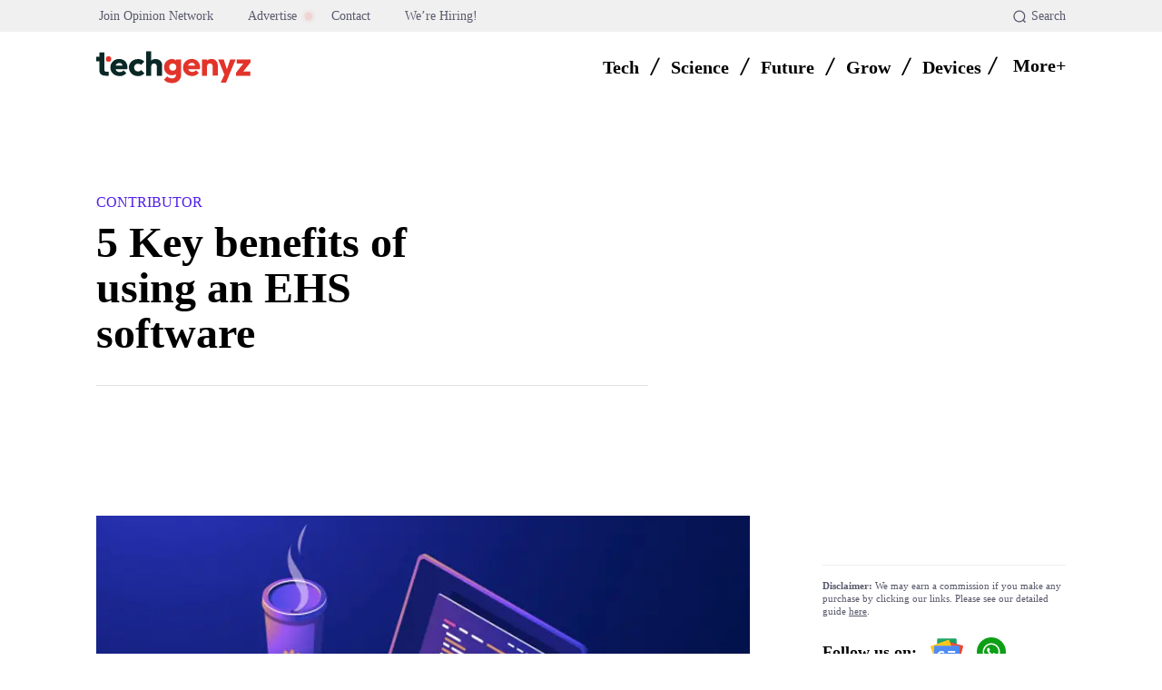

--- FILE ---
content_type: text/html; charset=UTF-8
request_url: https://techgenyz.com/key-benefits-using-an-ehs-software/
body_size: 116780
content:
<!doctype html ><html lang="en-US" prefix="og: https://ogp.me/ns#"><head><script data-no-optimize="1">var litespeed_docref=sessionStorage.getItem("litespeed_docref");litespeed_docref&&(Object.defineProperty(document,"referrer",{get:function(){return litespeed_docref}}),sessionStorage.removeItem("litespeed_docref"));</script> <meta charset="UTF-8" /><title>5 Key benefits of using an EHS software</title><meta name="viewport" content="width=device-width, initial-scale=1.0"><link rel="pingback" href="https://techgenyz.com/xmlrpc.php" /><link rel="icon" type="image/png" href="https://techgenyz.com/wp-content/uploads/2023/10/cropped-favicon-300x300.png"><link rel="apple-touch-icon" sizes="76x76" href="https://techgenyz.com/wp-content/uploads/2023/10/favicon.png"/><link rel="apple-touch-icon" sizes="120x120" href="https://techgenyz.com/wp-content/uploads/2023/10/favicon.png"/><link rel="apple-touch-icon" sizes="152x152" href="https://techgenyz.com/wp-content/uploads/2023/10/favicon.png"/><link rel="apple-touch-icon" sizes="114x114" href="https://techgenyz.com/wp-content/uploads/2023/10/favicon.png"/><link rel="apple-touch-icon" sizes="144x144" href="https://techgenyz.com/wp-content/uploads/2023/10/favicon.png"/><meta name="description" content="In today’s fast-paced world companies are looking for EHS software which stands s for Environment Health and Safety. In this artilce know why"/><meta name="robots" content="follow, index, max-snippet:-1, max-video-preview:-1, max-image-preview:large"/><link rel="canonical" href="https://techgenyz.com/key-benefits-using-an-ehs-software/" /><meta property="og:locale" content="en_US" /><meta property="og:type" content="article" /><meta property="og:title" content="5 Key benefits of using an EHS software" /><meta property="og:description" content="In today’s fast-paced world companies are looking for EHS software which stands s for Environment Health and Safety. In this artilce know why" /><meta property="og:url" content="https://techgenyz.com/key-benefits-using-an-ehs-software/" /><meta property="og:site_name" content="Techgenyz" /><meta property="article:publisher" content="https://www.facebook.com/techgenyz" /><meta property="article:author" content="https://www.facebook.com/swapankmanna/" /><meta property="article:tag" content="Update" /><meta property="article:section" content="Contributor" /><meta property="og:updated_time" content="2024-01-25T12:38:54+05:30" /><meta property="fb:app_id" content="1103858313848454" /><meta property="og:image" content="https://techgenyz.com/wp-content/uploads/2019/03/ehs-software.jpg" /><meta property="og:image:secure_url" content="https://techgenyz.com/wp-content/uploads/2019/03/ehs-software.jpg" /><meta property="og:image:width" content="780" /><meta property="og:image:height" content="488" /><meta property="og:image:alt" content="EHS Software Benefits" /><meta property="og:image:type" content="image/jpeg" /><meta property="article:published_time" content="2019-03-25T14:22:44+05:30" /><meta property="article:modified_time" content="2024-01-25T12:38:54+05:30" /><meta name="twitter:card" content="summary_large_image" /><meta name="twitter:title" content="5 Key benefits of using an EHS software" /><meta name="twitter:description" content="In today’s fast-paced world companies are looking for EHS software which stands s for Environment Health and Safety. In this artilce know why" /><meta name="twitter:site" content="@techgenyz" /><meta name="twitter:creator" content="@techgenyz" /><meta name="twitter:image" content="https://techgenyz.com/wp-content/uploads/2019/03/ehs-software.jpg" /><meta name="twitter:label1" content="Written by" /><meta name="twitter:data1" content="Guest Author" /><meta name="twitter:label2" content="Time to read" /><meta name="twitter:data2" content="5 minutes" /> <script type="application/ld+json" class="rank-math-schema-pro">{"@context":"https://schema.org","@graph":[{"@type":"Place","@id":"https://techgenyz.com/#place","address":{"@type":"PostalAddress","streetAddress":"AA 82, Street Number 73, Action Area 1A","addressLocality":"New Town","addressRegion":"West Bengal","postalCode":"700156","addressCountry":"India"}},{"@type":["NewsMediaOrganization","Organization"],"@id":"https://techgenyz.com/#organization","name":"Techgenyz","url":"https://techgenyz.com/","sameAs":["https://www.facebook.com/techgenyz","https://twitter.com/techgenyz"],"email":"contact@techgenyz.com","address":{"@type":"PostalAddress","streetAddress":"AA 82, Street Number 73, Action Area 1A","addressLocality":"New Town","addressRegion":"West Bengal","postalCode":"700156","addressCountry":"India"},"logo":{"@type":"ImageObject","@id":"https://techgenyz.com/#logo","url":"https://techgenyz.com/wp-content/uploads/2023/10/tg-icon-gray.png","contentUrl":"https://techgenyz.com/wp-content/uploads/2023/10/tg-icon-gray.png","caption":"Techgenyz","inLanguage":"en-US","width":"512","height":"512"},"legalName":"Abhinava Innovations","location":{"@id":"https://techgenyz.com/#place"}},{"@type":"WebSite","@id":"https://techgenyz.com/#website","url":"https://techgenyz.com","name":"Techgenyz","publisher":{"@id":"https://techgenyz.com/#organization"},"inLanguage":"en-US","potentialAction":{"@type":"SearchAction","target":"https://techgenyz.com/?s={search_term_string}","query-input":"required name=search_term_string"}},{"@type":"ImageObject","@id":"https://techgenyz.com/wp-content/uploads/2019/03/ehs-software.jpg","url":"https://techgenyz.com/wp-content/uploads/2019/03/ehs-software.jpg","width":"780","height":"488","caption":"EHS Software Benefits","inLanguage":"en-US"},{"@type":"BreadcrumbList","@id":"https://techgenyz.com/key-benefits-using-an-ehs-software/#breadcrumb","itemListElement":[{"@type":"ListItem","position":"1","item":{"@id":"https://techgenyz.com","name":"Home"}},{"@type":"ListItem","position":"2","item":{"@id":"https://techgenyz.com/contributor/","name":"Contributor"}},{"@type":"ListItem","position":"3","item":{"@id":"https://techgenyz.com/key-benefits-using-an-ehs-software/","name":"5 Key benefits of using an EHS software"}}]},{"@type":"WebPage","@id":"https://techgenyz.com/key-benefits-using-an-ehs-software/#webpage","url":"https://techgenyz.com/key-benefits-using-an-ehs-software/","name":"5 Key benefits of using an EHS software","datePublished":"2019-03-25T14:22:44+05:30","dateModified":"2024-01-25T12:38:54+05:30","isPartOf":{"@id":"https://techgenyz.com/#website"},"primaryImageOfPage":{"@id":"https://techgenyz.com/wp-content/uploads/2019/03/ehs-software.jpg"},"inLanguage":"en-US","breadcrumb":{"@id":"https://techgenyz.com/key-benefits-using-an-ehs-software/#breadcrumb"}},{"@type":"Person","@id":"https://techgenyz.com/author/guest/","name":"Guest Author","url":"https://techgenyz.com/author/guest/","image":{"@type":"ImageObject","@id":"https://techgenyz.com/wp-content/litespeed/avatar/70d4b29096e5256c9c75712f42690bc6.jpg?ver=1769169855","url":"https://techgenyz.com/wp-content/litespeed/avatar/70d4b29096e5256c9c75712f42690bc6.jpg?ver=1769169855","caption":"Guest Author","inLanguage":"en-US"},"worksFor":{"@id":"https://techgenyz.com/#organization"}},{"@type":"NewsArticle","headline":"5 Key benefits of using an EHS software","keywords":"ehs software","datePublished":"2019-03-25T14:22:44+05:30","dateModified":"2024-01-25T12:38:54+05:30","articleSection":"Contributor","author":{"@id":"https://techgenyz.com/author/guest/","name":"Guest Author"},"publisher":{"@id":"https://techgenyz.com/#organization"},"description":"In today\u2019s fast-paced world companies are looking for EHS software which stands s for Environment Health and Safety. In this artilce know why","copyrightYear":"2024","copyrightHolder":{"@id":"https://techgenyz.com/#organization"},"name":"5 Key benefits of using an EHS software","@id":"https://techgenyz.com/key-benefits-using-an-ehs-software/#richSnippet","isPartOf":{"@id":"https://techgenyz.com/key-benefits-using-an-ehs-software/#webpage"},"image":{"@id":"https://techgenyz.com/wp-content/uploads/2019/03/ehs-software.jpg"},"inLanguage":"en-US","mainEntityOfPage":{"@id":"https://techgenyz.com/key-benefits-using-an-ehs-software/#webpage"}}]}</script> <link rel='dns-prefetch' href='//www.googletagmanager.com' /><link rel='dns-prefetch' href='//fonts.googleapis.com' /><link rel="alternate" type="application/rss+xml" title="Techgenyz &raquo; Feed" href="https://techgenyz.com/feed/" /><link rel="alternate" type="application/rss+xml" title="Techgenyz &raquo; Comments Feed" href="https://techgenyz.com/comments/feed/" /><link rel="alternate" type="application/rss+xml" title="Techgenyz &raquo; 5 Key benefits of using an EHS software Comments Feed" href="https://techgenyz.com/key-benefits-using-an-ehs-software/feed/" /><link rel="alternate" title="oEmbed (JSON)" type="application/json+oembed" href="https://techgenyz.com/wp-json/oembed/1.0/embed?url=https%3A%2F%2Ftechgenyz.com%2Fkey-benefits-using-an-ehs-software%2F" /><link rel="alternate" title="oEmbed (XML)" type="text/xml+oembed" href="https://techgenyz.com/wp-json/oembed/1.0/embed?url=https%3A%2F%2Ftechgenyz.com%2Fkey-benefits-using-an-ehs-software%2F&#038;format=xml" /><link rel="alternate" type="application/rss+xml" title="Techgenyz &raquo; Stories Feed" href="https://techgenyz.com/web-stories/feed/"><style id='wp-img-auto-sizes-contain-inline-css' type='text/css'>img:is([sizes=auto i],[sizes^="auto," i]){contain-intrinsic-size:3000px 1500px}
/*# sourceURL=wp-img-auto-sizes-contain-inline-css */</style><style id="litespeed-ccss">:root{--wp-block-synced-color:#7a00df;--wp-block-synced-color--rgb:122,0,223;--wp-bound-block-color:var(--wp-block-synced-color);--wp-editor-canvas-background:#ddd;--wp-admin-theme-color:#007cba;--wp-admin-theme-color--rgb:0,124,186;--wp-admin-theme-color-darker-10:#006ba1;--wp-admin-theme-color-darker-10--rgb:0,107,160.5;--wp-admin-theme-color-darker-20:#005a87;--wp-admin-theme-color-darker-20--rgb:0,90,135;--wp-admin-border-width-focus:2px}:root{--wp--preset--font-size--normal:16px;--wp--preset--font-size--huge:42px}ul{box-sizing:border-box}:root{--wp--preset--aspect-ratio--square:1;--wp--preset--aspect-ratio--4-3:4/3;--wp--preset--aspect-ratio--3-4:3/4;--wp--preset--aspect-ratio--3-2:3/2;--wp--preset--aspect-ratio--2-3:2/3;--wp--preset--aspect-ratio--16-9:16/9;--wp--preset--aspect-ratio--9-16:9/16;--wp--preset--color--black:#000000;--wp--preset--color--cyan-bluish-gray:#abb8c3;--wp--preset--color--white:#ffffff;--wp--preset--color--pale-pink:#f78da7;--wp--preset--color--vivid-red:#cf2e2e;--wp--preset--color--luminous-vivid-orange:#ff6900;--wp--preset--color--luminous-vivid-amber:#fcb900;--wp--preset--color--light-green-cyan:#7bdcb5;--wp--preset--color--vivid-green-cyan:#00d084;--wp--preset--color--pale-cyan-blue:#8ed1fc;--wp--preset--color--vivid-cyan-blue:#0693e3;--wp--preset--color--vivid-purple:#9b51e0;--wp--preset--gradient--vivid-cyan-blue-to-vivid-purple:linear-gradient(135deg,rgb(6,147,227) 0%,rgb(155,81,224) 100%);--wp--preset--gradient--light-green-cyan-to-vivid-green-cyan:linear-gradient(135deg,rgb(122,220,180) 0%,rgb(0,208,130) 100%);--wp--preset--gradient--luminous-vivid-amber-to-luminous-vivid-orange:linear-gradient(135deg,rgb(252,185,0) 0%,rgb(255,105,0) 100%);--wp--preset--gradient--luminous-vivid-orange-to-vivid-red:linear-gradient(135deg,rgb(255,105,0) 0%,rgb(207,46,46) 100%);--wp--preset--gradient--very-light-gray-to-cyan-bluish-gray:linear-gradient(135deg,rgb(238,238,238) 0%,rgb(169,184,195) 100%);--wp--preset--gradient--cool-to-warm-spectrum:linear-gradient(135deg,rgb(74,234,220) 0%,rgb(151,120,209) 20%,rgb(207,42,186) 40%,rgb(238,44,130) 60%,rgb(251,105,98) 80%,rgb(254,248,76) 100%);--wp--preset--gradient--blush-light-purple:linear-gradient(135deg,rgb(255,206,236) 0%,rgb(152,150,240) 100%);--wp--preset--gradient--blush-bordeaux:linear-gradient(135deg,rgb(254,205,165) 0%,rgb(254,45,45) 50%,rgb(107,0,62) 100%);--wp--preset--gradient--luminous-dusk:linear-gradient(135deg,rgb(255,203,112) 0%,rgb(199,81,192) 50%,rgb(65,88,208) 100%);--wp--preset--gradient--pale-ocean:linear-gradient(135deg,rgb(255,245,203) 0%,rgb(182,227,212) 50%,rgb(51,167,181) 100%);--wp--preset--gradient--electric-grass:linear-gradient(135deg,rgb(202,248,128) 0%,rgb(113,206,126) 100%);--wp--preset--gradient--midnight:linear-gradient(135deg,rgb(2,3,129) 0%,rgb(40,116,252) 100%);--wp--preset--font-size--small:11px;--wp--preset--font-size--medium:20px;--wp--preset--font-size--large:32px;--wp--preset--font-size--x-large:42px;--wp--preset--font-size--regular:15px;--wp--preset--font-size--larger:50px;--wp--preset--spacing--20:0.44rem;--wp--preset--spacing--30:0.67rem;--wp--preset--spacing--40:1rem;--wp--preset--spacing--50:1.5rem;--wp--preset--spacing--60:2.25rem;--wp--preset--spacing--70:3.38rem;--wp--preset--spacing--80:5.06rem;--wp--preset--shadow--natural:6px 6px 9px rgba(0, 0, 0, 0.2);--wp--preset--shadow--deep:12px 12px 50px rgba(0, 0, 0, 0.4);--wp--preset--shadow--sharp:6px 6px 0px rgba(0, 0, 0, 0.2);--wp--preset--shadow--outlined:6px 6px 0px -3px rgb(255, 255, 255), 6px 6px rgb(0, 0, 0);--wp--preset--shadow--crisp:6px 6px 0px rgb(0, 0, 0)}body{position:relative}input::-moz-focus-inner,input::-moz-focus-outer{border:0}#ez-toc-container{background:#f9f9f9;border:1px solid #aaa;border-radius:4px;-webkit-box-shadow:0 1px 1px rgb(0 0 0/.05);box-shadow:0 1px 1px rgb(0 0 0/.05);display:table;margin-bottom:1em;padding:10px 20px 10px 10px;position:relative;width:auto}#ez-toc-container li,#ez-toc-container ul{margin:0;padding:0}#ez-toc-container li,#ez-toc-container ul,#ez-toc-container ul li{background:none;list-style:none none;line-height:1.6;margin:0;overflow:hidden;z-index:1}#ez-toc-container .ez-toc-title{text-align:left;line-height:1.45;margin:0;padding:0}.ez-toc-title-container{display:table;width:100%}.ez-toc-title,.ez-toc-title-toggle{display:inline;text-align:left;vertical-align:middle}.ez-toc-wrap-left{margin:0 auto 1em 0!important}#ez-toc-container a{color:#444;box-shadow:none;text-decoration:none;text-shadow:none;display:inline-flex;align-items:stretch;flex-wrap:nowrap}#ez-toc-container a:visited{color:#9f9f9f}div#ez-toc-container .ez-toc-title{display:initial}div#ez-toc-container .ez-toc-title{font-size:20px}div#ez-toc-container .ez-toc-title{font-weight:700}div#ez-toc-container ul li,div#ez-toc-container ul li a{font-size:14px}div#ez-toc-container ul li,div#ez-toc-container ul li a{font-weight:500}div#ez-toc-container{background:#f6f9fc;border:1px solid #fefbfb;width:100%}div#ez-toc-container p.ez-toc-title{color:#000}div#ez-toc-container ul.ez-toc-list a{color:#626366}div#ez-toc-container ul.ez-toc-list a:visited{color:#e2342b}.ez-toc-counter nav ul li a::before{color:}.tdm-btn{display:inline-block;font-family:var(--td_default_google_font_2,'Roboto',sans-serif);text-align:center;position:relative}.tdm-btn .tdm-btn-text{vertical-align:middle}.tdm-btn .tdm-btn-icon{vertical-align:middle;line-height:1}.tdm-btn .tdm-btn-icon:last-child{margin-left:14px}.tdm-btn-lg{font-size:15px;font-weight:500;line-height:52px;height:55px;padding:0 36px}@media (min-width:768px) and (max-width:1018px){.tdm-btn-lg{line-height:52px;height:52px;padding:0 34px}}@media (max-width:767px){.tdm-btn-lg{font-size:14px;line-height:50px;height:50px;padding:0 30px}}.tds-button5{min-width:0;height:auto;padding:0;line-height:initial!important;text-align:left}.tds-button5 .tdm-btn-text,.tds-button5 i{color:#000}.tdm-inline-block{display:inline-block}body .tdc-font-oi{display:inline-block}body .tdc-font-oi:before{vertical-align:middle}.tdc-font-oi:before{font-family:"Icons";speak:none;line-height:1;vertical-align:baseline;font-weight:400;font-style:normal;-webkit-font-smoothing:antialiased;-moz-osx-font-smoothing:grayscale}.tdc-font-oi:empty:before{width:1em;text-align:center;box-sizing:content-box}.tdc-font-oi-menu:before{content:""}.tdc-font-fa{display:inline-block;font:normal normal normal 14px/1 FontAwesome;font-size:inherit;text-rendering:auto;-webkit-font-smoothing:antialiased;-moz-osx-font-smoothing:grayscale}.tdc-font-fa-clock-o:before{content:""}:root{--td_theme_color:#4db2ec;--td_grid_border_color:#ededed;--td_black:#222;--td_text_color:#111;--td_default_google_font_1:'Open Sans', 'Open Sans Regular', sans-serif;--td_default_google_font_2:'Roboto', sans-serif}html{font-family:sans-serif;-ms-text-size-adjust:100%;-webkit-text-size-adjust:100%}body{margin:0}article,nav{display:block}a{background-color:#fff0}img{border:0}svg:not(:root){overflow:hidden}button,input{color:inherit;font:inherit;margin:0}button{overflow:visible}button{text-transform:none}button{-webkit-appearance:button}button::-moz-focus-inner,input::-moz-focus-inner{border:0;padding:0}input{line-height:normal}*{-webkit-box-sizing:border-box;-moz-box-sizing:border-box;box-sizing:border-box}*:before,*:after{-webkit-box-sizing:border-box;-moz-box-sizing:border-box;box-sizing:border-box}img{max-width:100%;height:auto}.td-main-content-wrap{background-color:#fff}.tdc-row{width:1068px;margin-right:auto;margin-left:auto}.tdc-row:before,.tdc-row:after{display:table;content:"";line-height:0}.tdc-row:after{clear:both}.tdc-row[class*="stretch_row"]>.td-pb-row>.td-element-style{width:100vw!important;left:50%!important;transform:translateX(-50%)!important}@media (max-width:767px){.td-pb-row>.td-element-style{width:100vw!important;left:50%!important;transform:translateX(-50%)!important}}.vc_inner.absolute_inner_full{width:100%!important}.td-pb-row{*zoom:1;margin-right:-24px;margin-left:-24px;position:relative}.td-pb-row:before,.td-pb-row:after{display:table;content:""}.td-pb-row:after{clear:both}.td-pb-row [class*="td-pb-span"]{display:block;min-height:1px;float:left;padding-right:24px;padding-left:24px;position:relative}@media (min-width:1019px) and (max-width:1140px){.td-pb-row [class*="td-pb-span"]{padding-right:20px;padding-left:20px}}@media (min-width:768px) and (max-width:1018px){.td-pb-row [class*="td-pb-span"]{padding-right:14px;padding-left:14px}}@media (max-width:767px){.td-pb-row [class*="td-pb-span"]{padding-right:0;padding-left:0;float:none;width:100%}}.td-pb-span4{width:33.33333333%}.td-pb-span5{width:41.66666667%}.td-pb-span6{width:50%}.td-pb-span7{width:58.33333333%}.td-pb-span8{width:66.66666667%}.td-pb-span12{width:100%}.wpb_row{margin-bottom:0}.vc_row .vc_column-inner{padding-left:0;padding-right:0}@media (min-width:1019px) and (max-width:1140px){.tdc-row{width:980px}.td-pb-row{margin-right:-20px;margin-left:-20px}}@media (min-width:768px) and (max-width:1018px){.tdc-row{width:740px}.td-pb-row{margin-right:-14px;margin-left:-14px}}@media (max-width:767px){.tdc-row{width:100%;padding-left:20px;padding-right:20px}.td-pb-row{width:100%;margin-left:0;margin-right:0}}@media (min-width:768px){.td-drop-down-search .td-search-form{margin:20px}}#td-outer-wrap{overflow:hidden}@media (max-width:767px){#td-outer-wrap{margin:auto;width:100%;-webkit-transform-origin:50% 200px 0;transform-origin:50% 200px 0}}.td-menu-background{background-repeat:var(--td_mobile_background_repeat,no-repeat);background-size:var(--td_mobile_background_size,cover);background-position:var(--td_mobile_background_size,center top);position:fixed;top:0;display:block;width:100%;height:113%;z-index:9999;visibility:hidden;transform:translate3d(-100%,0,0);-webkit-transform:translate3d(-100%,0,0)}.td-menu-background:before{content:"";width:100%;height:100%;position:absolute;top:0;left:0;opacity:.98;background:#313b45;background:-webkit-gradient(left top,left bottom,color-stop(0%,var(--td_mobile_gradient_one_mob,#313b45)),color-stop(100%,var(--td_mobile_gradient_two_mob,#3393b8)));background:linear-gradient(to bottom,var(--td_mobile_gradient_one_mob,#313b45) 0%,var(--td_mobile_gradient_two_mob,#3393b8) 100%)}#td-mobile-nav{padding:0;position:fixed;width:100%;height:calc(100% + 1px);top:0;z-index:9999;visibility:hidden;transform:translate3d(-99%,0,0);-webkit-transform:translate3d(-99%,0,0);left:-1%;font-family:-apple-system,".SFNSText-Regular","San Francisco","Roboto","Segoe UI","Helvetica Neue","Lucida Grande",sans-serif}#td-mobile-nav{height:1px;overflow:hidden}#td-mobile-nav .td-menu-socials{padding:0 65px 0 20px;overflow:hidden;height:60px}.td-mobile-close{position:absolute;right:1px;top:0;z-index:1000}.td-mobile-close .td-icon-close-mobile{height:70px;width:70px;line-height:70px;font-size:21px;color:var(--td_mobile_text_color,#ffffff);top:4px;position:relative}.td-mobile-content{padding:20px 20px 0}.td-mobile-container{padding-bottom:20px;position:relative}.td-mobile-content ul{list-style:none;margin:0;padding:0}.td-mobile-content li{float:none;margin-left:0;-webkit-touch-callout:none}.td-mobile-content li a{display:block;line-height:21px;font-size:21px;color:var(--td_mobile_text_color,#ffffff);margin-left:0;padding:12px 30px 12px 12px;font-weight:700}.td-mobile-content .td-icon-menu-right{display:none;position:absolute;top:10px;right:-4px;z-index:1000;font-size:14px;padding:6px 12px;float:right;color:var(--td_mobile_text_color,#ffffff);-webkit-transform-origin:50% 48%0;transform-origin:50% 48%0;transform:rotate(-90deg);-webkit-transform:rotate(-90deg)}.td-mobile-content .td-icon-menu-right:before{content:""}.td-mobile-content .sub-menu{max-height:0;overflow:hidden;opacity:0}.td-mobile-content .sub-menu a{padding:9px 26px 9px 36px!important;line-height:19px;font-size:16px;font-weight:400}.td-mobile-content .menu-item-has-children a{width:100%;z-index:1}.td-mobile-container{opacity:1}.td-search-wrap-mob{padding:0;position:absolute;width:100%;height:auto;top:0;text-align:center;z-index:9999;visibility:hidden;color:var(--td_mobile_text_color,#ffffff);font-family:-apple-system,".SFNSText-Regular","San Francisco","Roboto","Segoe UI","Helvetica Neue","Lucida Grande",sans-serif}.td-search-wrap-mob .td-drop-down-search{opacity:0;visibility:hidden;-webkit-backface-visibility:hidden;position:relative}.td-search-wrap-mob #td-header-search-mob{color:var(--td_mobile_text_color,#ffffff);font-weight:700;font-size:26px;height:40px;line-height:36px;border:0;background:#fff0;outline:0;margin:8px 0;padding:0;text-align:center}.td-search-wrap-mob .td-search-input{margin:0 5%;position:relative}.td-search-wrap-mob .td-search-input span{opacity:.8;font-size:12px}.td-search-wrap-mob .td-search-input:before,.td-search-wrap-mob .td-search-input:after{content:"";position:absolute;display:block;width:100%;height:1px;background-color:var(--td_mobile_text_color,#ffffff);bottom:0;left:0;opacity:.2}.td-search-wrap-mob .td-search-input:after{opacity:.8;transform:scaleX(0);-webkit-transform:scaleX(0)}.td-search-wrap-mob .td-search-form{margin-bottom:30px}.td-search-background{background-repeat:no-repeat;background-size:cover;background-position:center top;position:fixed;top:0;display:block;width:100%;height:113%;z-index:9999;transform:translate3d(100%,0,0);-webkit-transform:translate3d(100%,0,0);visibility:hidden}.td-search-background:before{content:"";width:100%;height:100%;position:absolute;top:0;left:0;opacity:.98;background:#313b45;background:-webkit-gradient(left top,left bottom,color-stop(0%,var(--td_mobile_gradient_one_mob,#313b45)),color-stop(100%,var(--td_mobile_gradient_two_mob,#3393b8)));background:linear-gradient(to bottom,var(--td_mobile_gradient_one_mob,#313b45) 0%,var(--td_mobile_gradient_two_mob,#3393b8) 100%)}.td-search-close{text-align:right;z-index:1000}.td-search-close .td-icon-close-mobile{height:70px;width:70px;line-height:70px;font-size:21px;color:var(--td_mobile_text_color,#ffffff);position:relative;top:4px;right:0}body{font-family:Verdana,BlinkMacSystemFont,-apple-system,"Segoe UI",Roboto,Oxygen,Ubuntu,Cantarell,"Open Sans","Helvetica Neue",sans-serif;font-size:14px;line-height:21px}p{margin-top:0;margin-bottom:21px}a{color:var(--td_theme_color,#4db2ec);text-decoration:none}ul{padding:0}ul li{line-height:24px;margin-left:21px}h1{font-family:var(--td_default_google_font_2,'Roboto',sans-serif);color:var(--td_text_color,#111111);font-weight:400;margin:6px 0}h1{font-size:32px;line-height:40px;margin-top:33px;margin-bottom:23px}input[type=text]{font-size:12px;line-height:21px;color:#444;border:1px solid #e1e1e1;width:100%;max-width:100%;height:34px;padding:3px 9px}@media (max-width:767px){input[type=text]{font-size:16px}}.tagdiv-type{font-size:15px;line-height:1.74;color:#222}.tagdiv-type ul{margin-bottom:26px}.tagdiv-type ul li:not(.blocks-gallery-item):not(.wp-block-navigation-item){line-height:inherit;margin-bottom:10px}.tagdiv-type p{margin-bottom:26px}.td-module-thumb{position:relative;margin-bottom:13px}.td-module-thumb .entry-thumb{display:block}.td-main-content-wrap{padding-bottom:40px}@media (max-width:767px){.td-main-content-wrap{padding-bottom:26px}}.td-pb-span4 .wpb_wrapper{perspective:unset!important}.post{background-color:var(--td_container_transparent,#ffffff)}.td-post-content{margin-top:21px;padding-bottom:16px}@media (max-width:767px){.td-post-content{margin-top:16px}}.td-post-content p{word-wrap:break-word}[class^="td-icon-"]:before,[class*=" td-icon-"]:before{font-family:"newspaper";speak:none;font-style:normal;font-weight:400;font-variant:normal;text-transform:none;line-height:1;text-align:center;-webkit-font-smoothing:antialiased;-moz-osx-font-smoothing:grayscale}[class*="td-icon-"]{line-height:1;text-align:center;display:inline-block}.td-icon-down:before{content:""}.td-icon-right-arrow:before{content:""}.td-icon-menu-up:before{content:""}.td-icon-menu-right:before{content:""}.td-icon-facebook:before{content:""}.td-icon-instagram:before{content:""}.td-icon-linkedin:before{content:""}.td-icon-pinterest:before{content:""}.td-icon-reddit:before{content:""}.td-icon-twitter:before{content:""}.td-icon-whatsapp:before{content:""}.td-icon-close-mobile:before{content:""}.td-icon-modal-close:before{content:""}.td-icon-plus:before{content:""}.td-icon-slashh:before{content:""}.widget{font-family:var(--td_default_google_font_1,'Open Sans','Open Sans Regular',sans-serif);margin-bottom:38px}.widget a{color:#111}.widget ul{list-style:none;box-shadow:none}.widget li{line-height:30px;list-style:none;margin-left:12px}@media (max-width:767px){.td-header-desktop-wrap{display:none}}@media (min-width:767px){.td-header-mobile-wrap{display:none}}.tdc_zone{margin:0}.td-main-content-wrap .tdc_zone{z-index:0}.td-header-template-wrap{z-index:100}.td-header-desktop-wrap{width:100%}.td-header-desktop-sticky-wrap,.td-header-mobile-sticky-wrap{position:fixed;top:0;width:100%;z-index:999;visibility:hidden;opacity:0}.td_block_wrap{margin-bottom:48px;position:relative;clear:both}@media (max-width:767px){.td_block_wrap{margin-bottom:32px}}.td-block-title-wrap{position:relative}.td-fix-index{transform:translateZ(0);-webkit-transform:translateZ(0)}.td_module_flex_1 .td-image-wrap{display:block;position:relative}.td_module_flex_1 .td-image-container{position:relative;flex:0 0 auto;width:100%;height:100%}.td_module_flex_1 .td-module-thumb{margin-bottom:0}.td_module_flex_1 .td-thumb-css{width:100%;height:100%;position:absolute;background-size:cover;background-position:center center}.td_module_flex_1 .td-image-wrap{padding-bottom:50%}.td_block_raw_css{margin-bottom:0}.tdb-template .td-main-content-wrap{padding-bottom:0}button::-moz-focus-inner{padding:0;border:0}.td-container-wrap{background-color:var(--td_container_transparent,#ffffff);margin-left:auto;margin-right:auto}.td-scroll-up{position:fixed;bottom:4px;right:5px;z-index:9999}.td-scroll-up[data-style="style1"]{display:none;width:40px;height:40px;background-color:var(--td_theme_color,#4db2ec);transform:translate3d(0,70px,0)}.td-scroll-up[data-style="style1"] .td-icon-menu-up{position:relative;color:#fff;font-size:20px;display:block;text-align:center;width:40px;top:7px}.wpb_button{display:inline-block;font-family:var(--td_default_google_font_1,'Open Sans','Open Sans Regular',sans-serif);font-weight:600;line-height:24px;text-shadow:none;border:none;border-radius:0;margin-bottom:21px}.widget{overflow:hidden}.td-element-style{position:absolute;z-index:0;width:100%;height:100%;top:0;bottom:0;left:0;right:0;overflow:hidden}.td-element-style-before{opacity:0}:root{--mm-custom-color-4:#e53063;--mm-custom-color-5:#f7f9f9;--mm-custom-color-1:#0E223B;--mm-custom-color-2:#d62264;--mm-custom-color-3:#808893;--tg-dark-blue:#0E223B;--tg-white-transparent:rgba(255,255,255,0.6);--tg-white-transparent-2:rgba(255,255,255,0.8);--tg-dark-grey:#595A6C;--tg-grey-1:#8A8A8A;--tg-grey-2:#CCCCCC;--tg-grey-3:#E1E1E1;--tg-grey-4:#F0F0F0;--tg-grey-5:#F5F5F5;--tg-white:#FFFFFF;--tg-black:#000000;--tg-transparentmodal:rgba(255,255,255,0.66);--accent-color:#E2342B;--hover-color:#CF261D;--tg-violet:#C44569;--tg-purple:#6C5CE7;--tg-yellow:#F19816;--tg-pink:#D93D8A;--tg-green:#0FAB5C;--tg-blue:#0652dd;--tg-grey:#aaaaaa;--tg-primary:#5220E9;--tg-white-transparent-3:rgba(255,255,255,0.32);--tg-white-transparent-4:rgba(255,255,255,0.92)}:root{--doc-global-font-1:Outfit;--general:Karla;--insight-primary:Outfit}:root{--td_theme_color:#e2342b;--td_slider_text:rgba(226,52,43,0.7);--td_mobile_menu_color:#ffffff;--td_mobile_icons_color:#e2342b;--td_mobile_gradient_one_mob:#ffffff;--td_mobile_gradient_two_mob:#ffffff;--td_mobile_text_active_color:#e2342b;--td_mobile_button_background_mob:#e2342b;--td_mobile_button_color_mob:#e2342b;--td_mobile_text_color:#e2342b}.td-scroll-up{display:none}.tdi_2{min-height:0}.td-header-mobile-wrap{position:relative;width:100%}.tdi_4{min-height:0}.tdi_4{display:block}.tdi_4:before,.tdi_4:after{display:table}@media (max-width:767px){.tdi_4{display:flex;flex-direction:row;flex-wrap:nowrap;justify-content:flex-start;align-items:center}.tdi_4:before,.tdi_4:after{display:none}@media (min-width:768px){.tdi_4{margin-left:0;margin-right:0}.tdi_4>.vc_column{padding-left:0;padding-right:0}}}@media (max-width:767px){.tdi_4{padding-bottom:10px!important;position:relative}}@media (max-width:767px){.tdi_3_rand_style{background-color:var(--tg-white)!important}}.tdi_6{vertical-align:baseline}.tdi_6>.wpb_wrapper{display:block}.tdi_6>.wpb_wrapper{width:auto;height:auto}@media (max-width:767px){.tdi_6>.wpb_wrapper{min-height:90%}.tdi_6{flex-grow:1}}@media (max-width:767px){.tdi_7{margin-top:10px!important;margin-right:20px!important}}.tdb-header-align{vertical-align:middle}.tdb_header_logo{margin-bottom:0;clear:none}.tdb_header_logo .tdb-logo-a{display:flex;align-items:flex-start}.tdb_header_logo .tdb-logo-img-wrap img{display:block}.tdb_header_logo .tdb-logo-svg-wrap+.tdb-logo-img-wrap{display:none}.tdb_header_logo .tdb-logo-svg-wrap svg{width:50px;display:block}.tdi_7 .tdb-logo-a{flex-direction:row;align-items:center;justify-content:flex-start}.tdi_7 .tdb-logo-svg-wrap{display:block}.tdi_7 .tdb-logo-svg-wrap+.tdb-logo-img-wrap{display:none}@media (max-width:767px){.tdi_7 .tdb-logo-svg-wrap{max-width:140px}.tdi_7 .tdb-logo-svg-wrap svg{width:140px!important;height:auto}.tdi_7 .tdb-logo-img-wrap{display:none}}.tglogocolor1{fill:#092826}.tglogocolor2{fill:#E2342B}.tdi_9{vertical-align:baseline}.tdi_9>.wpb_wrapper{display:block}.tdi_9>.wpb_wrapper{width:auto;height:auto}@media (max-width:767px){.tdi_9>.wpb_wrapper{min-height:10%;display:flex;flex-direction:row;flex-wrap:nowrap;justify-content:flex-end;align-items:center}.tdi_9>.wpb_wrapper{width:100%;height:100%}}@media (max-width:767px){.tdi_9{width:auto!important}}.tdi_10{margin-bottom:5px!important}@media (min-width:1019px) and (max-width:1140px){.tdi_10{margin-bottom:2px!important}}@media (min-width:768px) and (max-width:1018px){.tdi_10{margin-bottom:2px!important}}@media (max-width:767px){.tdi_10{margin-bottom:0px!important}}.tdm-popup-modal-wrap,.tdm-popup-modal-bg{top:0;left:0;width:100%;height:100%}.tdm-popup-modal-wrap{position:fixed;display:flex;z-index:10002}.tdm-popup-modal-bg{position:absolute}.tdm-popup-modal{display:flex;flex-direction:column;position:relative;background-color:#fff;width:700px;max-width:100%;max-height:100%;border-radius:3px;overflow:hidden;z-index:1}.tdm-pm-header{display:flex;align-items:center;width:100%;padding:19px 25px 16px;z-index:10}.tdm-pmh-close{position:relative;margin-left:auto;font-size:14px;color:#878d93}.tdm-pm-body{flex:1;padding:30px 25px;overflow:auto;overflow-x:hidden}.tdm-pm-body .tdc-row:not([class*="stretch_row_"]){width:auto!important;max-width:1240px}.tdm-popup-modal-over-screen .tdm-popup-modal-bg{opacity:0}#tdm-popup-modal-mobile-menu-modal{align-items:center;justify-content:flex-start}#tdm-popup-modal-mobile-menu-modal.tdm-popup-modal-over-screen .tdm-popup-modal{opacity:0;transform:translateX(calc(-100% - 1px))}#tdm-popup-modal-mobile-menu-modal .tdm-popup-modal{width:350px;height:100%;border-radius:0;box-shadow:0 2px 4px 0 rgb(0 0 0/.2);background-color:var(--tg-white)}#tdm-popup-modal-mobile-menu-modal .tdm-pm-header{display:none;border-width:0;border-style:solid;border-color:#EBEBEB}#tdm-popup-modal-mobile-menu-modal .tdm-pmh-close{top:0}#tdm-popup-modal-mobile-menu-modal .tdm-pm-body{padding:0}#tdm-popup-modal-mobile-menu-modal .tdm-popup-modal-bg{background:rgb(0 0 0/.85)}@media (min-width:1141px){.tdm-pm-body .tdc-row:not([class*="stretch_row_"]){padding-left:24px;padding-right:24px}}@media (min-width:1019px) and (max-width:1140px){.tdm-pm-body .tdc-row:not([class*="stretch_row_"]){padding-left:20px;padding-right:20px}}@media (max-width:767px){.tdm-pm-body .tdc-row:not([class*="stretch_row_"]){padding-left:20px;padding-right:20px}}@media (min-width:1019px) and (max-width:1140px){#tdm-popup-modal-mobile-menu-modal .tdm-popup-modal{height:auto}#tdm-popup-modal-mobile-menu-modal .tdm-pm-header{border-width:0;border-style:solid;border-color:#EBEBEB}}@media (min-width:768px) and (max-width:1018px){#tdm-popup-modal-mobile-menu-modal .tdm-popup-modal{height:auto}#tdm-popup-modal-mobile-menu-modal .tdm-pm-header{border-width:0;border-style:solid;border-color:#EBEBEB}#tdm-popup-modal-mobile-menu-modal .tdm-pm-body{padding:0 20px}}@media (max-width:767px){#tdm-popup-modal-mobile-menu-modal .tdm-popup-modal{width:330px}#tdm-popup-modal-mobile-menu-modal .tdm-pm-header{padding:0;border-width:0;border-style:solid;border-color:#EBEBEB}}body .tdi_11 .tdm-btn-text,body .tdi_11 i{color:#000}body .tdi_11 i{color:var(--tg-grey-1);-webkit-text-fill-color:unset;background:#fff0}.tdi_11 .tdm-btn-icon:last-child{margin-left:14px}.tdi_11{font-family:var(--insight-primary)!important;font-size:20px!important;font-weight:600!important}@media (min-width:1019px) and (max-width:1140px){.tdi_11{font-size:18px!important}}@media (min-width:768px) and (max-width:1018px){.tdi_11{font-size:16px!important}}@media (max-width:767px){.tdi_11 i{font-size:24px}.tdi_11{min-width:24px}}.tdi_13{min-height:0}.tdi_13{display:block}.tdi_13:before,.tdi_13:after{display:table}@media (min-width:768px){.tdi_13{margin-left:0;margin-right:0}.tdi_13>.vc_column{padding-left:0;padding-right:0}}.tdi_13{width:100%!important}.tdi_13 .td_block_wrap{text-align:left}@media (max-width:767px){.tdi_13{padding-top:30px!important}}.tdi_15{vertical-align:baseline}.tdi_15>.wpb_wrapper{display:block}.tdi_15>.wpb_wrapper>.vc_row_inner{width:auto}.tdi_15>.wpb_wrapper{width:auto;height:auto}@media (max-width:767px){.tdi_15{width:100%!important}}.tdi_16{margin-bottom:0px!important}.td_block_list_menu ul{flex-wrap:wrap;margin-left:12px}.td_block_list_menu ul li{margin-left:0}.td_block_list_menu ul li a{display:flex;margin-left:0}.td_block_list_menu .td-blm-menu-item-txt{display:flex;align-items:center;flex-grow:1}body .tdi_16 ul{text-align:left;justify-content:flex-start;margin:0}body .tdi_16 ul li a{justify-content:flex-start}body .tdi_16 .td-blm-menu-item-txt{flex-grow:1}body .tdi_16 li{font-family:var(--insight-primary)!important;font-size:18px!important;line-height:2!important;font-weight:600!important}.tdi_17{margin-bottom:0px!important}body .tdi_17 ul{text-align:left;justify-content:flex-start;margin:0}body .tdi_17 ul li a{justify-content:flex-start}body .tdi_17 .td-blm-menu-item-txt{flex-grow:1}body .tdi_17 li{font-family:var(--insight-primary)!important;font-size:18px!important;line-height:2!important;font-weight:600!important}.tdi_18{margin-bottom:20px!important}body .tdi_18 ul{text-align:left;justify-content:flex-start;margin:0}body .tdi_18 ul li a{justify-content:flex-start}body .tdi_18 .td-blm-menu-item-txt{flex-grow:1}body .tdi_18 li{font-family:var(--insight-primary)!important;font-size:18px!important;line-height:2!important;font-weight:600!important}.tdi_19{margin-bottom:30px!important;padding-top:20px!important;border-color:var(--tg-grey-3)!important;border-style:solid!important;border-width:1px 0 0 0px!important}.tdm_block.tdm_block_socials{margin-bottom:0}.tdm-social-wrapper{*zoom:1}.tdm-social-wrapper:before,.tdm-social-wrapper:after{display:table;content:"";line-height:0}.tdm-social-wrapper:after{clear:both}.tdm-social-item-wrap{display:inline-block}.tdm-social-item{position:relative;display:inline-flex;align-items:center;justify-content:center;vertical-align:middle;text-align:center;-webkit-transform:translateZ(0);transform:translateZ(0)}.tdm-social-item i{font-size:14px;color:var(--td_theme_color,#4db2ec)}.tds-social3 .tdm-social-item{background-color:var(--td_theme_color,#4db2ec)}.tds-social3 .tdm-social-item i{color:#fff}.tdi_20 .tdm-social-item i{font-size:16px;vertical-align:middle}.tdi_20 .tdm-social-item i.td-icon-linkedin,.tdi_20 .tdm-social-item i.td-icon-pinterest{font-size:12.8px}.tdi_20 .tdm-social-item{width:32px;height:32px;line-height:32px;margin:5px 10px 5px 0;border-radius:50px}.tdi_20 .tdm-social-item-wrap:last-child .tdm-social-item{margin-right:0!important}body .tdi_20 .tdm-social-item i{color:#f3f3f3}body .tdi_20 .tdm-social-item{background:#424242}.tdi_22{position:relative!important;top:0;transform:none;-webkit-transform:none}.tdi_22{display:block}.tdi_22{margin-bottom:30px!important}.tdi_22 .td_block_wrap{text-align:left}.tdi_24{vertical-align:baseline}.tdi_24 .vc_column-inner>.wpb_wrapper{display:flex;flex-direction:row;flex-wrap:nowrap;justify-content:flex-start;align-items:flex-start}.tdi_24 .vc_column-inner,.tdi_24 .vc_column-inner>.wpb_wrapper{width:100%;height:100%}.tdm_block.tdm_block_inline_image{position:relative;margin-bottom:0;line-height:0;overflow:hidden}.tdm_block.tdm_block_inline_image .tdm-inline-image-wrap{position:relative;display:inline-block}.tdi_25{width:fit-content}.tdi_25 img{height:42px}.tdi_25 .tdm-image{border-color:#eaeaea}.tdi_26{margin-left:20px!important}.tdi_26{width:fit-content}.tdi_26 img{height:42px}.tdi_26 .tdm-image{border-color:#eaeaea}.tdi_28{min-height:0}@media (max-width:767px){.td-header-mobile-sticky-wrap{transform:translateY(-120%);-webkit-transform:translateY(-120%);-moz-transform:translateY(-120%);-ms-transform:translateY(-120%);-o-transform:translateY(-120%)}}@media (max-width:767px){.tdi_28{border-color:var(--tg-grey-2)!important;border-style:solid!important;border-width:0 0 1px 0px!important}}.tdi_30{min-height:0}.tdi_30{display:block}.tdi_30:before,.tdi_30:after{display:table}@media (max-width:767px){.tdi_30{display:flex;flex-direction:row;flex-wrap:nowrap;justify-content:flex-start;align-items:center}.tdi_30:before,.tdi_30:after{display:none}@media (min-width:768px){.tdi_30{margin-left:0;margin-right:0}.tdi_30>.vc_column{padding-left:0;padding-right:0}}}@media (max-width:767px){.tdi_30{padding-bottom:10px!important;position:relative}}@media (max-width:767px){.tdi_29_rand_style{background-color:var(--tg-white)!important}}.tdi_32{vertical-align:baseline}.tdi_32>.wpb_wrapper{display:block}.tdi_32>.wpb_wrapper{width:auto;height:auto}@media (max-width:767px){.tdi_32>.wpb_wrapper{min-height:90%}.tdi_32{flex-grow:1}}@media (max-width:767px){.tdi_33{margin-top:10px!important;margin-right:20px!important}}.tdi_33 .tdb-logo-a{flex-direction:row;align-items:center;justify-content:flex-start}.tdi_33 .tdb-logo-svg-wrap{display:block}.tdi_33 .tdb-logo-svg-wrap+.tdb-logo-img-wrap{display:none}@media (max-width:767px){.tdi_33 .tdb-logo-svg-wrap{max-width:140px}.tdi_33 .tdb-logo-svg-wrap svg{width:140px!important;height:auto}.tdi_33 .tdb-logo-img-wrap{display:none}}.tglogocolor1{fill:#092826}.tglogocolor2{fill:#E2342B}.tdi_35{vertical-align:baseline}.tdi_35>.wpb_wrapper{display:block}.tdi_35>.wpb_wrapper{width:auto;height:auto}@media (max-width:767px){.tdi_35>.wpb_wrapper{min-height:10%;display:flex;flex-direction:row;flex-wrap:nowrap;justify-content:flex-end;align-items:center}.tdi_35>.wpb_wrapper{width:100%;height:100%}}@media (max-width:767px){.tdi_35{width:auto!important}}.tdi_36{margin-bottom:5px!important}@media (min-width:1019px) and (max-width:1140px){.tdi_36{margin-bottom:2px!important}}@media (min-width:768px) and (max-width:1018px){.tdi_36{margin-bottom:2px!important}}@media (max-width:767px){.tdi_36{margin-bottom:0px!important}}#tdm-popup-modal-mobile-menu-modal{align-items:center;justify-content:flex-start}#tdm-popup-modal-mobile-menu-modal.tdm-popup-modal-over-screen .tdm-popup-modal{opacity:0;transform:translateX(calc(-100% - 1px))}#tdm-popup-modal-mobile-menu-modal .tdm-popup-modal{width:350px;height:100%;border-radius:0;box-shadow:0 2px 4px 0 rgb(0 0 0/.2);background-color:var(--tg-white)}#tdm-popup-modal-mobile-menu-modal .tdm-pm-header{display:none;border-width:0;border-style:solid;border-color:#EBEBEB}#tdm-popup-modal-mobile-menu-modal .tdm-pmh-close{top:0}#tdm-popup-modal-mobile-menu-modal .tdm-pm-body{padding:0}#tdm-popup-modal-mobile-menu-modal .tdm-popup-modal-bg{background:rgb(0 0 0/.85)}@media (min-width:1019px) and (max-width:1140px){#tdm-popup-modal-mobile-menu-modal .tdm-popup-modal{height:auto}#tdm-popup-modal-mobile-menu-modal .tdm-pm-header{border-width:0;border-style:solid;border-color:#EBEBEB}}@media (min-width:768px) and (max-width:1018px){#tdm-popup-modal-mobile-menu-modal .tdm-popup-modal{height:auto}#tdm-popup-modal-mobile-menu-modal .tdm-pm-header{border-width:0;border-style:solid;border-color:#EBEBEB}#tdm-popup-modal-mobile-menu-modal .tdm-pm-body{padding:0 20px}}@media (max-width:767px){#tdm-popup-modal-mobile-menu-modal .tdm-popup-modal{width:330px}#tdm-popup-modal-mobile-menu-modal .tdm-pm-header{padding:0;border-width:0;border-style:solid;border-color:#EBEBEB}}body .tdi_37 .tdm-btn-text,body .tdi_37 i{color:#000}body .tdi_37 i{color:var(--tg-grey-1);-webkit-text-fill-color:unset;background:#fff0}.tdi_37 .tdm-btn-icon:last-child{margin-left:14px}.tdi_37{font-family:var(--insight-primary)!important;font-size:20px!important;font-weight:600!important}@media (min-width:1019px) and (max-width:1140px){.tdi_37{font-size:18px!important}}@media (min-width:768px) and (max-width:1018px){.tdi_37{font-size:16px!important}}@media (max-width:767px){.tdi_37 i{font-size:24px}.tdi_37{min-width:24px}}.tdi_39{min-height:0}.tdi_39{display:block}.tdi_39:before,.tdi_39:after{display:table}@media (min-width:768px){.tdi_39{margin-left:0;margin-right:0}.tdi_39>.vc_column{padding-left:0;padding-right:0}}.tdi_39{width:100%!important}.tdi_39 .td_block_wrap{text-align:left}@media (max-width:767px){.tdi_39{padding-top:30px!important}}.tdi_41{vertical-align:baseline}.tdi_41>.wpb_wrapper{display:block}.tdi_41>.wpb_wrapper>.vc_row_inner{width:auto}.tdi_41>.wpb_wrapper{width:auto;height:auto}@media (max-width:767px){.tdi_41{width:100%!important}}.tdi_42{margin-bottom:0px!important}body .tdi_42 ul{text-align:left;justify-content:flex-start;margin:0}body .tdi_42 ul li a{justify-content:flex-start}body .tdi_42 .td-blm-menu-item-txt{flex-grow:1}body .tdi_42 li{font-family:var(--insight-primary)!important;font-size:18px!important;line-height:2!important;font-weight:600!important}.tdi_43{margin-bottom:0px!important}body .tdi_43 ul{text-align:left;justify-content:flex-start;margin:0}body .tdi_43 ul li a{justify-content:flex-start}body .tdi_43 .td-blm-menu-item-txt{flex-grow:1}body .tdi_43 li{font-family:var(--insight-primary)!important;font-size:18px!important;line-height:2!important;font-weight:600!important}.tdi_44{margin-bottom:20px!important}body .tdi_44 ul{text-align:left;justify-content:flex-start;margin:0}body .tdi_44 ul li a{justify-content:flex-start}body .tdi_44 .td-blm-menu-item-txt{flex-grow:1}body .tdi_44 li{font-family:var(--insight-primary)!important;font-size:18px!important;line-height:2!important;font-weight:600!important}.tdi_45{margin-bottom:30px!important;padding-top:20px!important;border-color:var(--tg-grey-3)!important;border-style:solid!important;border-width:1px 0 0 0px!important}.tdi_46 .tdm-social-item i{font-size:16px;vertical-align:middle}.tdi_46 .tdm-social-item i.td-icon-linkedin,.tdi_46 .tdm-social-item i.td-icon-pinterest{font-size:12.8px}.tdi_46 .tdm-social-item{width:32px;height:32px;line-height:32px;margin:5px 10px 5px 0;border-radius:50px}.tdi_46 .tdm-social-item-wrap:last-child .tdm-social-item{margin-right:0!important}body .tdi_46 .tdm-social-item i{color:#f3f3f3}body .tdi_46 .tdm-social-item{background:#424242}.tdi_48{position:relative!important;top:0;transform:none;-webkit-transform:none}.tdi_48{display:block}.tdi_48{margin-bottom:30px!important}.tdi_48 .td_block_wrap{text-align:left}.tdi_50{vertical-align:baseline}.tdi_50 .vc_column-inner>.wpb_wrapper{display:flex;flex-direction:row;flex-wrap:nowrap;justify-content:flex-start;align-items:flex-start}.tdi_50 .vc_column-inner,.tdi_50 .vc_column-inner>.wpb_wrapper{width:100%;height:100%}.tdi_51{width:fit-content}.tdi_51 img{height:42px}.tdi_51 .tdm-image{border-color:#eaeaea}.tdi_52{margin-left:20px!important}.tdi_52{width:fit-content}.tdi_52 img{height:42px}.tdi_52 .tdm-image{border-color:#eaeaea}.tdi_54{min-height:0}.td-header-desktop-wrap{position:relative}.tdi_56{min-height:0}.tdi_56{display:block}.tdi_56:before,.tdi_56:after{display:table}.tdi_56{position:relative}.tdi_56 .td_block_wrap{text-align:left}@media (min-width:768px) and (max-width:1018px){.tdi_56{padding-right:10px!important;padding-left:10px!important}}@media (max-width:767px){.tdi_56{display:none!important}}.tdi_55_rand_style{background-color:var(--tg-grey-4)!important}.tdi_58{vertical-align:baseline}.tdi_58>.wpb_wrapper{min-height:35px;display:block}.tdi_58>.wpb_wrapper{width:auto;height:auto}.tdi_58{width:calc(100% - 200px)!important}.tdi_59{margin-left:-6px!important}.tdb_mobile_horiz_menu{margin-bottom:0;clear:none}.tdb_mobile_horiz_menu.tdb-horiz-menu-singleline{width:100%}.tdb_mobile_horiz_menu.tdb-horiz-menu-singleline .tdb-horiz-menu{display:block;width:100%;overflow-x:auto;overflow-y:hidden;font-size:0;white-space:nowrap}.tdb_mobile_horiz_menu.tdb-horiz-menu-singleline .tdb-horiz-menu>li{position:static;display:inline-block;float:none}.tdb-horiz-menu{display:table;margin:0}.tdb-horiz-menu{list-style-type:none}.tdb-horiz-menu li{line-height:1}.tdb-horiz-menu li{margin:0;font-family:var(--td_default_google_font_1,'Open Sans','Open Sans Regular',sans-serif)}.tdb-horiz-menu>li{position:relative;float:left;font-size:0}.tdb-horiz-menu>li>a{display:inline-block;padding:0 9px;font-weight:700;font-size:13px;line-height:41px;vertical-align:middle;-webkit-backface-visibility:hidden;color:#000}.tdb-horiz-menu>li>a>.tdb-menu-item-text{display:inline-block}.tdi_59 .tdb-horiz-menu>li{margin-right:20px}.tdi_59 .tdb-horiz-menu>li:last-child{margin-right:0}.tdi_59 .tdb-horiz-menu>li>a{color:var(--tg-dark-grey);font-family:var(--insight-primary)!important;font-size:14px!important;line-height:2.5!important;font-weight:400!important}.tdi_61{vertical-align:baseline}.tdi_61>.wpb_wrapper{min-height:35px;display:flex;flex-direction:row;flex-wrap:nowrap;justify-content:flex-end;align-items:flex-start}.tdi_61>.wpb_wrapper{width:100%;height:100%}.tdi_61{width:200px!important}.tdi_62{margin-right:20px!important}@media (min-width:1141px){.tdi_62{display:none!important}}.tdi_62{display:inline-block}.tdi_62 .tdb-horiz-menu>li>a{color:var(--tg-dark-grey);font-family:var(--insight-primary)!important;font-size:14px!important;line-height:2.5!important;font-weight:400!important}@media (min-width:1141px){.tdi_63{display:inline-block!important}}.tdb_header_search{margin-bottom:0;clear:none}.tdb_header_search .tdb-block-inner{position:relative;display:inline-block;width:100%}.tdb_header_search .tdb-search-form{position:relative;padding:20px;border-width:3px 0 0;border-style:solid;border-color:var(--td_theme_color,#4db2ec)}.tdb_header_search .tdb-search-form:before{content:"";position:absolute;top:0;left:0;width:100%;height:100%;background-color:#fff}.tdb_header_search .tdb-search-form-inner{position:relative;display:flex;background-color:#fff}.tdb_header_search .tdb-search-form-inner:after{content:"";position:absolute;top:0;left:0;width:100%;height:100%;border:1px solid #e1e1e1}.tdb_header_search .tdb-head-search-placeholder{position:absolute;top:50%;transform:translateY(-50%);padding:3px 9px;font-size:12px;line-height:21px;color:#999}.tdb_header_search .tdb-head-search-form-btn,.tdb_header_search .tdb-head-search-form-input{height:auto;min-height:32px}.tdb_header_search .tdb-head-search-form-input{color:#444;flex:1;background-color:#fff0;border:0}.tdb_header_search .tdb-head-search-form-btn{margin-bottom:0;padding:0 15px;background-color:#222;font-family:var(--td_default_google_font_2,'Roboto',sans-serif);font-size:13px;font-weight:500;color:#fff;z-index:1}.tdb_header_search .tdb-head-search-form-btn span{display:inline-block;vertical-align:middle}.tdb-header-search-trigger-enabled{z-index:1000}.tdb-header-search-trigger-enabled .tdb-head-search-btn{display:flex;align-items:center;position:relative;text-align:center;color:var(--td_theme_color,#4db2ec)}.tdb-header-search-trigger-enabled .tdb-head-search-btn:after{visibility:hidden;opacity:0;content:"";display:block;position:absolute;bottom:0;left:0;right:0;margin:0 auto;width:0;height:0;border-style:solid;border-width:0 6.5px 7px 6.5px;-webkit-transform:translate3d(0,20px,0);transform:translate3d(0,20px,0);border-color:#fff0 #fff0 var(--td_theme_color,#4db2ec) #fff0}.tdb-header-search-trigger-enabled .tdb-search-icon-svg{display:flex;align-items:center;justify-content:center}.tdb-header-search-trigger-enabled .tdb-search-icon-svg svg{height:auto}.tdb-header-search-trigger-enabled .tdb-search-icon-svg svg,.tdb-header-search-trigger-enabled .tdb-search-icon-svg svg *{fill:var(--td_theme_color,#4db2ec)}.tdb-header-search-trigger-enabled .tdb-search-txt{position:relative;line-height:1}.tdb-header-search-trigger-enabled .tdb-drop-down-search{visibility:hidden;opacity:0;position:absolute;top:100%;left:0;-webkit-transform:translate3d(0,20px,0);transform:translate3d(0,20px,0);z-index:10}.tdb-header-search-trigger-enabled .tdb-drop-down-search-inner{position:relative;max-width:300px}.tdi_63 .tdb-head-search-btn svg{width:16px}.tdi_63 .tdb-search-icon-svg{width:25.6px;height:25.6px}.tdi_63{float:right;clear:none}.tdi_63 .tdb-search-txt{top:0;font-family:var(--insight-primary)!important;font-size:14px!important;line-height:2.5!important;font-weight:400!important}.tdi_63 .tdb-drop-down-search-inner{left:2px;box-shadow:0 4px 16px 0 rgb(0 0 0/.12)}.tdi_63 .tdb-drop-down-search .tdb-drop-down-search-inner{max-width:350px}.tdi_63 .tdb-search-form{border-width:0}.tdi_63 .tdb-drop-down-search{left:auto;right:0}body .tdi_63 .tdb-drop-down-search-inner,.tdi_63 .tdb-search-form,.tdi_63 .tdb-aj-search{margin-left:auto;margin-right:0}.tdi_63 .tdb-head-search-btn svg,.tdi_63 .tdb-head-search-btn svg *{fill:var(--tg-dark-grey)}.tdi_63 .tdb-head-search-btn .tdb-search-txt{color:var(--tg-dark-grey)}.tdi_63 .tdb-head-search-btn:after{border-bottom-color:#fff}.tdi_63 .tdb-head-search-form-btn{background-color:var(--tg-primary);font-family:var(--insight-primary)!important;font-size:12px!important;font-weight:700!important;text-transform:uppercase!important}.tdi_63 .tdb-head-search-form-input{font-family:var(--insight-primary)!important;font-size:14px!important}.tdi_63 .tdb-head-search-placeholder{font-family:var(--insight-primary)!important;font-size:14px!important}@media (min-width:1019px) and (max-width:1140px){.tdi_63 .tdb-drop-down-search-inner{left:0}.tdi_63 .tdb-drop-down-search .tdb-drop-down-search-inner{max-width:370px}}@media (min-width:768px) and (max-width:1018px){.tdi_63 .tdb-head-search-btn svg{width:18px}.tdi_63 .tdb-search-icon-svg{width:28.8px;height:28.8px}.tdi_63 .tdb-drop-down-search-inner{left:4px}.tdi_63 .tdb-drop-down-search .tdb-drop-down-search-inner{max-width:340px}.tdi_63 .tdb-search-txt{font-size:13px!important}.tdi_63 .tdb-head-search-form-input{font-size:13px!important}.tdi_63 .tdb-head-search-placeholder{font-size:13px!important}.tdi_63 .tdb-head-search-form-btn{font-size:11px!important}}.tdi_65{min-height:0}.tdi_65{display:flex;flex-direction:row;flex-wrap:nowrap;justify-content:flex-start;align-items:center}.tdi_65:before,.tdi_65:after{display:none}@media (min-width:768px){.tdi_65{margin-left:0;margin-right:0}.tdi_65>.vc_column{padding-left:0;padding-right:0}}.tdi_65{padding-top:15px!important;padding-bottom:15px!important;position:relative}.tdi_65 .td_block_wrap{text-align:left}@media (min-width:768px) and (max-width:1018px){.tdi_65{padding-right:10px!important;padding-left:10px!important}}.tdi_64_rand_style>.td-element-style-before{content:""!important;width:100%!important;height:100%!important;position:absolute!important;top:0!important;left:0!important;display:block!important;z-index:0!important;border-color:var(--tg-grey-3)!important;border-style:solid!important;border-width:0 0 1px 0px!important;background-size:cover!important;background-position:center top!important}.tdi_64_rand_style{background-color:var(--tg-white)!important}.tdi_67{vertical-align:baseline}.tdi_67>.wpb_wrapper{display:flex;flex-direction:row;flex-wrap:nowrap;justify-content:flex-start;align-items:center}.tdi_67>.wpb_wrapper{width:100%;height:100%}@media (min-width:768px) and (max-width:1018px){.tdi_67>.wpb_wrapper{justify-content:space-between}}.tdi_67{width:200px!important}@media (max-width:767px){.tdi_68{margin-top:10px!important;margin-right:20px!important}}.tdi_68 .tdb-logo-a{flex-direction:row;align-items:center;justify-content:flex-start}.tdi_68 .tdb-logo-svg-wrap{max-width:170px;display:block}.tdi_68 .tdb-logo-svg-wrap svg{width:170px!important;height:auto}.tdi_68 .tdb-logo-img-wrap{display:none}@media (max-width:767px){.tdi_68 .tdb-logo-svg-wrap{max-width:140px}.tdi_68 .tdb-logo-svg-wrap svg{width:140px!important;height:auto}}.tglogocolor1{fill:#092826}.tglogocolor2{fill:#E2342B}.tdi_70{vertical-align:baseline}.tdi_70>.wpb_wrapper{display:flex;flex-direction:row;flex-wrap:nowrap;justify-content:flex-end;align-items:center}.tdi_70>.wpb_wrapper{width:100%;height:100%}.tdi_70{width:calc(100% - 200px)!important}.tdi_71{margin-left:50px!important}@media (min-width:1019px) and (max-width:1140px){.tdi_71{margin-left:15px!important}}@media (min-width:768px) and (max-width:1018px){.tdi_71{margin-left:10px!important;display:none!important}}@media (max-width:767px){.tdi_71{margin-left:10px!important}}.tdb_header_menu{margin-bottom:0;z-index:999;clear:none}.tdb_header_menu .tdb-main-sub-icon-fake,.tdb_header_menu .tdb-sub-icon-fake{display:none}.tdb_header_menu .tdb-menu{display:inline-block;vertical-align:middle;margin:0}.tdb_header_menu .tdb-menu>li{float:left;list-style-type:none;margin:0}.tdb_header_menu .tdb-menu>li>a{position:relative;display:inline-block;padding:0 14px;font-weight:700;font-size:14px;line-height:48px;vertical-align:middle;text-transform:uppercase;-webkit-backface-visibility:hidden;color:#000;font-family:var(--td_default_google_font_1,'Open Sans','Open Sans Regular',sans-serif)}.tdb_header_menu .tdb-menu>li>a:after{content:"";position:absolute;bottom:0;left:0;right:0;margin:0 auto;width:0;height:3px;background-color:var(--td_theme_color,#4db2ec);-webkit-transform:translate3d(0,0,0);transform:translate3d(0,0,0)}.tdb_header_menu .tdb-menu>li>a>.tdb-menu-item-text{display:inline-block}.tdb_header_menu .tdb-menu>li>a .tdb-menu-item-text{vertical-align:middle;float:left}.tdb_header_menu .tdb-menu>li .tdb-menu-sep{position:relative;vertical-align:middle;font-size:14px}.tdb_header_menu .tdb-menu>li:last-child .tdb-menu-sep{display:none}.tdb_header_menu .tdb-menu-item-text{word-wrap:break-word}.tdb_header_menu .tdb-menu-item-text,.tdb_header_menu .tdb-sub-menu-icon{vertical-align:middle}.tdb_header_menu .tdb-sub-menu-icon{position:relative;top:0;padding-left:0}.tdb_header_menu .tdb-normal-menu{position:relative}.tdi_71{display:inline-block}.tdi_71 .tdb-menu>li{margin-right:0}.tdi_71 .tdb-menu>li:last-child{margin-right:0}.tdi_71 .tdb-menu>li>a{padding:0;color:var(--tg-black)}.tdi_71 .tdb-menu>li .tdb-menu-sep{font-size:25px;margin:0 5px;top:0}.tdi_71 .tdb-menu>li>a{font-family:var(--insight-primary)!important;font-size:20px!important;text-transform:none!important}@media (min-width:1019px) and (max-width:1140px){.tdi_71 .tdb-menu>li>a{font-size:18px!important}}@media (min-width:768px) and (max-width:1018px){.tdi_71 .tdb-menu>li>a{font-size:16px!important}}@media (max-width:767px){.tdi_71 .tdb-menu>li>a{font-size:14px!important}}.tdi_71 .tdb-menu>li>a:after{background-color:#fff0;bottom:0}.tdi_74{margin-right:10px!important}@media (min-width:768px) and (max-width:1018px){.tdi_74{margin-right:0px!important;display:none!important}}.tdm_block_icon.tdm_block{margin-bottom:0}.tds-icon{position:relative}.tds-icon:after{content:"";width:100%;height:100%;left:0;top:0;position:absolute;z-index:-1;opacity:0}.tdi_74 i{font-size:25px;text-align:center;width:25px;height:25px;line-height:25px}.tdi_74 i{position:relative;top:0}.tdi_76{margin-bottom:5px!important}@media (min-width:1019px) and (max-width:1140px){.tdi_76{margin-bottom:2px!important}}@media (min-width:768px) and (max-width:1018px){.tdi_76{margin-bottom:0px!important}}@media (max-width:767px){.tdi_76{margin-bottom:0px!important}}#tdm-popup-modal-ia-modal-header{align-items:center;justify-content:flex-end}#tdm-popup-modal-ia-modal-header.tdm-popup-modal-over-screen .tdm-popup-modal{opacity:0;transform:translateX(calc(100% + 1px))}#tdm-popup-modal-ia-modal-header .tdm-popup-modal{width:350px;height:100%;border-radius:0;box-shadow:0 2px 4px 0 rgb(0 0 0/.2);background-color:#191919}#tdm-popup-modal-ia-modal-header .tdm-pm-header{display:none;border-width:0;border-style:solid;border-color:#EBEBEB}#tdm-popup-modal-ia-modal-header .tdm-pmh-close{top:0}#tdm-popup-modal-ia-modal-header .tdm-pm-body{padding:0}#tdm-popup-modal-ia-modal-header .tdm-popup-modal-bg{background:rgb(0 0 0/.85)}@media (min-width:1019px) and (max-width:1140px){#tdm-popup-modal-ia-modal-header .tdm-popup-modal{height:auto}#tdm-popup-modal-ia-modal-header .tdm-pm-header{border-width:0;border-style:solid;border-color:#EBEBEB}}@media (min-width:768px) and (max-width:1018px){#tdm-popup-modal-ia-modal-header .tdm-popup-modal{height:auto}#tdm-popup-modal-ia-modal-header .tdm-pm-header{border-width:0;border-style:solid;border-color:#EBEBEB}#tdm-popup-modal-ia-modal-header .tdm-pm-body{padding:0 20px}}@media (max-width:767px){#tdm-popup-modal-ia-modal-header .tdm-popup-modal{width:100%;height:auto}#tdm-popup-modal-ia-modal-header .tdm-pm-header{border-width:0;border-style:solid;border-color:#EBEBEB}}body .tdi_77 .tdm-btn-text{color:#000}.tdi_77{font-family:var(--insight-primary)!important;font-size:20px!important;font-weight:700!important}@media (min-width:1019px) and (max-width:1140px){.tdi_77{font-size:18px!important}}@media (min-width:768px) and (max-width:1018px){.tdi_77{font-size:16px!important}}.tdi_79{min-height:0}.tdi_79{display:block}.tdi_79:before,.tdi_79:after{display:table}.tdi_79{padding-top:50px!important;padding-bottom:50px!important}.tdi_79 .td_block_wrap{text-align:left}.tdi_81{vertical-align:baseline}.tdi_81>.wpb_wrapper{display:block}.tdi_81>.wpb_wrapper{width:auto;height:auto}body .tdi_82 ul{text-align:left;justify-content:flex-start;margin:0}body .tdi_82 ul li a{justify-content:flex-start}body .tdi_82 .td-blm-menu-item-txt{flex-grow:1}body .tdi_82 ul li{margin-bottom:24px}body .tdi_82 ul li:last-child{margin-bottom:0}body .tdi_82 a{color:var(--tg-white)}body .tdi_82 li{font-family:var(--insight-primary)!important;font-size:26px!important;font-weight:500!important}.tdi_84{min-height:0}.td-header-desktop-sticky-wrap{transform:translateY(-120%);-webkit-transform:translateY(-120%);-moz-transform:translateY(-120%);-ms-transform:translateY(-120%);-o-transform:translateY(-120%)}.tdi_86{min-height:0}.tdi_86{display:block}.tdi_86:before,.tdi_86:after{display:table}.tdi_88{vertical-align:baseline}.tdi_88>.wpb_wrapper{display:block}.tdi_88>.wpb_wrapper{width:auto;height:auto}.tdi_90{min-height:0}.tdi_92{min-height:0}.tdi_92{display:flex;flex-direction:row;flex-wrap:nowrap;justify-content:flex-start;align-items:center}.tdi_92:before,.tdi_92:after{display:none}@media (min-width:768px){.tdi_92{margin-left:-24px;margin-right:-24px}.tdi_92>.vc_column{padding-left:24px;padding-right:24px}}@media (max-width:767px){.tdi_92{flex-direction:column-reverse}}.tdi_92{margin-bottom:100px!important;padding-top:70px!important;position:relative}.tdi_92 .td_block_wrap{text-align:left}@media (min-width:1019px) and (max-width:1140px){.tdi_92{padding-top:60px!important}}@media (min-width:768px) and (max-width:1018px){.tdi_92{margin-bottom:80px!important;padding-top:50px!important;padding-right:10px!important;padding-bottom:20px!important;padding-left:10px!important}}@media (max-width:767px){.tdi_92{padding-top:30px!important;padding-bottom:30px!important}}.tdi_91_rand_style{background-color:var(--tg-primary)!important}.tdi_94{vertical-align:baseline}.tdi_94>.wpb_wrapper{display:flex;flex-direction:column;flex-wrap:nowrap;justify-content:center;align-items:stretch}.tdi_94>.wpb_wrapper{width:100%;height:100%}@media (max-width:767px){.tdi_94{order:2}}.tdi_94{margin-top:0px!important;margin-bottom:0px!important;width:calc(100% - 608px)!important}@media (max-width:767px){.tdi_94{width:100%!important}}@media (min-width:768px) and (max-width:1018px){.tdi_94{width:calc(100% - 400px)!important}}@media (min-width:1019px) and (max-width:1140px){.tdi_94{width:calc(100% - 568px)!important}}.tdi_95{margin-bottom:10px!important}.tdb_single_categories{margin:0 0 10px 0;line-height:1;font-family:var(--td_default_google_font_1,'Open Sans','Open Sans Regular',sans-serif)}.tdb_single_categories a{font-size:10px;display:inline-block;margin:0 5px 5px 0;line-height:1;color:#fff;padding:3px 6px 4px 6px;white-space:nowrap;position:relative;vertical-align:middle}.tdb-cat-bg{position:absolute;background-color:#222;border:1px solid #222;width:100%;height:100%;top:0;left:0;z-index:-1}.tdb-cat-bg:before{content:"";width:100%;height:100%;left:0;top:0;position:absolute;z-index:-1;opacity:0}.tdi_95 .tdb-entry-category{padding:0;margin:0;color:var(--tg-white-transparent-4)!important;font-family:var(--insight-primary)!important;font-size:16px!important;line-height:1.2!important;font-weight:400!important;text-transform:uppercase!important}.tdi_95 .tdb-cat-bg{border-width:0;background-color:#fff0!important}.tdi_95 .tdb-cat-bg:before{background-color:#fff0}.td-theme-wrap .tdi_95{text-align:left}@media (min-width:768px) and (max-width:1018px){.tdi_95 .tdb-entry-category{font-size:10px!important}}.tdi_96{margin-top:0px!important;margin-bottom:-3px!important}.tdb_title{margin-bottom:19px}.tdb-title-text{display:inline-block;position:relative;margin:0;word-wrap:break-word;font-size:30px;line-height:38px;font-weight:700}.tdb-title-line{display:none;position:relative}.tdb-title-line:after{content:"";width:100%;position:absolute;background-color:var(--td_theme_color,#4db2ec);top:0;left:0;margin:auto}.tdb-single-title .tdb-title-text{font-size:41px;line-height:50px;font-weight:400}.tdi_96 .tdb-title-text{color:var(--tg-white);font-family:var(--insight-primary)!important;font-size:38px!important;line-height:1.05!important;font-weight:700!important}.tdi_96 .tdb-title-line{display:inline-block;width:100%;height:36px}.tdi_96 .tdb-title-line:after{height:1px;bottom:0%;background:var(--tg-white-transparent-3)}.td-theme-wrap .tdi_96{text-align:left}@media (min-width:1019px) and (max-width:1140px){.tdi_96 .tdb-title-text{font-size:36px!important}}@media (min-width:768px) and (max-width:1018px){.tdi_96 .tdb-title-text{font-size:26px!important}}@media (max-width:767px){.tdi_96 .tdb-title-text{font-size:30px!important}}.tdi_97{margin-bottom:0px!important}@media (max-width:767px){.tdi_97{margin-bottom:30px!important}}.tdb-author-box .tdb-author-photo,.tdb-author-box .tdb-author-info{display:table-cell;vertical-align:top}.tdb-author-box .tdb-author-photo img{display:block}.tdb-author-box .tdb-author-name{display:block}.tdb-author-box .tdb-author-name{margin:7px 0 8px;font-family:var(--td_default_google_font_1,'Open Sans','Open Sans Regular',sans-serif);font-size:15px;line-height:21px;font-weight:700;color:#222}.tdb-author-box .tdb-author-descr{font-size:12px}.tdb-author-box .tdb-author-social{margin-top:4px}.tdi_97{padding:0;border:0 solid #ededed}.tdi_97 .tdb-author-info{width:auto;padding-bottom:0;padding-left:0}.tdi_97 .tdb-author-photo{width:0;transform:translateZ(0);-webkit-transform:translateZ(0)}.tdi_97 .tdb-author-name{color:var(--tg-white);margin:0;font-family:var(--insight-primary)!important;font-size:13px!important;font-weight:500!important}.tdi_97 .tdb-author-descr{color:var(--tg-white-transparent-4);margin:0;font-family:var(--insight-primary)!important;font-size:13px!important}@media (min-width:1019px) and (max-width:1140px){.tdi_97{border:0 solid #ededed}}@media (min-width:768px) and (max-width:1018px){.tdi_97{border:0 solid #ededed}.tdi_97 .tdb-author-name{font-size:12px!important}.tdi_97 .tdb-author-descr{font-size:12px!important}}@media (max-width:767px){.tdi_97{border:0 solid #ededed}.tdi_97 .tdb-author-descr{font-size:12px!important}}.tdi_99{vertical-align:baseline}.tdi_99>.wpb_wrapper{display:flex;flex-direction:row;flex-wrap:nowrap;justify-content:flex-start;align-items:flex-start}.tdi_99>.wpb_wrapper{width:100%;height:100%}@media (max-width:767px){.tdi_99{order:1}}.tdi_99{margin-top:0px!important;margin-bottom:-100px!important;width:608px!important}@media (max-width:767px){.tdi_99{margin-bottom:-150px!important;width:100%!important}}@media (min-width:768px) and (max-width:1018px){.tdi_99{margin-bottom:-120px!important;width:400px!important}}@media (min-width:1019px) and (max-width:1140px){.tdi_99{width:568px!important}}.tdi_100{margin-top:0px!important;margin-bottom:0px!important;width:560px!important}@media (min-width:1019px) and (max-width:1140px){.tdi_100{width:520px!important}}@media (min-width:768px) and (max-width:1018px){.tdi_100{width:400px!important}}@media (max-width:767px){.tdi_100{width:100%!important}}.tdb_single_bg_featured_image{margin-bottom:26px;overflow:hidden}.tdb-featured-image-bg{background-color:#f1f1f1;background-position:center center}.tdb_single_bg_featured_image .tdb-caption-text{z-index:1;text-align:left;font-size:11px;font-style:italic;font-weight:400;line-height:17px;color:#444;display:block}.tdi_100 .tdb-featured-image-bg{background:url(https://techgenyz.com/wp-content/uploads/2025/09/Global-AI.webp);background-size:cover;background-repeat:no-repeat;background-position:center 50%;padding-bottom:560px}.tdi_100 .tdb-caption-text{margin:6px 0 0;color:var(--tg-grey-1);font-family:var(--insight-primary)!important;font-size:12px!important}html:not(.td-md-is-ios):not(.td-md-is-android) body:not(.tdb-autoload-ajax) .tdi_100 .tdb-featured-image-bg{background-attachment:scroll}@media (min-width:1019px) and (max-width:1140px){.tdi_100 .tdb-featured-image-bg{padding-bottom:520px}}@media (min-width:768px) and (max-width:1018px){.tdi_100 .tdb-featured-image-bg{padding-bottom:400px}}@media (max-width:767px){.tdi_100 .tdb-featured-image-bg{padding-bottom:230px}}.tdi_102{min-height:0}.tdi_102{display:block}.tdi_102:before,.tdi_102:after{display:table}.tdi_104{vertical-align:baseline}.tdi_104>.wpb_wrapper{display:block}.tdi_104>.wpb_wrapper{width:auto;height:auto}.td-inline-author .tdb-author-info{line-height:16px!important}.td-inline-author .tdb-author-name,.td-inline-author .tdb-author-descr{display:inline!important}.td-inline-author .tdb-author-photo{display:none!important}.td-inline-author .tdb-author-name:before{content:"By ";color:var(--tg-white-transparent-4)}.td-inline-author .tdb-author-descr::before{content:". ";color:var(--tg-white-transparent-4)}.td-inline-author .tdb-author-social{display:none}.td-social-but-text{display:none!important}.gmt-post-date .td-module-date::after{content:" GMT+5:30"}.vc_row.vc_inner.sticky-share-icons{position:fixed!important;bottom:20px;top:unset;right:20px;overflow:hidden;z-index:999}.vc_row.vc_inner.sticky-share-icons .td-social-sharing-button{margin:0;width:40px;height:40px}.vc_row.vc_inner.sticky-share-icons .td-icon-plus:before{content:""}.vc_row.vc_inner.sticky-share-icons .td-social-sharing-hidden,.vc_row.vc_inner.sticky-share-icons .td-post-sharing-visible{align-items:center;gap:10px}@media only screen and (max-width:1018px){.td-inline-author .tdb-author-info,.td-inline-author .tdb-author-name{line-height:12px!important}.unset-sticky-md .wpb_wrapper{position:unset!important}}.tdi_107{min-height:0}.tdi_107{display:block}.tdi_107:before,.tdi_107:after{display:table}@media (min-width:768px){.tdi_107{margin-left:0;margin-right:0}.tdi_107>.vc_column{padding-left:0;padding-right:0}}.tdi_107{margin-bottom:100px!important;padding-top:50px!important;padding-bottom:30px!important}.tdi_107 .td_block_wrap{text-align:left}@media (min-width:768px) and (max-width:1018px){.tdi_107{padding-right:10px!important;padding-left:10px!important}}.tdi_109{vertical-align:baseline}.tdi_109>.wpb_wrapper{display:block}.tdi_109>.wpb_wrapper>.vc_row_inner{width:auto}.tdi_109>.wpb_wrapper{width:auto;height:auto}.tdi_109{padding-top:3px!important;padding-left:100px!important;width:720px!important}@media (max-width:767px){.tdi_109{padding-left:0px!important;width:100%!important}}@media (min-width:1019px) and (max-width:1140px){.tdi_109{padding-left:50px!important;width:670px!important}}.tdi_110{margin-top:-8px!important;margin-bottom:50px!important;border-color:var(--tg-grey-3)!important;width:100%!important;border-style:solid!important;border-width:0 0 1px 0px!important}.tdb_single_content{margin-bottom:0;*zoom:1}.tdb_single_content:before,.tdb_single_content:after{display:table;content:"";line-height:0}.tdb_single_content:after{clear:both}.tdb_single_content .tdb-block-inner>*:not(.wp-block-quote):not(.alignwide):not(.alignfull.wp-block-cover.has-parallax):not(.td-a-ad){margin-left:auto;margin-right:auto}.tdb_single_content .tdb-block-inner.td-fix-index{word-break:break-word}.tdi_110{font-family:var(--insight-primary)!important;font-size:19px!important;line-height:1.6!important;font-weight:300!important}.tdi_110 li{font-family:var(--insight-primary)!important}.tdi_110,.tdi_110 p{color:rgb(0 0 20/.9)}.tdi_110 a:not(.wp-block-button__link){color:var(--tg-primary)}@media (min-width:768px) and (max-width:1018px){.tdi_110{font-size:16px!important}}@media (max-width:767px){.tdi_110{font-size:18px!important;line-height:1.4!important}}.tdi_114{position:relative!important;top:0;transform:none;-webkit-transform:none}.tdi_114{display:block}@media (max-width:767px){@media (min-width:768px){.tdi_114{margin-left:0;margin-right:0}.tdi_114>.vc_column_inner{padding-left:0;padding-right:0}}}@media (min-width:1141px){.tdi_114{display:none!important}}@media (max-width:767px){.tdi_114{width:40px!important;height:40px!important}}@media (min-width:768px) and (max-width:1018px){.tdi_114{display:none!important}}@media (min-width:1019px) and (max-width:1140px){.tdi_114{display:none!important}}.tdi_116{vertical-align:baseline}.tdi_116 .vc_column-inner>.wpb_wrapper{display:block}.tdi_117{margin-bottom:0px!important;padding-bottom:10px!important;border-color:var(--tg-white-transparent-3)!important;border-style:solid!important;border-width:0 0 1px 0px!important}@media (max-width:767px){.tdi_117{padding-bottom:0px!important;border-width:0 0 0 0px!important}}.tdb_single_post_share{margin-bottom:23px}.td-post-sharing_display-vertically .td-post-sharing-visible,.td-post-sharing_display-vertically .td-social-sharing-hidden{display:flex;flex-direction:column}.tdi_117 .td-post-sharing-visible{align-items:flex-start}.tdi_117 .td-social-expand-tabs-icon{color:var(--tg-white)}.tdi_117 .td-social-handler{background-color:var(--accent-color)}.tdi_117 .td-social-handler{border-color:var(--accent-color)}.tdi_117 .td-social-network .td-social-but-icon i{color:var(--tg-black)}.tdi_117 .td-ps-bg .td-social-network div{background-color:var(--tg-grey-5)}.tdi_117 .td-social-network{display:flex}.tdi_117 .td-social-but-text{flex:1 0 auto}.td-post-sharing{margin-left:-3px;margin-right:-3px;font-family:var(--td_default_google_font_1,'Open Sans','Open Sans Regular',sans-serif);z-index:2;white-space:nowrap;opacity:0}.td-post-sharing-visible,.td-social-sharing-hidden{display:inline-block}.td-social-sharing-hidden ul{display:none}.td-social-network,.td-social-handler{position:relative;display:inline-block;margin:0 3px 7px;height:40px;min-width:40px;font-size:11px;text-align:center;vertical-align:middle}.td-ps-notext .td-social-network .td-social-but-icon,.td-ps-notext .td-social-handler .td-social-but-icon{border-top-right-radius:2px;border-bottom-right-radius:2px}.td-social-network{color:#000;overflow:hidden}.td-social-network .td-social-but-icon{border-top-left-radius:2px;border-bottom-left-radius:2px}.td-social-network .td-social-but-text{border-top-right-radius:2px;border-bottom-right-radius:2px}.td-social-handler{color:#444;border:1px solid #e9e9e9;border-radius:2px}.td-social-handler .td-social-but-text{font-weight:700}.td-social-handler .td-social-but-text:before{background-color:#000;opacity:.08}.td-social-but-text,.td-social-but-icon{display:inline-block;position:relative}.td-social-but-icon{padding-left:13px;padding-right:13px;line-height:40px;z-index:1}.td-social-but-icon i{position:relative;top:-1px;vertical-align:middle}.td-social-but-text{margin-left:-6px;padding-left:12px;padding-right:17px;line-height:40px}.td-social-but-text:before{content:"";position:absolute;top:12px;left:0;width:1px;height:16px;background-color:#fff;opacity:.2;z-index:1}.td-social-handler i,.td-social-facebook i,.td-social-reddit i,.td-social-linkedin i{font-size:14px}.td-social-twitter .td-icon-twitter{font-size:14px}.td-social-whatsapp .td-icon-whatsapp{font-size:18px}.td-social-reddit .td-social-but-icon{padding-right:12px}.td-social-reddit .td-icon-reddit{left:-1px}.td-social-expand-tabs i{top:-2px;left:-1px;font-size:16px}.td-ps-bg .td-social-network{color:#fff}.td-ps-bg .td-social-facebook .td-social-but-icon,.td-ps-bg .td-social-facebook .td-social-but-text{background-color:#516eab}.td-ps-bg .td-social-twitter .td-social-but-icon,.td-ps-bg .td-social-twitter .td-social-but-text{background-color:#29c5f6}.td-ps-bg .td-social-whatsapp .td-social-but-icon,.td-ps-bg .td-social-whatsapp .td-social-but-text{background-color:#7bbf6a}.td-ps-bg .td-social-reddit .td-social-but-icon,.td-ps-bg .td-social-reddit .td-social-but-text{background-color:#f54200}.td-ps-bg .td-social-linkedin .td-social-but-icon,.td-ps-bg .td-social-linkedin .td-social-but-text{background-color:#0266a0}.td-ps-notext .td-social-but-icon{width:40px}.td-ps-notext .td-social-network .td-social-but-text{display:none}.td-ps-rounded .td-social-network .td-social-but-icon{border-top-left-radius:100px;border-bottom-left-radius:100px}.td-ps-rounded .td-social-network .td-social-but-text{border-top-right-radius:100px;border-bottom-right-radius:100px}.td-ps-rounded.td-ps-notext .td-social-network .td-social-but-icon{border-top-right-radius:100px;border-bottom-right-radius:100px}.td-ps-rounded .td-social-expand-tabs{border-radius:100px}@media (max-width:767px){.td-post-sharing-style3 .td-social-share-text .td-social-but-text{display:none!important}}.tdi_119{vertical-align:baseline}.tdi_119>.wpb_wrapper{display:block}.tdi_119>.wpb_wrapper>.vc_row_inner{width:auto}.tdi_119>.wpb_wrapper{width:auto;height:auto}.tdi_119{padding-left:80px!important;width:calc(100% - 720px)!important}@media (max-width:767px){.tdi_119{margin-top:50px!important;padding-left:0px!important;width:100%!important}}@media (min-width:768px) and (max-width:1018px){.tdi_119{margin-top:50px!important;padding-left:0px!important;width:100%!important}}@media (min-width:1019px) and (max-width:1140px){.tdi_119{padding-left:60px!important;width:calc(100% - 670px)!important}}.tdi_121{position:relative!important;top:0;transform:none;-webkit-transform:none}.tdi_121{display:flex;flex-direction:column;flex-wrap:nowrap;justify-content:flex-start;align-items:flex-start}@media (min-width:768px){.tdi_121{margin-left:0;margin-right:0}.tdi_121>.vc_column_inner{padding-left:0;padding-right:0}}@media (max-width:767px){.tdi_121{flex-direction:row;justify-content:space-between}}.tdi_121{margin-bottom:30px!important}.tdi_121 .td_block_wrap{text-align:left}.tdi_123{vertical-align:baseline}.tdi_123 .vc_column-inner>.wpb_wrapper{display:block}.tdi_123{width:100%!important}@media (max-width:767px){.tdi_123{width:40%!important}}.tdi_124{margin-top:-5px!important;margin-bottom:10px!important}@media (max-width:767px){.tdi_124{margin-bottom:0px!important}}.tdb-post-meta{margin-bottom:16px;color:#444;font-family:var(--td_default_google_font_1,'Open Sans','Open Sans Regular',sans-serif);font-size:11px;font-weight:400;clear:none;vertical-align:middle;line-height:1}.tdb-post-meta span,.tdb-post-meta i,.tdb-post-meta time{vertical-align:middle}.tdb_single_reading_time{line-height:30px;white-space:nowrap}.tdi_124 .tdb-add-text{margin-left:0}.tdi_124 i{font-size:14px}.tdi_124 .tdb-views-icon{margin-right:5px;position:relative;top:-1px}.tdi_124{font-family:var(--insight-primary)!important;font-size:12px!important}.tdi_126{vertical-align:baseline}.tdi_126 .vc_column-inner>.wpb_wrapper{display:block}@media (max-width:767px){.tdi_126 .vc_column-inner>.wpb_wrapper{display:flex;flex-direction:row;flex-wrap:nowrap;justify-content:flex-end;align-items:flex-start}.tdi_126 .vc_column-inner,.tdi_126 .vc_column-inner>.wpb_wrapper{width:100%;height:100%}}.tdi_126{width:100%!important}@media (max-width:767px){.tdi_126{width:60%!important}}.tdi_127{margin-bottom:0px!important}@media (max-width:767px){.tdi_127{margin-top:-1px!important}}.tdb_single_date{line-height:30px}.tdi_127{display:inline-block;color:var(--tg-grey-1);font-family:var(--insight-primary)!important;font-size:14px!important;line-height:1.2!important;font-weight:500!important}@media (max-width:767px){.tdi_127{font-size:12px!important}}.tdi_128 .td-ps-bg .td-social-network div{background-color:var(--tg-grey-4)}.tdi_152 .td-image-wrap{padding-bottom:100%}.tdi_152 .entry-thumb{background-position:center 50%;background-image:none!important}.tdi_152 .td-image-container{flex:0 0 25%;width:25%;display:none}@media (min-width:1019px) and (max-width:1140px){.tdi_152 .td-image-container{display:none}}@media (min-width:768px) and (max-width:1018px){.tdi_152 .td-image-container{display:none}}@media (max-width:767px){.tdi_152 .td-image-container{display:none}}.tdi_187 .tdb-logo-img-wrap{display:none}@media (max-width:767px){.tdi_187 .tdb-logo-img{max-width:200px}}.tdc-footer-template .td-main-content-wrap{padding-bottom:0}@media screen{.blinking-dot{position:relative}.blinking-dot:after{content:"";position:absolute;background-color:#e2342b;width:8px;height:8px;top:50%;margin-top:-4px;border-radius:50%;box-shadow:0 0 5px 1px #e2342b;-webkit-animation:1s blink ease infinite;-moz-animation:1s blink ease infinite;-ms-animation:1s blink ease infinite;-o-animation:1s blink ease infinite;animation:1s blink ease infinite}@-moz-keyframes blink{from,to{opacity:0}50%{opacity:1}}div#ez-toc-container{margin-bottom:36px;margin-top:10px;padding:30px;box-shadow:none}.ez-toc-title-container{margin-bottom:10px;font-family:"Open Sans"}.tdb-author-photo .avatar{display:block;overflow:hidden}.tdb_single_content a{text-decoration:none!important}}</style><link rel="preload" data-asynced="1" data-optimized="2" as="style" onload="this.onload=null;this.rel='stylesheet'" href="https://techgenyz.com/wp-content/litespeed/css/6d8aaf3ef6431fe765241d249ef71cbf.css?ver=59c8a" /><script data-optimized="1" type="litespeed/javascript" data-src="https://techgenyz.com/wp-content/plugins/litespeed-cache/assets/js/css_async.min.js"></script> <style id='wp-block-heading-inline-css' type='text/css'>h1:where(.wp-block-heading).has-background,h2:where(.wp-block-heading).has-background,h3:where(.wp-block-heading).has-background,h4:where(.wp-block-heading).has-background,h5:where(.wp-block-heading).has-background,h6:where(.wp-block-heading).has-background{padding:1.25em 2.375em}h1.has-text-align-left[style*=writing-mode]:where([style*=vertical-lr]),h1.has-text-align-right[style*=writing-mode]:where([style*=vertical-rl]),h2.has-text-align-left[style*=writing-mode]:where([style*=vertical-lr]),h2.has-text-align-right[style*=writing-mode]:where([style*=vertical-rl]),h3.has-text-align-left[style*=writing-mode]:where([style*=vertical-lr]),h3.has-text-align-right[style*=writing-mode]:where([style*=vertical-rl]),h4.has-text-align-left[style*=writing-mode]:where([style*=vertical-lr]),h4.has-text-align-right[style*=writing-mode]:where([style*=vertical-rl]),h5.has-text-align-left[style*=writing-mode]:where([style*=vertical-lr]),h5.has-text-align-right[style*=writing-mode]:where([style*=vertical-rl]),h6.has-text-align-left[style*=writing-mode]:where([style*=vertical-lr]),h6.has-text-align-right[style*=writing-mode]:where([style*=vertical-rl]){rotate:180deg}
/*# sourceURL=https://techgenyz.com/wp-includes/blocks/heading/style.min.css */</style><style id='wp-block-paragraph-inline-css' type='text/css'>.is-small-text{font-size:.875em}.is-regular-text{font-size:1em}.is-large-text{font-size:2.25em}.is-larger-text{font-size:3em}.has-drop-cap:not(:focus):first-letter{float:left;font-size:8.4em;font-style:normal;font-weight:100;line-height:.68;margin:.05em .1em 0 0;text-transform:uppercase}body.rtl .has-drop-cap:not(:focus):first-letter{float:none;margin-left:.1em}p.has-drop-cap.has-background{overflow:hidden}:root :where(p.has-background){padding:1.25em 2.375em}:where(p.has-text-color:not(.has-link-color)) a{color:inherit}p.has-text-align-left[style*="writing-mode:vertical-lr"],p.has-text-align-right[style*="writing-mode:vertical-rl"]{rotate:180deg}
/*# sourceURL=https://techgenyz.com/wp-includes/blocks/paragraph/style.min.css */</style><style id='global-styles-inline-css' type='text/css'>:root{--wp--preset--aspect-ratio--square: 1;--wp--preset--aspect-ratio--4-3: 4/3;--wp--preset--aspect-ratio--3-4: 3/4;--wp--preset--aspect-ratio--3-2: 3/2;--wp--preset--aspect-ratio--2-3: 2/3;--wp--preset--aspect-ratio--16-9: 16/9;--wp--preset--aspect-ratio--9-16: 9/16;--wp--preset--color--black: #000000;--wp--preset--color--cyan-bluish-gray: #abb8c3;--wp--preset--color--white: #ffffff;--wp--preset--color--pale-pink: #f78da7;--wp--preset--color--vivid-red: #cf2e2e;--wp--preset--color--luminous-vivid-orange: #ff6900;--wp--preset--color--luminous-vivid-amber: #fcb900;--wp--preset--color--light-green-cyan: #7bdcb5;--wp--preset--color--vivid-green-cyan: #00d084;--wp--preset--color--pale-cyan-blue: #8ed1fc;--wp--preset--color--vivid-cyan-blue: #0693e3;--wp--preset--color--vivid-purple: #9b51e0;--wp--preset--gradient--vivid-cyan-blue-to-vivid-purple: linear-gradient(135deg,rgb(6,147,227) 0%,rgb(155,81,224) 100%);--wp--preset--gradient--light-green-cyan-to-vivid-green-cyan: linear-gradient(135deg,rgb(122,220,180) 0%,rgb(0,208,130) 100%);--wp--preset--gradient--luminous-vivid-amber-to-luminous-vivid-orange: linear-gradient(135deg,rgb(252,185,0) 0%,rgb(255,105,0) 100%);--wp--preset--gradient--luminous-vivid-orange-to-vivid-red: linear-gradient(135deg,rgb(255,105,0) 0%,rgb(207,46,46) 100%);--wp--preset--gradient--very-light-gray-to-cyan-bluish-gray: linear-gradient(135deg,rgb(238,238,238) 0%,rgb(169,184,195) 100%);--wp--preset--gradient--cool-to-warm-spectrum: linear-gradient(135deg,rgb(74,234,220) 0%,rgb(151,120,209) 20%,rgb(207,42,186) 40%,rgb(238,44,130) 60%,rgb(251,105,98) 80%,rgb(254,248,76) 100%);--wp--preset--gradient--blush-light-purple: linear-gradient(135deg,rgb(255,206,236) 0%,rgb(152,150,240) 100%);--wp--preset--gradient--blush-bordeaux: linear-gradient(135deg,rgb(254,205,165) 0%,rgb(254,45,45) 50%,rgb(107,0,62) 100%);--wp--preset--gradient--luminous-dusk: linear-gradient(135deg,rgb(255,203,112) 0%,rgb(199,81,192) 50%,rgb(65,88,208) 100%);--wp--preset--gradient--pale-ocean: linear-gradient(135deg,rgb(255,245,203) 0%,rgb(182,227,212) 50%,rgb(51,167,181) 100%);--wp--preset--gradient--electric-grass: linear-gradient(135deg,rgb(202,248,128) 0%,rgb(113,206,126) 100%);--wp--preset--gradient--midnight: linear-gradient(135deg,rgb(2,3,129) 0%,rgb(40,116,252) 100%);--wp--preset--font-size--small: 11px;--wp--preset--font-size--medium: 20px;--wp--preset--font-size--large: 32px;--wp--preset--font-size--x-large: 42px;--wp--preset--font-size--regular: 15px;--wp--preset--font-size--larger: 50px;--wp--preset--spacing--20: 0.44rem;--wp--preset--spacing--30: 0.67rem;--wp--preset--spacing--40: 1rem;--wp--preset--spacing--50: 1.5rem;--wp--preset--spacing--60: 2.25rem;--wp--preset--spacing--70: 3.38rem;--wp--preset--spacing--80: 5.06rem;--wp--preset--shadow--natural: 6px 6px 9px rgba(0, 0, 0, 0.2);--wp--preset--shadow--deep: 12px 12px 50px rgba(0, 0, 0, 0.4);--wp--preset--shadow--sharp: 6px 6px 0px rgba(0, 0, 0, 0.2);--wp--preset--shadow--outlined: 6px 6px 0px -3px rgb(255, 255, 255), 6px 6px rgb(0, 0, 0);--wp--preset--shadow--crisp: 6px 6px 0px rgb(0, 0, 0);}:where(.is-layout-flex){gap: 0.5em;}:where(.is-layout-grid){gap: 0.5em;}body .is-layout-flex{display: flex;}.is-layout-flex{flex-wrap: wrap;align-items: center;}.is-layout-flex > :is(*, div){margin: 0;}body .is-layout-grid{display: grid;}.is-layout-grid > :is(*, div){margin: 0;}:where(.wp-block-columns.is-layout-flex){gap: 2em;}:where(.wp-block-columns.is-layout-grid){gap: 2em;}:where(.wp-block-post-template.is-layout-flex){gap: 1.25em;}:where(.wp-block-post-template.is-layout-grid){gap: 1.25em;}.has-black-color{color: var(--wp--preset--color--black) !important;}.has-cyan-bluish-gray-color{color: var(--wp--preset--color--cyan-bluish-gray) !important;}.has-white-color{color: var(--wp--preset--color--white) !important;}.has-pale-pink-color{color: var(--wp--preset--color--pale-pink) !important;}.has-vivid-red-color{color: var(--wp--preset--color--vivid-red) !important;}.has-luminous-vivid-orange-color{color: var(--wp--preset--color--luminous-vivid-orange) !important;}.has-luminous-vivid-amber-color{color: var(--wp--preset--color--luminous-vivid-amber) !important;}.has-light-green-cyan-color{color: var(--wp--preset--color--light-green-cyan) !important;}.has-vivid-green-cyan-color{color: var(--wp--preset--color--vivid-green-cyan) !important;}.has-pale-cyan-blue-color{color: var(--wp--preset--color--pale-cyan-blue) !important;}.has-vivid-cyan-blue-color{color: var(--wp--preset--color--vivid-cyan-blue) !important;}.has-vivid-purple-color{color: var(--wp--preset--color--vivid-purple) !important;}.has-black-background-color{background-color: var(--wp--preset--color--black) !important;}.has-cyan-bluish-gray-background-color{background-color: var(--wp--preset--color--cyan-bluish-gray) !important;}.has-white-background-color{background-color: var(--wp--preset--color--white) !important;}.has-pale-pink-background-color{background-color: var(--wp--preset--color--pale-pink) !important;}.has-vivid-red-background-color{background-color: var(--wp--preset--color--vivid-red) !important;}.has-luminous-vivid-orange-background-color{background-color: var(--wp--preset--color--luminous-vivid-orange) !important;}.has-luminous-vivid-amber-background-color{background-color: var(--wp--preset--color--luminous-vivid-amber) !important;}.has-light-green-cyan-background-color{background-color: var(--wp--preset--color--light-green-cyan) !important;}.has-vivid-green-cyan-background-color{background-color: var(--wp--preset--color--vivid-green-cyan) !important;}.has-pale-cyan-blue-background-color{background-color: var(--wp--preset--color--pale-cyan-blue) !important;}.has-vivid-cyan-blue-background-color{background-color: var(--wp--preset--color--vivid-cyan-blue) !important;}.has-vivid-purple-background-color{background-color: var(--wp--preset--color--vivid-purple) !important;}.has-black-border-color{border-color: var(--wp--preset--color--black) !important;}.has-cyan-bluish-gray-border-color{border-color: var(--wp--preset--color--cyan-bluish-gray) !important;}.has-white-border-color{border-color: var(--wp--preset--color--white) !important;}.has-pale-pink-border-color{border-color: var(--wp--preset--color--pale-pink) !important;}.has-vivid-red-border-color{border-color: var(--wp--preset--color--vivid-red) !important;}.has-luminous-vivid-orange-border-color{border-color: var(--wp--preset--color--luminous-vivid-orange) !important;}.has-luminous-vivid-amber-border-color{border-color: var(--wp--preset--color--luminous-vivid-amber) !important;}.has-light-green-cyan-border-color{border-color: var(--wp--preset--color--light-green-cyan) !important;}.has-vivid-green-cyan-border-color{border-color: var(--wp--preset--color--vivid-green-cyan) !important;}.has-pale-cyan-blue-border-color{border-color: var(--wp--preset--color--pale-cyan-blue) !important;}.has-vivid-cyan-blue-border-color{border-color: var(--wp--preset--color--vivid-cyan-blue) !important;}.has-vivid-purple-border-color{border-color: var(--wp--preset--color--vivid-purple) !important;}.has-vivid-cyan-blue-to-vivid-purple-gradient-background{background: var(--wp--preset--gradient--vivid-cyan-blue-to-vivid-purple) !important;}.has-light-green-cyan-to-vivid-green-cyan-gradient-background{background: var(--wp--preset--gradient--light-green-cyan-to-vivid-green-cyan) !important;}.has-luminous-vivid-amber-to-luminous-vivid-orange-gradient-background{background: var(--wp--preset--gradient--luminous-vivid-amber-to-luminous-vivid-orange) !important;}.has-luminous-vivid-orange-to-vivid-red-gradient-background{background: var(--wp--preset--gradient--luminous-vivid-orange-to-vivid-red) !important;}.has-very-light-gray-to-cyan-bluish-gray-gradient-background{background: var(--wp--preset--gradient--very-light-gray-to-cyan-bluish-gray) !important;}.has-cool-to-warm-spectrum-gradient-background{background: var(--wp--preset--gradient--cool-to-warm-spectrum) !important;}.has-blush-light-purple-gradient-background{background: var(--wp--preset--gradient--blush-light-purple) !important;}.has-blush-bordeaux-gradient-background{background: var(--wp--preset--gradient--blush-bordeaux) !important;}.has-luminous-dusk-gradient-background{background: var(--wp--preset--gradient--luminous-dusk) !important;}.has-pale-ocean-gradient-background{background: var(--wp--preset--gradient--pale-ocean) !important;}.has-electric-grass-gradient-background{background: var(--wp--preset--gradient--electric-grass) !important;}.has-midnight-gradient-background{background: var(--wp--preset--gradient--midnight) !important;}.has-small-font-size{font-size: var(--wp--preset--font-size--small) !important;}.has-medium-font-size{font-size: var(--wp--preset--font-size--medium) !important;}.has-large-font-size{font-size: var(--wp--preset--font-size--large) !important;}.has-x-large-font-size{font-size: var(--wp--preset--font-size--x-large) !important;}
/*# sourceURL=global-styles-inline-css */</style><style id='classic-theme-styles-inline-css' type='text/css'>/*! This file is auto-generated */
.wp-block-button__link{color:#fff;background-color:#32373c;border-radius:9999px;box-shadow:none;text-decoration:none;padding:calc(.667em + 2px) calc(1.333em + 2px);font-size:1.125em}.wp-block-file__button{background:#32373c;color:#fff;text-decoration:none}
/*# sourceURL=/wp-includes/css/classic-themes.min.css */</style><style id='ez-toc-inline-css' type='text/css'>div#ez-toc-container .ez-toc-title {font-size: 20px;}div#ez-toc-container .ez-toc-title {font-weight: 700;}div#ez-toc-container ul li , div#ez-toc-container ul li a {font-size: 14px;}div#ez-toc-container ul li , div#ez-toc-container ul li a {font-weight: 500;}div#ez-toc-container nav ul ul li {font-size: 14px;}div#ez-toc-container {background: #f6f9fc;border: 1px solid #fefbfb;width: 100%;}div#ez-toc-container p.ez-toc-title , #ez-toc-container .ez_toc_custom_title_icon , #ez-toc-container .ez_toc_custom_toc_icon {color: #000000;}div#ez-toc-container ul.ez-toc-list a {color: #626366;}div#ez-toc-container ul.ez-toc-list a:hover {color: #e2342b;}div#ez-toc-container ul.ez-toc-list a:visited {color: #e2342b;}.ez-toc-counter nav ul li a::before {color: ;}.ez-toc-box-title {font-weight: bold; margin-bottom: 10px; text-align: center; text-transform: uppercase; letter-spacing: 1px; color: #666; padding-bottom: 5px;position:absolute;top:-4%;left:5%;background-color: inherit;transition: top 0.3s ease;}.ez-toc-box-title.toc-closed {top:-25%;}
/*# sourceURL=ez-toc-inline-css */</style><style id='td-theme-inline-css' type='text/css'>@media (max-width:767px){.td-header-desktop-wrap{display:none}}@media (min-width:767px){.td-header-mobile-wrap{display:none}}</style> <script type="litespeed/javascript" data-src="https://techgenyz.com/wp-includes/js/jquery/jquery.min.js" id="jquery-core-js"></script> <script id="aps-main-script-js-extra" type="litespeed/javascript">var aps_vars={"ajaxurl":"https://techgenyz.com/wp-admin/admin-ajax.php","comp_link":"https://techgenyz.com/compare/","comp_max":"3","comp_cn":"aps_comp_16814648","show_panel":"1","comp_add":"Add to Compare","comp_rem":"Remove from Compare"}</script> 
 <script type="litespeed/javascript" data-src="https://www.googletagmanager.com/gtag/js?id=GT-MJBNJPH" id="google_gtagjs-js"></script> <script id="google_gtagjs-js-after" type="litespeed/javascript">window.dataLayer=window.dataLayer||[];function gtag(){dataLayer.push(arguments)}
gtag("set","linker",{"domains":["techgenyz.com"]});gtag("js",new Date());gtag("set","developer_id.dZTNiMT",!0);gtag("config","GT-MJBNJPH",{"googlesitekit_post_type":"post"})</script> <link rel="https://api.w.org/" href="https://techgenyz.com/wp-json/" /><link rel="alternate" title="JSON" type="application/json" href="https://techgenyz.com/wp-json/wp/v2/posts/75571" /><link rel="EditURI" type="application/rsd+xml" title="RSD" href="https://techgenyz.com/xmlrpc.php?rsd" /><meta name="generator" content="WordPress 6.9" /><link rel='shortlink' href='https://techgenyz.com/?p=75571' /><meta name="generator" content="Site Kit by Google 1.171.0" /> <script type="litespeed/javascript">window.tdb_global_vars={"wpRestUrl":"https:\/\/techgenyz.com\/wp-json\/","permalinkStructure":"\/%postname%\/"};window.tdb_p_autoload_vars={"isAjax":!1,"isAdminBarShowing":!1,"autoloadStatus":"off","origPostEditUrl":null}</script> <style id="tdb-global-colors">:root{--mm-custom-color-4:#e53063;--mm-custom-color-5:#f7f9f9;--mm-custom-color-1:#0E223B;--mm-custom-color-2:#d62264;--mm-custom-color-3:#808893;--tg-dark-blue:#0E223B;--tg-white-transparent:rgba(255,255,255,0.6);--tg-white-transparent-2:rgba(255,255,255,0.8);--tg-dark-grey:#595A6C;--tg-grey-1:#8A8A8A;--tg-grey-2:#CCCCCC;--tg-grey-3:#E1E1E1;--tg-grey-4:#F0F0F0;--tg-grey-5:#F5F5F5;--tg-white:#FFFFFF;--tg-black:#000000;--tg-transparentmodal:rgba(255,255,255,0.66);--accent-color:#E2342B;--hover-color:#CF261D;--tg-violet:#C44569;--tg-purple:#6C5CE7;--tg-yellow:#F19816;--tg-pink:#D93D8A;--tg-green:#0FAB5C;--tg-blue:#0652dd;--tg-grey:#aaaaaa;--tg-primary:#5220E9;--tg-white-transparent-3:rgba(255,255,255,0.32);--tg-white-transparent-4:rgba(255,255,255,0.92)}</style><style id="tdb-global-fonts">:root{--doc-global-font-1:Outfit;--general:Karla;--insight-primary:Outfit;}</style><meta name="google-site-verification" content="nYCn95XqBLME1OCR_sd6GLSA7Q-dAPOO8c-B_eOa3AI"><meta name="google-adsense-platform-account" content="ca-host-pub-2644536267352236"><meta name="google-adsense-platform-domain" content="sitekit.withgoogle.com"> <script type="litespeed/javascript">(function(w,d,s,l,i){w[l]=w[l]||[];w[l].push({'gtm.start':new Date().getTime(),event:'gtm.js'});var f=d.getElementsByTagName(s)[0],j=d.createElement(s),dl=l!='dataLayer'?'&l='+l:'';j.async=!0;j.src='https://www.googletagmanager.com/gtm.js?id='+i+dl;f.parentNode.insertBefore(j,f)})(window,document,'script','dataLayer','GTM-T9WD6HG')</script>  <script id="td-generated-header-js" type="litespeed/javascript">var tdBlocksArray=[];function tdBlock(){this.id='';this.block_type=1;this.atts='';this.td_column_number='';this.td_current_page=1;this.post_count=0;this.found_posts=0;this.max_num_pages=0;this.td_filter_value='';this.is_ajax_running=!1;this.td_user_action='';this.header_color='';this.ajax_pagination_infinite_stop=''}(function(){var htmlTag=document.getElementsByTagName("html")[0];if(navigator.userAgent.indexOf("MSIE 10.0")>-1){htmlTag.className+=' ie10'}
if(!!navigator.userAgent.match(/Trident.*rv\:11\./)){htmlTag.className+=' ie11'}
if(navigator.userAgent.indexOf("Edge")>-1){htmlTag.className+=' ieEdge'}
if(/(iPad|iPhone|iPod)/g.test(navigator.userAgent)){htmlTag.className+=' td-md-is-ios'}
var user_agent=navigator.userAgent.toLowerCase();if(user_agent.indexOf("android")>-1){htmlTag.className+=' td-md-is-android'}
if(-1!==navigator.userAgent.indexOf('Mac OS X')){htmlTag.className+=' td-md-is-os-x'}
if(/chrom(e|ium)/.test(navigator.userAgent.toLowerCase())){htmlTag.className+=' td-md-is-chrome'}
if(-1!==navigator.userAgent.indexOf('Firefox')){htmlTag.className+=' td-md-is-firefox'}
if(-1!==navigator.userAgent.indexOf('Safari')&&-1===navigator.userAgent.indexOf('Chrome')){htmlTag.className+=' td-md-is-safari'}
if(-1!==navigator.userAgent.indexOf('IEMobile')){htmlTag.className+=' td-md-is-iemobile'}})();var tdLocalCache={};(function(){"use strict";tdLocalCache={data:{},remove:function(resource_id){delete tdLocalCache.data[resource_id]},exist:function(resource_id){return tdLocalCache.data.hasOwnProperty(resource_id)&&tdLocalCache.data[resource_id]!==null},get:function(resource_id){return tdLocalCache.data[resource_id]},set:function(resource_id,cachedData){tdLocalCache.remove(resource_id);tdLocalCache.data[resource_id]=cachedData}}})();var td_viewport_interval_list=[{"limitBottom":767,"sidebarWidth":228},{"limitBottom":1018,"sidebarWidth":300},{"limitBottom":1140,"sidebarWidth":324}];var tdc_is_installed="yes";var tdc_domain_active=!1;var td_ajax_url="https:\/\/techgenyz.com\/wp-admin\/admin-ajax.php?td_theme_name=Newspaper&v=12.7.3";var td_get_template_directory_uri="https:\/\/techgenyz.com\/wp-content\/plugins\/td-composer\/legacy\/common";var tds_snap_menu="";var tds_logo_on_sticky="";var tds_header_style="";var td_please_wait="Please wait...";var td_email_user_pass_incorrect="User or password incorrect!";var td_email_user_incorrect="Email or username incorrect!";var td_email_incorrect="Email incorrect!";var td_user_incorrect="Username incorrect!";var td_email_user_empty="Email or username empty!";var td_pass_empty="Pass empty!";var td_pass_pattern_incorrect="Invalid Pass Pattern!";var td_retype_pass_incorrect="Retyped Pass incorrect!";var tds_more_articles_on_post_enable="";var tds_more_articles_on_post_time_to_wait="";var tds_more_articles_on_post_pages_distance_from_top=0;var tds_captcha="";var tds_theme_color_site_wide="#e2342b";var tds_smart_sidebar="enabled";var tdThemeName="Newspaper";var tdThemeNameWl="Newspaper";var td_magnific_popup_translation_tPrev="Previous (Left arrow key)";var td_magnific_popup_translation_tNext="Next (Right arrow key)";var td_magnific_popup_translation_tCounter="%curr% of %total%";var td_magnific_popup_translation_ajax_tError="The content from %url% could not be loaded.";var td_magnific_popup_translation_image_tError="The image #%curr% could not be loaded.";var tdBlockNonce="475e02b37f";var tdMobileMenu="enabled";var tdMobileSearch="enabled";var tdDateNamesI18n={"month_names":["January","February","March","April","May","June","July","August","September","October","November","December"],"month_names_short":["Jan","Feb","Mar","Apr","May","Jun","Jul","Aug","Sep","Oct","Nov","Dec"],"day_names":["Sunday","Monday","Tuesday","Wednesday","Thursday","Friday","Saturday"],"day_names_short":["Sun","Mon","Tue","Wed","Thu","Fri","Sat"]};var tdb_modal_confirm="Save";var tdb_modal_cancel="Cancel";var tdb_modal_confirm_alt="Yes";var tdb_modal_cancel_alt="No";var td_deploy_mode="deploy";var td_ad_background_click_link="";var td_ad_background_click_target=""</script> <style>:root{--td_theme_color:#e2342b;--td_slider_text:rgba(226,52,43,0.7);--td_mobile_menu_color:#ffffff;--td_mobile_icons_color:#e2342b;--td_mobile_gradient_one_mob:#ffffff;--td_mobile_gradient_two_mob:#ffffff;--td_mobile_text_active_color:#e2342b;--td_mobile_button_background_mob:#e2342b;--td_mobile_button_color_mob:#e2342b;--td_mobile_text_color:#e2342b}</style> <script type="litespeed/javascript" data-src="https://analytics.ahrefs.com/analytics.js" data-key="sPcAJ2wi/19MlAhwJ5mDog"></script> <meta name="ahrefs-site-verification" content="144d91687401e81590e9736d9219e66e8e1cfe792d4fa0b9aa834990bcf5fc06"><link rel="icon" href="https://techgenyz.com/wp-content/uploads/2023/10/cropped-favicon-32x32.png" sizes="32x32" /><link rel="icon" href="https://techgenyz.com/wp-content/uploads/2023/10/cropped-favicon-192x192.png" sizes="192x192" /><link rel="apple-touch-icon" href="https://techgenyz.com/wp-content/uploads/2023/10/cropped-favicon-180x180.png" /><meta name="msapplication-TileImage" content="https://techgenyz.com/wp-content/uploads/2023/10/cropped-favicon-270x270.png" /><style>.tdm-btn-style1{background-color:#e2342b}.tdm-btn-style2:before{border-color:#e2342b}.tdm-btn-style2{color:#e2342b}.tdm-btn-style3{-webkit-box-shadow:0 2px 16px #e2342b;-moz-box-shadow:0 2px 16px #e2342b;box-shadow:0 2px 16px #e2342b}.tdm-btn-style3:hover{-webkit-box-shadow:0 4px 26px #e2342b;-moz-box-shadow:0 4px 26px #e2342b;box-shadow:0 4px 26px #e2342b}</style><style id="tdw-css-placeholder">.tdb_single_bg_featured_image.caption-dark .tdb-caption-text a{color:#ffffff;text-decoration:underline}</style></head><body class="wp-singular post-template-default single single-post postid-75571 single-format-standard wp-theme-Newspaper key-benefits-using-an-ehs-software global-block-template-1 tdb_template_204006 tdb-template  tdc-header-template  tdc-footer-template td-full-layout" itemscope="itemscope" itemtype="https://schema.org/WebPage"><div class="td-scroll-up" data-style="style1"><i class="td-icon-menu-up"></i></div><div class="td-menu-background" style="visibility:hidden"></div><div id="td-mobile-nav" style="visibility:hidden"><div class="td-mobile-container"><div class="td-menu-socials-wrap"><div class="td-menu-socials"></div><div class="td-mobile-close">
<span><i class="td-icon-close-mobile"></i></span></div></div><div class="td-mobile-content"><div class="menu-new-main-menu-container"><ul id="menu-new-main-menu" class="td-mobile-main-menu"><li id="menu-item-159109" class="megamenu-wrapper menu-item menu-item-type-taxonomy menu-item-object-category menu-item-has-children menu-item-first menu-item-159109"><a href="https://techgenyz.com/tech/">Tech<i class="td-icon-menu-right td-element-after"></i></a><ul class="sub-menu"><li id="menu-item-159110" class="menu-item menu-item-type-taxonomy menu-item-object-category menu-item-159110"><a href="https://techgenyz.com/automobile/">Auto</a></li><li id="menu-item-159111" class="menu-item menu-item-type-taxonomy menu-item-object-category menu-item-159111"><a href="https://techgenyz.com/mobile/">Mobile</a></li><li id="menu-item-159112" class="menu-item menu-item-type-taxonomy menu-item-object-category menu-item-159112"><a href="https://techgenyz.com/gadget/">Gadget</a></li><li id="menu-item-159113" class="menu-item menu-item-type-taxonomy menu-item-object-category menu-item-159113"><a href="https://techgenyz.com/smart-home/">Smarthome</a></li><li id="menu-item-159114" class="menu-item menu-item-type-taxonomy menu-item-object-category menu-item-159114"><a href="https://techgenyz.com/wear/">Wear</a></li><li id="menu-item-159119" class="menu-item menu-item-type-taxonomy menu-item-object-post_tag menu-item-159119"><a href="https://techgenyz.com/topic/tesla/">Tesla</a></li><li id="menu-item-159121" class="menu-item menu-item-type-taxonomy menu-item-object-category menu-item-159121"><a href="https://techgenyz.com/google/">Google</a></li><li id="menu-item-159120" class="menu-item menu-item-type-taxonomy menu-item-object-category menu-item-159120"><a href="https://techgenyz.com/apple/">Apple</a></li><li id="menu-item-159137" class="menu-item menu-item-type-taxonomy menu-item-object-category menu-item-159137"><a href="https://techgenyz.com/twitter/">X.COM</a></li></ul></li><li id="menu-item-159123" class="megamenu-wrapper menu-item menu-item-type-taxonomy menu-item-object-category menu-item-has-children menu-item-159123"><a href="https://techgenyz.com/science/">Science<i class="td-icon-menu-right td-element-after"></i></a><ul class="sub-menu"><li id="menu-item-159117" class="menu-item menu-item-type-taxonomy menu-item-object-post_tag menu-item-159117"><a href="https://techgenyz.com/topic/spacex/">SpaceX</a></li><li id="menu-item-159124" class="menu-item menu-item-type-taxonomy menu-item-object-category menu-item-159124"><a href="https://techgenyz.com/science/">Science</a></li><li id="menu-item-159118" class="menu-item menu-item-type-taxonomy menu-item-object-post_tag menu-item-159118"><a href="https://techgenyz.com/topic/nasa/">NASA</a></li><li id="menu-item-159125" class="menu-item menu-item-type-taxonomy menu-item-object-category menu-item-159125"><a href="https://techgenyz.com/space/">Space</a></li><li id="menu-item-159126" class="menu-item menu-item-type-taxonomy menu-item-object-category menu-item-159126"><a href="https://techgenyz.com/energy/">Energy</a></li><li id="menu-item-159127" class="menu-item menu-item-type-taxonomy menu-item-object-category menu-item-159127"><a href="https://techgenyz.com/health/">Health</a></li></ul></li><li id="menu-item-159128" class="megamenu-wrapper menu-item menu-item-type-taxonomy menu-item-object-category menu-item-has-children menu-item-159128"><a href="https://techgenyz.com/future/">Future<i class="td-icon-menu-right td-element-after"></i></a><ul class="sub-menu"><li id="menu-item-159129" class="menu-item menu-item-type-taxonomy menu-item-object-category menu-item-159129"><a href="https://techgenyz.com/future/">Future</a></li><li id="menu-item-159130" class="menu-item menu-item-type-taxonomy menu-item-object-category menu-item-159130"><a href="https://techgenyz.com/environment/">Environment</a></li><li id="menu-item-159131" class="menu-item menu-item-type-taxonomy menu-item-object-category menu-item-159131"><a href="https://techgenyz.com/artificial-intelligence/">AI</a></li><li id="menu-item-159132" class="menu-item menu-item-type-taxonomy menu-item-object-category menu-item-159132"><a href="https://techgenyz.com/virtual-reality/">VR</a></li><li id="menu-item-159133" class="menu-item menu-item-type-taxonomy menu-item-object-category menu-item-159133"><a href="https://techgenyz.com/augmented-reality/">AR</a></li><li id="menu-item-159134" class="menu-item menu-item-type-taxonomy menu-item-object-category menu-item-159134"><a href="https://techgenyz.com/cryptocurrency/">Cryptocurrency</a></li></ul></li><li id="menu-item-159145" class="megamenu-wrapper menu-item menu-item-type-custom menu-item-object-custom menu-item-has-children menu-item-159145"><a href="https://techgenyz.com/marketing/">Grow<i class="td-icon-menu-right td-element-after"></i></a><ul class="sub-menu"><li id="menu-item-159146" class="menu-item menu-item-type-taxonomy menu-item-object-category menu-item-159146"><a href="https://techgenyz.com/marketing/">Marketing</a></li><li id="menu-item-159147" class="menu-item menu-item-type-taxonomy menu-item-object-category menu-item-159147"><a href="https://techgenyz.com/seo/">SEO</a></li><li id="menu-item-159148" class="menu-item menu-item-type-taxonomy menu-item-object-category menu-item-159148"><a href="https://techgenyz.com/best-practice/">Best Practice</a></li><li id="menu-item-159149" class="menu-item menu-item-type-taxonomy menu-item-object-category menu-item-159149"><a href="https://techgenyz.com/how-to/">How To</a></li><li id="menu-item-159150" class="menu-item menu-item-type-taxonomy menu-item-object-category menu-item-159150"><a href="https://techgenyz.com/big-data/">Big Data</a></li><li id="menu-item-159151" class="menu-item menu-item-type-taxonomy menu-item-object-category menu-item-159151"><a href="https://techgenyz.com/opinion/">Opinion</a></li></ul></li><li id="menu-item-159152" class="menu-item menu-item-type-custom menu-item-object-custom menu-item-has-children menu-item-159152"><a href="https://techgenyz.com/product/">Devices<i class="td-icon-menu-right td-element-after"></i></a><ul class="sub-menu"><li id="menu-item-257330" class="menu-item menu-item-type-custom menu-item-object-custom menu-item-257330"><a href="https://techgenyz.com/brand/apple/">Apple</a></li><li id="menu-item-257333" class="menu-item menu-item-type-custom menu-item-object-custom menu-item-257333"><a href="https://techgenyz.com/brand/samsung/">Samsung</a></li><li id="menu-item-257331" class="menu-item menu-item-type-custom menu-item-object-custom menu-item-257331"><a href="https://techgenyz.com/brand/google/">Google</a></li><li id="menu-item-257332" class="menu-item menu-item-type-custom menu-item-object-custom menu-item-257332"><a href="https://techgenyz.com/brand/xiaomi/">Xiaomi</a></li><li id="menu-item-257334" class="menu-item menu-item-type-custom menu-item-object-custom menu-item-257334"><a href="https://techgenyz.com/brand/vivo/">Vivo</a></li><li id="menu-item-257336" class="menu-item menu-item-type-custom menu-item-object-custom menu-item-257336"><a href="https://techgenyz.com/brand/oneplus/">OnePlus</a></li></ul></li></ul></div></div></div></div><div class="td-search-background" style="visibility:hidden"></div><div class="td-search-wrap-mob" style="visibility:hidden"><div class="td-drop-down-search"><form method="get" class="td-search-form" action="https://techgenyz.com/"><div class="td-search-close">
<span><i class="td-icon-close-mobile"></i></span></div><div role="search" class="td-search-input">
<span>Search</span>
<input id="td-header-search-mob" type="text" value="" name="s" autocomplete="off" /></div></form><div id="td-aj-search-mob" class="td-ajax-search-flex"></div></div></div><div id="td-outer-wrap" class="td-theme-wrap"><div class="td-header-template-wrap" style="position: relative"><div class="td-header-mobile-wrap "><div id="tdi_1" class="tdc-zone"><div class="tdc_zone tdi_2  wpb_row td-pb-row"  ><style scoped>.tdi_2{min-height:0}.td-header-mobile-wrap{position:relative;width:100%}</style><div id="tdi_3" class="tdc-row"><div class="vc_row tdi_4  wpb_row td-pb-row tdc-element-style" ><style scoped>.tdi_4,.tdi_4 .tdc-columns{min-height:0}.tdi_4,.tdi_4 .tdc-columns{display:block}.tdi_4 .tdc-columns{width:100%}.tdi_4:before,.tdi_4:after{display:table}@media (max-width:767px){.tdi_4,.tdi_4 .tdc-columns{display:flex;flex-direction:row;flex-wrap:nowrap;justify-content:flex-start;align-items:center}.tdi_4 .tdc-columns{width:100%}.tdi_4:before,.tdi_4:after{display:none}@media (min-width:768px){.tdi_4{margin-left:-0px;margin-right:-0px}.tdi_4 .tdc-row-video-background-error,.tdi_4>.vc_column,.tdi_4>.tdc-columns>.vc_column{padding-left:0px;padding-right:0px}}}@media (max-width:767px){.tdi_4{padding-bottom:10px!important;position:relative}}</style><div class="tdi_3_rand_style td-element-style" ><style>@media (max-width:767px){.tdi_3_rand_style{background-color:var(--tg-white)!important}}</style></div><div class="vc_column tdi_6  wpb_column vc_column_container tdc-column td-pb-span8"><style scoped>.tdi_6{vertical-align:baseline}.tdi_6>.wpb_wrapper,.tdi_6>.wpb_wrapper>.tdc-elements{display:block}.tdi_6>.wpb_wrapper>.tdc-elements{width:100%}.tdi_6>.wpb_wrapper>.vc_row_inner{width:auto}.tdi_6>.wpb_wrapper{width:auto;height:auto}@media (max-width:767px){.tdi_6>.wpb_wrapper,.tdi_6>.wpb_wrapper>.tdc-elements{min-height:90%}.tdi_6{flex-grow:1}}</style><div class="wpb_wrapper" ><div class="td_block_wrap tdb_header_logo tdi_7 td-pb-border-top td_block_template_1 tdb-header-align"  data-td-block-uid="tdi_7" ><style>@media (max-width:767px){.tdi_7{margin-top:10px!important;margin-right:20px!important}}</style><style>.tdb-header-align{vertical-align:middle}.tdb_header_logo{margin-bottom:0;clear:none}.tdb_header_logo .tdb-logo-a,.tdb_header_logo h1{display:flex;pointer-events:auto;align-items:flex-start}.tdb_header_logo h1{margin:0;line-height:0}.tdb_header_logo .tdb-logo-img-wrap img{display:block}.tdb_header_logo .tdb-logo-svg-wrap+.tdb-logo-img-wrap{display:none}.tdb_header_logo .tdb-logo-svg-wrap svg{width:50px;display:block;transition:fill .3s ease}.tdb_header_logo .tdb-logo-text-wrap{display:flex}.tdb_header_logo .tdb-logo-text-title,.tdb_header_logo .tdb-logo-text-tagline{-webkit-transition:all 0.2s ease;transition:all 0.2s ease}.tdb_header_logo .tdb-logo-text-title{background-size:cover;background-position:center center;font-size:75px;font-family:serif;line-height:1.1;color:#222;white-space:nowrap}.tdb_header_logo .tdb-logo-text-tagline{margin-top:2px;font-size:12px;font-family:serif;letter-spacing:1.8px;line-height:1;color:#767676}.tdb_header_logo .tdb-logo-icon{position:relative;font-size:46px;color:#000}.tdb_header_logo .tdb-logo-icon-svg{line-height:0}.tdb_header_logo .tdb-logo-icon-svg svg{width:46px;height:auto}.tdb_header_logo .tdb-logo-icon-svg svg,.tdb_header_logo .tdb-logo-icon-svg svg *{fill:#000}.tdi_7 .tdb-logo-a,.tdi_7 h1{flex-direction:row;align-items:center;justify-content:flex-start}.tdi_7 .tdb-logo-svg-wrap{display:block}.tdi_7 .tdb-logo-svg-wrap+.tdb-logo-img-wrap{display:none}.tdi_7 .tdb-logo-text-tagline{margin-top:2px;margin-left:0}.tdi_7 .tdb-logo-text-wrap{flex-direction:column;align-items:flex-start}.tdi_7 .tdb-logo-icon{top:0px}@media (max-width:767px){.tdb_header_logo .tdb-logo-text-title{font-size:36px}}@media (max-width:767px){.tdb_header_logo .tdb-logo-text-tagline{font-size:11px}}@media (max-width:767px){.tdi_7 .tdb-logo-svg-wrap{max-width:140px}.tdi_7 .tdb-logo-svg-wrap svg{width:140px!important;height:auto}.tdi_7 .tdb-logo-img-wrap{display:none}.tdi_7 .tdb-logo-text-title{display:none}.tdi_7 .tdb-logo-text-tagline{display:none}.tdi_7 .tdb-logo-icon{display:none}}</style><div class="tdb-block-inner td-fix-index"><a class="tdb-logo-a" href="https://techgenyz.com/" aria-label="Techgenyz" title="Techgenyz"><span class="tdb-logo-svg-wrap"><?xml version="1.0" encoding="utf-8"?><svg version="1.1" id="Layer_1" xmlns="http://www.w3.org/2000/svg" xmlns:xlink="http://www.w3.org/1999/xlink" x="0px" y="0px"
viewBox="0 0 170 36" style="enable-background:new 0 0 170 36;" xml:space="preserve"><style type="text/css">.tglogocolor1{fill:#092826;}
	.tglogocolor2{fill:#E2342B;}</style><path class="tglogocolor1" d="M9.1,21.1c-0.1,0.5,0.1,1,0.5,1.4c0.3,0.3,0.9,0.5,1.7,0.5h2.4v4.4h-3.3c-4.4,0-7-2-7-6.2v-9.7H0V6.6h3.4V1.8
h5.7L9.1,21.1z"/>
<circle class="tglogocolor2" cx="13.6" cy="9" r="3"/>
<path class="tglogocolor1" d="M25.7,27.8c-1.8,0-3.6-0.4-5.2-1.2c-1.5-0.8-2.7-1.9-3.6-3.4c-0.9-1.5-1.3-3.2-1.3-4.9
c-0.1-3.4,1.8-6.6,4.8-8.2c1.5-0.8,3.2-1.3,4.9-1.2c1.6,0,3.3,0.4,4.7,1.2c1.3,0.7,2.5,1.9,3.2,3.2c0.8,1.4,1.2,3,1.2,4.7
c0,0.3,0,0.7-0.1,1c0,0.4-0.1,0.8-0.2,1.2l-15.6,0v-3.9l13.2,0L29.3,18c0-0.9-0.2-1.8-0.5-2.6c-0.3-0.6-0.7-1.2-1.3-1.5
c-0.6-0.4-1.4-0.6-2.1-0.5c-0.8,0-1.6,0.2-2.3,0.6c-0.7,0.4-1.2,1-1.5,1.7c-0.4,0.9-0.6,1.8-0.5,2.7c0,0.9,0.2,1.9,0.6,2.7
c0.4,0.7,0.9,1.3,1.6,1.7c0.8,0.4,1.6,0.6,2.5,0.6c0.8,0,1.7-0.1,2.4-0.5c0.7-0.3,1.4-0.8,1.9-1.4l3.1,3.1c-0.9,1-2,1.8-3.2,2.3
C28.6,27.6,27.2,27.9,25.7,27.8z"/>
<path class="tglogocolor1" d="M45.9,27.8c-1.8,0-3.5-0.4-5-1.2c-3-1.6-4.9-4.8-4.9-8.2c0-1.7,0.4-3.4,1.3-4.8c0.9-1.4,2.1-2.6,3.6-3.3
C42.5,9.4,44.2,9,46,9c1.3,0,2.7,0.2,3.9,0.7c1.2,0.5,2.3,1.2,3.1,2.2l-3.6,3.6c-0.4-0.5-0.9-0.8-1.5-1c-0.6-0.2-1.3-0.3-1.9-0.3
c-0.8,0-1.5,0.2-2.2,0.5c-0.6,0.4-1.1,0.9-1.5,1.5c-0.4,0.7-0.6,1.5-0.5,2.2c0,0.8,0.2,1.5,0.5,2.2c0.3,0.6,0.9,1.2,1.5,1.5
c0.7,0.4,1.4,0.6,2.2,0.6c0.7,0,1.4-0.1,2-0.4c0.6-0.3,1.1-0.6,1.5-1.1l3.6,3.6c-0.9,1-2,1.7-3.2,2.2C48.6,27.7,47.3,27.9,45.9,27.8
z"/>
<path class="tglogocolor1" d="M54.9,27.4v-27h5.7v27H54.9z M66.8,27.4V17.1c0-0.8-0.3-1.7-0.9-2.3c-0.6-0.6-1.4-0.9-2.2-0.9
c-0.6,0-1.1,0.1-1.6,0.4c-0.5,0.3-0.9,0.6-1.1,1.1c-0.3,0.5-0.4,1.1-0.4,1.7l-2.2-1.1c0-1.3,0.3-2.6,0.9-3.7c0.6-1,1.4-1.9,2.5-2.5
C62.9,9.3,64.2,9,65.5,9c1.3,0,2.6,0.3,3.7,0.9c1,0.6,1.9,1.4,2.5,2.4c0.6,1.1,0.9,2.3,0.9,3.6v11.6H66.8z"/>
<path class="tglogocolor2" d="M83.2,26.9c-1.6,0-3.1-0.4-4.4-1.2c-1.3-0.8-2.3-1.9-3-3.2c-0.8-1.4-1.1-3-1.1-4.5c0-1.6,0.4-3.2,1.1-4.6
c1.5-2.7,4.4-4.4,7.5-4.4c1.1,0,2.3,0.2,3.3,0.7c0.9,0.4,1.8,1.1,2.4,1.9c0.6,0.8,1,1.8,1,2.9v6.9c-0.1,1-0.4,2-1,2.9
c-0.6,0.8-1.4,1.5-2.4,2C85.4,26.7,84.3,26.9,83.2,26.9z M83.4,35.5c-1.8,0-3.6-0.3-5.2-1c-1.4-0.6-2.7-1.6-3.5-2.9l3.5-3.5
c0.6,0.7,1.3,1.3,2.2,1.7c0.9,0.4,1.9,0.6,2.9,0.6c1.4,0,2.5-0.3,3.3-1c0.8-0.7,1.3-1.8,1.2-2.9v-4.6l1-3.9L87.9,14V9.4h5.6v17
c0,1.7-0.4,3.4-1.3,4.8c-0.9,1.4-2.1,2.5-3.6,3.2C87,35.2,85.2,35.6,83.4,35.5z M84.3,21.8c0.7,0,1.4-0.2,2.1-0.5
c0.6-0.3,1-0.8,1.3-1.4c0.3-0.6,0.5-1.3,0.5-2c0-0.7-0.1-1.4-0.5-2c-0.3-0.6-0.8-1.1-1.3-1.4c-1.3-0.7-2.8-0.7-4.1,0
c-0.6,0.3-1.1,0.8-1.4,1.4c-0.3,0.6-0.5,1.3-0.5,2c0,0.7,0.2,1.4,0.5,2c0.3,0.6,0.8,1.1,1.4,1.4C82.8,21.7,83.5,21.8,84.3,21.8z"/>
<path class="tglogocolor2" d="M105.7,27.8c-1.8,0-3.6-0.4-5.2-1.2c-1.5-0.8-2.7-1.9-3.6-3.4c-0.9-1.5-1.3-3.2-1.3-4.9
c-0.1-3.4,1.8-6.6,4.8-8.2c1.5-0.8,3.2-1.3,4.9-1.2c1.6,0,3.3,0.4,4.7,1.2c1.3,0.8,2.5,1.9,3.2,3.2c0.8,1.4,1.2,3,1.2,4.7
c0,0.3,0,0.7-0.1,1c0,0.4-0.1,0.8-0.2,1.2l-15.6,0v-3.9l13.2,0l-2.5,1.6c0-0.9-0.2-1.8-0.5-2.6c-0.3-0.6-0.7-1.2-1.3-1.6
c-0.6-0.4-1.4-0.6-2.1-0.5c-0.8,0-1.6,0.2-2.3,0.6c-0.7,0.4-1.2,1-1.5,1.7c-0.4,0.9-0.6,1.8-0.5,2.7c0,0.9,0.2,1.9,0.6,2.7
c0.4,0.7,0.9,1.3,1.6,1.7c0.8,0.4,1.6,0.6,2.5,0.6c0.8,0,1.7-0.1,2.4-0.5c0.7-0.3,1.4-0.8,1.9-1.4l3.1,3.1c-0.9,1-2,1.8-3.2,2.3
C108.5,27.6,107.1,27.9,105.7,27.8z"/>
<path class="tglogocolor2" d="M116.4,27.4V9.4h5.7v18.1H116.4z M128.3,27.4V17.1c0-0.8-0.3-1.7-0.9-2.3c-0.6-0.6-1.4-0.9-2.2-0.9
c-0.6,0-1.1,0.1-1.6,0.4c-0.5,0.3-0.9,0.6-1.1,1.1c-0.3,0.5-0.4,1.1-0.4,1.7l-2.2-1.1c0-1.3,0.3-2.6,0.9-3.7
c0.6-1.1,1.5-1.9,2.6-2.5c1.2-0.6,2.4-0.9,3.7-0.9c1.2,0,2.5,0.3,3.5,0.9c1,0.6,1.8,1.5,2.4,2.5c0.6,1,0.9,2.2,0.9,3.4v11.6H128.3z"
/>
<path class="tglogocolor2" d="M141.7,27.5l-7.4-18.1h6.1l4.7,14.4h-2.3l4.8-14.4h6.1l-7.7,18.1H141.7z M137.1,35.1l5.4-11.7l3.6,4.2l-3.2,7.5
H137.1z"/>
<path class="tglogocolor2" d="M154,24.1l9.1-11.4h6.9l-9.1,11.4H154z M154,27.4v-3.3l4.1-1.4h11.7v4.8H154z M154.7,14.1V9.4H170v3.3l-4,1.4
L154.7,14.1z"/>
</svg></span><span class="tdb-logo-img-wrap"><img data-lazyloaded="1" src="[data-uri]" class="tdb-logo-img td-retina-data" data-retina="https://techgenyz.com/wp-content/uploads/2023/12/techgenyz-logo.svg" data-src="https://techgenyz.com/wp-content/uploads/2023/12/techgenyz-logo.svg" alt="Techgenyz"  title="Techgenyz"  /></span></a></div></div></div></div><div class="vc_column tdi_9  wpb_column vc_column_container tdc-column td-pb-span4"><style scoped>.tdi_9{vertical-align:baseline}.tdi_9>.wpb_wrapper,.tdi_9>.wpb_wrapper>.tdc-elements{display:block}.tdi_9>.wpb_wrapper>.tdc-elements{width:100%}.tdi_9>.wpb_wrapper>.vc_row_inner{width:auto}.tdi_9>.wpb_wrapper{width:auto;height:auto}@media (max-width:767px){.tdi_9>.wpb_wrapper,.tdi_9>.wpb_wrapper>.tdc-elements{min-height:10%;display:flex;flex-direction:row;flex-wrap:nowrap;justify-content:flex-end;align-items:center}.tdi_9>.wpb_wrapper>.tdc-elements{width:100%}.tdi_9>.wpb_wrapper>.vc_row_inner{width:auto}.tdi_9>.wpb_wrapper{width:100%;height:100%}}@media (max-width:767px){.tdi_9{width:auto!important}}</style><div class="wpb_wrapper" ><div class="tdm_block td_block_wrap td_block_wrap tdm_block_popup tdi_10 td-pb-border-top td_block_template_1"  data-td-block-uid="tdi_10" ><style>.tdi_10{margin-bottom:5px!important}@media (min-width:1019px) and (max-width:1140px){.tdi_10{margin-bottom:2px!important}}@media (min-width:768px) and (max-width:1018px){.tdi_10{margin-bottom:2px!important}}@media (max-width:767px){.tdi_10{margin-bottom:0px!important}}</style><style>.tdm-popup-modal-prevent-scroll{overflow:hidden}.tdm-popup-modal-wrap,.tdm-popup-modal-bg{top:0;left:0;width:100%;height:100%}.tdm-popup-modal-wrap{position:fixed;display:flex;z-index:10002}.tdm-popup-modal-bg{position:absolute}.tdm-popup-modal{display:flex;flex-direction:column;position:relative;background-color:#fff;width:700px;max-width:100%;max-height:100%;border-radius:3px;overflow:hidden;z-index:1}.tdm-pm-header{display:flex;align-items:center;width:100%;padding:19px 25px 16px;z-index:10}.tdm-pmh-title{margin:0;padding:0;font-size:18px;line-height:1.2;font-weight:600;color:#1D2327}a.tdm-pmh-title:hover{color:var(--td_theme_color,#4db2ec)}.tdm-pmh-close{position:relative;margin-left:auto;font-size:14px;color:#878d93;cursor:pointer}.tdm-pmh-close *{pointer-events:none}.tdm-pmh-close svg{width:14px;fill:#878d93}.tdm-pmh-close:hover{color:#000}.tdm-pmh-close:hover svg{fill:#000}.tdm-pm-body{flex:1;padding:30px 25px;overflow:auto;overflow-x:hidden}.tdm-pm-body>p:empty{display:none}.tdm-pm-body .tdc-row:not([class*='stretch_row_']),.tdm-pm-body .tdc-row-composer:not([class*='stretch_row_']){width:auto!important;max-width:1240px}.tdm-popup-modal-over-screen,.tdm-popup-modal-over-screen .tdm-pm-body .tdb_header_search .tdb-search-form,.tdm-popup-modal-over-screen .tdm-pm-body .tdb_header_logo .tdb-logo-a,.tdm-popup-modal-over-screen .tdm-pm-body .tdb_header_logo h1{pointer-events:none}.tdm-popup-modal-over-screen .tdm-btn{pointer-events:none!important}.tdm-popup-modal-over-screen .tdm-popup-modal-bg{opacity:0;transition:opacity .2s ease-in}.tdm-popup-modal-over-screen.tdm-popup-modal-open .tdm-popup-modal-bg{opacity:1;transition:opacity .2s ease-out}.tdm-popup-modal-over-screen.tdm-popup-modal-open .tdm-popup-modal,.tdm-popup-modal-over-screen.tdm-popup-modal-open .tdm-pm-body .tdb_header_search .tdb-search-form,.tdm-popup-modal-over-screen.tdm-popup-modal-open .tdm-pm-body .tdb_header_logo .tdb-logo-a,.tdm-popup-modal-over-screen.tdm-popup-modal-open .tdm-pm-body .tdb_header_logo h1{pointer-events:auto}.tdm-popup-modal-over-screen.tdm-popup-modal-open .tdm-btn{pointer-events:auto!important}.tdm-popup-modal:hover .td-admin-edit{display:block;z-index:11}#tdm-popup-modal-mobile-menu-modal{align-items:center;justify-content:flex-start}#tdm-popup-modal-mobile-menu-modal.tdm-popup-modal-over-screen .tdm-popup-modal{opacity:0;transform:translateX(calc(-100% - 1px));transition:opacity .2s ease-in,transform .2s ease-in}#tdm-popup-modal-mobile-menu-modal.tdm-popup-modal-over-screen.tdm-popup-modal-open .tdm-popup-modal{opacity:1;transform:translateX(0);transition:opacity .2s ease-out,transform .2s ease-out}#tdm-popup-modal-mobile-menu-modal .tdm-popup-modal{width:350px;height:100%;border-radius:0px;box-shadow:0px 2px 4px 0px rgba(0,0,0,0.2);background-color:var(--tg-white)}#tdm-popup-modal-mobile-menu-modal .tdm-pm-header{display:none;border-width:0px;border-style:solid;border-color:#EBEBEB}#tdm-popup-modal-mobile-menu-modal .tdm-pmh-close{top:0px}#tdm-popup-modal-mobile-menu-modal .tdm-pm-body{padding:0px}#tdm-popup-modal-mobile-menu-modal.tdm-popup-modal-open{pointer-events:auto}#tdm-popup-modal-mobile-menu-modal .tdm-popup-modal-bg{background:rgba(0,0,0,0.85)}@media (min-width:783px){.admin-bar .tdm-popup-modal-wrap{padding-top:32px}}@media (max-width:782px){.admin-bar .tdm-popup-modal-wrap{padding-top:46px}}@media (min-width:1141px){.tdm-pm-body .tdc-row:not([class*='stretch_row_']),.tdm-pm-body .tdc-row-composer:not([class*='stretch_row_']){padding-left:24px;padding-right:24px}}@media (min-width:1019px) and (max-width:1140px){.tdm-pm-body .tdc-row:not([class*='stretch_row_']),.tdm-pm-body .tdc-row-composer:not([class*='stretch_row_']){padding-left:20px;padding-right:20px}}@media (max-width:767px){.tdm-pm-body .tdc-row:not([class*='stretch_row_']){padding-left:20px;padding-right:20px}}@media (min-width:1019px) and (max-width:1140px){#tdm-popup-modal-mobile-menu-modal .tdm-popup-modal{height:auto}#tdm-popup-modal-mobile-menu-modal .tdm-pm-header{border-width:0px;border-style:solid;border-color:#EBEBEB}}@media (min-width:768px) and (max-width:1018px){#tdm-popup-modal-mobile-menu-modal .tdm-popup-modal{height:auto}#tdm-popup-modal-mobile-menu-modal .tdm-pm-header{border-width:0px;border-style:solid;border-color:#EBEBEB}#tdm-popup-modal-mobile-menu-modal .tdm-pm-body{padding:0 20px}}@media (max-width:767px){#tdm-popup-modal-mobile-menu-modal .tdm-popup-modal{width:330px}#tdm-popup-modal-mobile-menu-modal .tdm-pm-header{padding:0px;border-width:0px;border-style:solid;border-color:#EBEBEB}}</style><style>body .tdi_11 .tdm-btn-text,body .tdi_11 i{color:#000000}body .tdi_11 svg{fill:#000000;fill:var(--tg-grey-1)}body .tdi_11 svg *{fill:inherit;fill:inherit}body .tdi_11:hover .tdm-btn-text,body .tdi_11:hover i{color:#000000;-webkit-text-fill-color:unset;background:transparent;transition:none}body .tdi_11:hover svg{fill:#000000;fill:var(--tg-grey-1)}body .tdi_11:hover svg *{fill:inherit;fill:inherit}body .tdi_11 i{color:var(--tg-grey-1);-webkit-text-fill-color:unset;background:transparent}body .tdi_11:hover i{color:var(--tg-grey-1);-webkit-text-fill-color:unset;background:transparent;transition:none}.tdi_11 .tdm-btn-icon:last-child{margin-left:14px}.tdi_11{font-family:var(--insight-primary)!important;font-size:20px!important;font-weight:600!important}@media (min-width:1019px) and (max-width:1140px){.tdi_11{font-size:18px!important}}@media (min-width:768px) and (max-width:1018px){.tdi_11{font-size:16px!important}}@media (max-width:767px){.tdi_11 i{font-size:24px}.tdi_11{min-width:24px}}</style><div class="tds-button td-fix-index"><a href="#"  title="" class="tds-button5 tdm-btn tdm-btn-lg tdi_11 " ><span class="tdm-btn-text"></span><i class="tdm-btn-icon tdc-font-oi tdc-font-oi-menu"></i></a></div><div id="tdm-popup-modal-mobile-menu-modal" class="tdm-popup-modal-wrap tdm-popup-modal-over-screen" style="display:none;" ><div class="tdm-popup-modal-bg"></div><div class="tdm-popup-modal td-theme-wrap"><div class="tdm-pm-header"><div class="tdm-pmh-close" ><i class="td-icon-modal-close"></i></div></div><div class="tdm-pm-body"><div id="tdi_12" class="tdc-row"><div class="vc_row tdi_13  wpb_row td-pb-row" ><style scoped>.tdi_13,.tdi_13 .tdc-columns{min-height:0}.tdi_13,.tdi_13 .tdc-columns{display:block}.tdi_13 .tdc-columns{width:100%}.tdi_13:before,.tdi_13:after{display:table}@media (min-width:768px){.tdi_13{margin-left:-0px;margin-right:-0px}.tdi_13 .tdc-row-video-background-error,.tdi_13>.vc_column,.tdi_13>.tdc-columns>.vc_column{padding-left:0px;padding-right:0px}}.tdi_13{width:100%!important}.tdi_13 .td_block_wrap{text-align:left}@media (max-width:767px){.tdi_13{padding-top:30px!important}}</style><div class="vc_column tdi_15  wpb_column vc_column_container tdc-column td-pb-span12"><style scoped>.tdi_15{vertical-align:baseline}.tdi_15>.wpb_wrapper,.tdi_15>.wpb_wrapper>.tdc-elements{display:block}.tdi_15>.wpb_wrapper>.tdc-elements{width:100%}.tdi_15>.wpb_wrapper>.vc_row_inner{width:auto}.tdi_15>.wpb_wrapper{width:auto;height:auto}@media (max-width:767px){.tdi_15{width:100%!important}}</style><div class="wpb_wrapper" ><div class="td_block_wrap td_block_list_menu tdi_16 td-blm-display-vertical td-pb-border-top td_block_template_1 widget"  data-td-block-uid="tdi_16" ><style>.tdi_16{margin-bottom:0px!important}</style><style>.td_block_list_menu ul{flex-wrap:wrap;margin-left:12px}.td_block_list_menu ul li{margin-left:0}.td_block_list_menu ul li a{display:flex;margin-left:0}.td_block_list_menu .td-blm-menu-item-txt{display:flex;align-items:center;flex-grow:1}.td_block_list_menu .sub-menu{padding-left:22px}.td_block_list_menu .sub-menu li{font-size:13px}.td_block_list_menu li.current-menu-item>a,.td_block_list_menu li.current-menu-ancestor>a,.td_block_list_menu li.current-category-ancestor>a,.td_block_list_menu li.current-page-ancestor>a{color:var(--td_theme_color,#4db2ec)}.td_block_list_menu .td-blm-sub-icon{display:flex;align-items:center;justify-content:center;margin-left:.6em;padding:0 .6em;transition:transform .2s ease-in-out}.td_block_list_menu .td-blm-sub-icon svg{display:block;width:1em;height:auto}.td_block_list_menu .td-blm-sub-icon svg,.td_block_list_menu .td-blm-sub-icon svg *{fill:currentColor}.td_block_list_menu.td-blm-display-accordion .menu-item-has-children ul{display:none}.td_block_list_menu.td-blm-display-accordion .menu-item-has-children-open>a>.td-blm-sub-icon{transform:rotate(180deg)}.td_block_list_menu.td-blm-display-horizontal ul{display:flex}body .tdi_16 ul{text-align:left;justify-content:flex-start;margin:0px}body .tdi_16 ul li a{justify-content:flex-start}body .tdi_16 .td-blm-menu-item-txt{flex-grow:1}body .tdi_16 li{font-family:var(--insight-primary)!important;font-size:18px!important;line-height:2!important;font-weight:600!important}</style><div class="td-block-title-wrap"></div><div id=tdi_16 class="td_block_inner td-fix-index"><div class="menu-login-menu-container"><ul id="menu-login-menu" class="menu"><li id="menu-item-257466" class="menu-item menu-item-type-custom menu-item-object-custom menu-item-257466"><a href="https://app.techgenyz.com/"><span class="td-blm-menu-item-txt">Login</span></a></li></ul></div></div></div><div class="td_block_wrap td_block_list_menu tdi_17 td-blm-display-vertical td-pb-border-top td_block_template_1 widget"  data-td-block-uid="tdi_17" ><style>.tdi_17{margin-bottom:0px!important}</style><style>body .tdi_17 ul{text-align:left;justify-content:flex-start;margin:0px}body .tdi_17 ul li a{justify-content:flex-start}body .tdi_17 .td-blm-menu-item-txt{flex-grow:1}body .tdi_17 li{font-family:var(--insight-primary)!important;font-size:18px!important;line-height:2!important;font-weight:600!important}</style><div class="td-block-title-wrap"></div><div id=tdi_17 class="td_block_inner td-fix-index"><div class="menu-header-topbar-container"><ul id="menu-header-topbar" class="menu"><li id="menu-item-159213" class="menu-item menu-item-type-post_type menu-item-object-page menu-item-159213"><a href="https://techgenyz.com/techgenyz-opinion-leaders-network/"><span class="td-blm-menu-item-txt">Join Opinion Network</span></a></li><li id="menu-item-159212" class="blinking-dot menu-item menu-item-type-post_type menu-item-object-page menu-item-159212"><a href="https://techgenyz.com/advertise/"><span class="td-blm-menu-item-txt">Advertise</span></a></li><li id="menu-item-159214" class="menu-item menu-item-type-post_type menu-item-object-page menu-item-159214"><a href="https://techgenyz.com/contact/"><span class="td-blm-menu-item-txt">Contact</span></a></li><li id="menu-item-191249" class="menu-item menu-item-type-post_type menu-item-object-page menu-item-191249"><a href="https://techgenyz.com/careers/"><span class="td-blm-menu-item-txt">We&#8217;re Hiring!</span></a></li></ul></div></div></div><div class="td_block_wrap td_block_list_menu tdi_18 td-blm-display-vertical td-pb-border-top td_block_template_1 widget"  data-td-block-uid="tdi_18" ><style>.tdi_18{margin-bottom:20px!important}</style><style>body .tdi_18 ul{text-align:left;justify-content:flex-start;margin:0px}body .tdi_18 ul li a{justify-content:flex-start}body .tdi_18 .td-blm-menu-item-txt{flex-grow:1}body .tdi_18 li{font-family:var(--insight-primary)!important;font-size:18px!important;line-height:2!important;font-weight:600!important}</style><div class="td-block-title-wrap"></div><div id=tdi_18 class="td_block_inner td-fix-index"><div class="menu-new-footer-about-container"><ul id="menu-new-footer-about" class="menu"><li id="menu-item-261975" class="menu-item menu-item-type-custom menu-item-object-custom menu-item-261975"><a href="https://techgenyz.com/product/"><span class="td-blm-menu-item-txt">Products</span></a></li><li id="menu-item-216331" class="menu-item menu-item-type-post_type menu-item-object-page menu-item-216331"><a href="https://techgenyz.com/deals/"><span class="td-blm-menu-item-txt">Deals</span></a></li><li id="menu-item-261973" class="menu-item menu-item-type-post_type menu-item-object-page menu-item-261973"><a href="https://techgenyz.com/solutions/"><span class="td-blm-menu-item-txt">Solutions</span></a></li><li id="menu-item-216336" class="menu-item menu-item-type-post_type menu-item-object-page menu-item-216336"><a href="https://techgenyz.com/about/"><span class="td-blm-menu-item-txt">About</span></a></li></ul></div></div></div><div class="tdm_block td_block_wrap tdm_block_socials tdi_19 tdm-content-horiz-left td-pb-border-top td_block_template_1"  data-td-block-uid="tdi_19" ><style>.tdi_19{margin-bottom:30px!important;padding-top:20px!important;border-color:var(--tg-grey-3)!important;border-style:solid!important;border-width:1px 0px 0px 0px!important}</style><style>.tdm_block.tdm_block_socials{margin-bottom:0}.tdm-social-wrapper{*zoom:1}.tdm-social-wrapper:before,.tdm-social-wrapper:after{display:table;content:'';line-height:0}.tdm-social-wrapper:after{clear:both}.tdm-social-item-wrap{display:inline-block}.tdm-social-item{position:relative;display:inline-flex;align-items:center;justify-content:center;vertical-align:middle;-webkit-transition:all 0.2s;transition:all 0.2s;text-align:center;-webkit-transform:translateZ(0);transform:translateZ(0)}.tdm-social-item i{font-size:14px;color:var(--td_theme_color,#4db2ec);-webkit-transition:all 0.2s;transition:all 0.2s}.tdm-social-text{display:none;margin-top:-1px;vertical-align:middle;font-size:13px;color:var(--td_theme_color,#4db2ec);-webkit-transition:all 0.2s;transition:all 0.2s}.tdm-social-item-wrap:hover i,.tdm-social-item-wrap:hover .tdm-social-text{color:#000}.tdm-social-item-wrap:last-child .tdm-social-text{margin-right:0!important}</style><style>.tds-social3 .tdm-social-item{background-color:var(--td_theme_color,#4db2ec)}.tds-social3 .tdm-social-item:hover{background-color:#000}.tds-social3 .tdm-social-item i{color:#fff}.tdi_20 .tdm-social-item i{font-size:16px;vertical-align:middle}.tdi_20 .tdm-social-item i.td-icon-linkedin,.tdi_20 .tdm-social-item i.td-icon-pinterest,.tdi_20 .tdm-social-item i.td-icon-blogger,.tdi_20 .tdm-social-item i.td-icon-vimeo{font-size:12.8px}.tdi_20 .tdm-social-item{width:32px;height:32px;line-height:32px;margin:5px 10px 5px 0;border-radius:50px}.tdi_20 .tdm-social-item-wrap:last-child .tdm-social-item{margin-right:0!important}body .tdi_20 .tdm-social-item i{color:#f3f3f3}body .tdi_20 .tdm-social-item-wrap:hover i{color:#ffffff}body .tdi_20 .tdm-social-item{background:#424242}body .tdi_20 .tdm-social-item-wrap:hover .tdm-social-item{background:var(--hover-color)}.tdi_20 .tdm-social-text{margin-left:2px;margin-right:18px;display:none}</style><div class="tdm-social-wrapper tds-social3 tdi_20"><div class="tdm-social-item-wrap"><a href="https://www.facebook.com/techgenyz"  target="_blank"  title="Facebook" class="tdm-social-item"><i class="td-icon-font td-icon-facebook"></i><span style="display: none">Facebook</span></a></div><div class="tdm-social-item-wrap"><a href="https://www.instagram.com/techgenyz/"  target="_blank"  title="Instagram" class="tdm-social-item"><i class="td-icon-font td-icon-instagram"></i><span style="display: none">Instagram</span></a></div><div class="tdm-social-item-wrap"><a href="https://www.linkedin.com/company/techgenyz/"  target="_blank"  title="Linkedin" class="tdm-social-item"><i class="td-icon-font td-icon-linkedin"></i><span style="display: none">Linkedin</span></a></div><div class="tdm-social-item-wrap"><a href="https://in.pinterest.com/techgenyz/"  target="_blank"  title="Pinterest" class="tdm-social-item"><i class="td-icon-font td-icon-pinterest"></i><span style="display: none">Pinterest</span></a></div><div class="tdm-social-item-wrap"><a href="https://twitter.com/techgenyz"  target="_blank"  title="Twitter" class="tdm-social-item"><i class="td-icon-font td-icon-twitter"></i><span style="display: none">Twitter</span></a></div><div class="tdm-social-item-wrap"><a href="https://whatsapp.com/channel/0029Va7ch1z2P59eH3NZpL31"  target="_blank"  title="WhatsApp" class="tdm-social-item"><i class="td-icon-font td-icon-whatsapp"></i><span style="display: none">WhatsApp</span></a></div></div></div><div class="vc_row_inner tdi_22  vc_row vc_inner wpb_row td-pb-row" ><style scoped>.tdi_22{position:relative!important;top:0;transform:none;-webkit-transform:none}.tdi_22,.tdi_22 .tdc-inner-columns{display:block}.tdi_22 .tdc-inner-columns{width:100%}.tdi_22{margin-bottom:30px!important}.tdi_22 .td_block_wrap{text-align:left}</style><div class="vc_column_inner tdi_24  wpb_column vc_column_container tdc-inner-column td-pb-span12"><style scoped>.tdi_24{vertical-align:baseline}.tdi_24 .vc_column-inner>.wpb_wrapper,.tdi_24 .vc_column-inner>.wpb_wrapper .tdc-elements{display:flex;flex-direction:row;flex-wrap:nowrap;justify-content:flex-start;align-items:flex-start}.tdi_24 .vc_column-inner>.wpb_wrapper .tdc-elements{width:100%}.tdi_24 .vc_column-inner,.tdi_24 .vc_column-inner>.wpb_wrapper{width:100%;height:100%}</style><div class="vc_column-inner"><div class="wpb_wrapper" ><div class="tdm_block td_block_wrap tdm_block_inline_image tdi_25 tdm-inline-block tdm-content-horiz-left td-pb-border-top td_block_template_1"  data-td-block-uid="tdi_25" ><style>.tdm_block.tdm_block_inline_image{position:relative;margin-bottom:0;line-height:0;overflow:hidden}.tdm_block.tdm_block_inline_image .tdm-inline-image-wrap{position:relative;display:inline-block}.tdm_block.tdm_block_inline_image .td-image-video-modal{cursor:pointer}.tdm_block.tdm_block_inline_image .tdm-caption{width:100%;font-family:Verdana,BlinkMacSystemFont,-apple-system,"Segoe UI",Roboto,Oxygen,Ubuntu,Cantarell,"Open Sans","Helvetica Neue",sans-serif;padding-top:6px;padding-bottom:6px;font-size:12px;font-style:italic;font-weight:normal;line-height:17px;color:#444}.tdm_block.tdm_block_inline_image.tdm-caption-over-image .tdm-caption{position:absolute;left:0;bottom:0;margin-top:0;padding-left:10px;padding-right:10px;width:100%;background:rgba(0,0,0,0.7);color:#fff}.tdi_25{width:fit-content}.tdi_25 img{height:42px}.tdi_25 .tdm-inline-image-wrap:hover:before{opacity:0}.tdi_25 .tdm-image{border-color:#eaeaea}</style><a href="https://play.google.com/store/apps/details?id=com.techgenyz.techgenyz&hl=en_IN&gl=US" target="blank"  class="tdm-inline-image-wrap " ><img data-lazyloaded="1" src="[data-uri]" class="tdm-image td-fix-index" data-src="https://techgenyz.com/wp-content/uploads/2023/10/google-play.svg"  title="Google Play" alt="Google Play" width="fit-content" height="42"></a></div><div class="tdm_block td_block_wrap tdm_block_inline_image tdi_26 tdm-inline-block tdm-content-horiz-left td-pb-border-top td_block_template_1"  data-td-block-uid="tdi_26" ><style>.tdi_26{margin-left:20px!important}</style><style>.tdi_26{width:fit-content}.tdi_26 img{height:42px}.tdi_26 .tdm-inline-image-wrap:hover:before{opacity:0}.tdi_26 .tdm-image{border-color:#eaeaea}</style><a href="https://news.google.com/s/CBIwteiBqUE?sceid=IN:en&sceid=IN:en&r=0&oc=1" target="blank"  class="tdm-inline-image-wrap " ><img data-lazyloaded="1" src="[data-uri]" class="tdm-image td-fix-index" data-src="https://techgenyz.com/wp-content/uploads/2023/10/google-news.svg"  title="Google News" alt="Google News" width="fit-content" height="42"></a></div></div></div></div></div></div></div></div></div></div></div></div></div></div></div></div></div></div></div></div><div class="td-header-mobile-sticky-wrap tdc-zone-sticky-invisible tdc-zone-sticky-inactive" style="display: none"><div id="tdi_27" class="tdc-zone"><div class="tdc_zone tdi_28  wpb_row td-pb-row" data-sticky-offset="0" ><style scoped>.tdi_28{min-height:0}.td-header-mobile-sticky-wrap.td-header-active{opacity:1}.td-header-mobile-sticky-wrap{-webkit-transition:all 0.3s ease-in-out;-moz-transition:all 0.3s ease-in-out;-o-transition:all 0.3s ease-in-out;transition:all 0.3s ease-in-out}@media (max-width:767px){.td-header-mobile-sticky-wrap{transform:translateY(-120%);-webkit-transform:translateY(-120%);-moz-transform:translateY(-120%);-ms-transform:translateY(-120%);-o-transform:translateY(-120%)}.td-header-mobile-sticky-wrap.td-header-active{transform:translateY(0);-webkit-transform:translateY(0);-moz-transform:translateY(0);-ms-transform:translateY(0);-o-transform:translateY(0)}}@media (max-width:767px){.tdi_28{border-color:var(--tg-grey-2)!important;border-style:solid!important;border-width:0px 0px 1px 0px!important}}</style><div id="tdi_29" class="tdc-row"><div class="vc_row tdi_30  wpb_row td-pb-row tdc-element-style" ><style scoped>.tdi_30,.tdi_30 .tdc-columns{min-height:0}.tdi_30,.tdi_30 .tdc-columns{display:block}.tdi_30 .tdc-columns{width:100%}.tdi_30:before,.tdi_30:after{display:table}@media (max-width:767px){.tdi_30,.tdi_30 .tdc-columns{display:flex;flex-direction:row;flex-wrap:nowrap;justify-content:flex-start;align-items:center}.tdi_30 .tdc-columns{width:100%}.tdi_30:before,.tdi_30:after{display:none}@media (min-width:768px){.tdi_30{margin-left:-0px;margin-right:-0px}.tdi_30 .tdc-row-video-background-error,.tdi_30>.vc_column,.tdi_30>.tdc-columns>.vc_column{padding-left:0px;padding-right:0px}}}@media (max-width:767px){.tdi_30{padding-bottom:10px!important;position:relative}}</style><div class="tdi_29_rand_style td-element-style" ><style>@media (max-width:767px){.tdi_29_rand_style{background-color:var(--tg-white)!important}}</style></div><div class="vc_column tdi_32  wpb_column vc_column_container tdc-column td-pb-span8"><style scoped>.tdi_32{vertical-align:baseline}.tdi_32>.wpb_wrapper,.tdi_32>.wpb_wrapper>.tdc-elements{display:block}.tdi_32>.wpb_wrapper>.tdc-elements{width:100%}.tdi_32>.wpb_wrapper>.vc_row_inner{width:auto}.tdi_32>.wpb_wrapper{width:auto;height:auto}@media (max-width:767px){.tdi_32>.wpb_wrapper,.tdi_32>.wpb_wrapper>.tdc-elements{min-height:90%}.tdi_32{flex-grow:1}}</style><div class="wpb_wrapper" ><div class="td_block_wrap tdb_header_logo tdi_33 td-pb-border-top td_block_template_1 tdb-header-align"  data-td-block-uid="tdi_33" ><style>@media (max-width:767px){.tdi_33{margin-top:10px!important;margin-right:20px!important}}</style><style>.tdi_33 .tdb-logo-a,.tdi_33 h1{flex-direction:row;align-items:center;justify-content:flex-start}.tdi_33 .tdb-logo-svg-wrap{display:block}.tdi_33 .tdb-logo-svg-wrap+.tdb-logo-img-wrap{display:none}.tdi_33 .tdb-logo-text-tagline{margin-top:2px;margin-left:0}.tdi_33 .tdb-logo-text-wrap{flex-direction:column;align-items:flex-start}.tdi_33 .tdb-logo-icon{top:0px}@media (max-width:767px){.tdi_33 .tdb-logo-svg-wrap{max-width:140px}.tdi_33 .tdb-logo-svg-wrap svg{width:140px!important;height:auto}.tdi_33 .tdb-logo-img-wrap{display:none}.tdi_33 .tdb-logo-text-title{display:none}.tdi_33 .tdb-logo-text-tagline{display:none}.tdi_33 .tdb-logo-icon{display:none}}</style><div class="tdb-block-inner td-fix-index"><a class="tdb-logo-a" href="https://techgenyz.com/" aria-label="Techgenyz" title="Techgenyz"><span class="tdb-logo-svg-wrap"><?xml version="1.0" encoding="utf-8"?><svg version="1.1" id="Layer_1" xmlns="http://www.w3.org/2000/svg" xmlns:xlink="http://www.w3.org/1999/xlink" x="0px" y="0px"
viewBox="0 0 170 36" style="enable-background:new 0 0 170 36;" xml:space="preserve"><style type="text/css">.tglogocolor1{fill:#092826;}
	.tglogocolor2{fill:#E2342B;}</style><path class="tglogocolor1" d="M9.1,21.1c-0.1,0.5,0.1,1,0.5,1.4c0.3,0.3,0.9,0.5,1.7,0.5h2.4v4.4h-3.3c-4.4,0-7-2-7-6.2v-9.7H0V6.6h3.4V1.8
h5.7L9.1,21.1z"/>
<circle class="tglogocolor2" cx="13.6" cy="9" r="3"/>
<path class="tglogocolor1" d="M25.7,27.8c-1.8,0-3.6-0.4-5.2-1.2c-1.5-0.8-2.7-1.9-3.6-3.4c-0.9-1.5-1.3-3.2-1.3-4.9
c-0.1-3.4,1.8-6.6,4.8-8.2c1.5-0.8,3.2-1.3,4.9-1.2c1.6,0,3.3,0.4,4.7,1.2c1.3,0.7,2.5,1.9,3.2,3.2c0.8,1.4,1.2,3,1.2,4.7
c0,0.3,0,0.7-0.1,1c0,0.4-0.1,0.8-0.2,1.2l-15.6,0v-3.9l13.2,0L29.3,18c0-0.9-0.2-1.8-0.5-2.6c-0.3-0.6-0.7-1.2-1.3-1.5
c-0.6-0.4-1.4-0.6-2.1-0.5c-0.8,0-1.6,0.2-2.3,0.6c-0.7,0.4-1.2,1-1.5,1.7c-0.4,0.9-0.6,1.8-0.5,2.7c0,0.9,0.2,1.9,0.6,2.7
c0.4,0.7,0.9,1.3,1.6,1.7c0.8,0.4,1.6,0.6,2.5,0.6c0.8,0,1.7-0.1,2.4-0.5c0.7-0.3,1.4-0.8,1.9-1.4l3.1,3.1c-0.9,1-2,1.8-3.2,2.3
C28.6,27.6,27.2,27.9,25.7,27.8z"/>
<path class="tglogocolor1" d="M45.9,27.8c-1.8,0-3.5-0.4-5-1.2c-3-1.6-4.9-4.8-4.9-8.2c0-1.7,0.4-3.4,1.3-4.8c0.9-1.4,2.1-2.6,3.6-3.3
C42.5,9.4,44.2,9,46,9c1.3,0,2.7,0.2,3.9,0.7c1.2,0.5,2.3,1.2,3.1,2.2l-3.6,3.6c-0.4-0.5-0.9-0.8-1.5-1c-0.6-0.2-1.3-0.3-1.9-0.3
c-0.8,0-1.5,0.2-2.2,0.5c-0.6,0.4-1.1,0.9-1.5,1.5c-0.4,0.7-0.6,1.5-0.5,2.2c0,0.8,0.2,1.5,0.5,2.2c0.3,0.6,0.9,1.2,1.5,1.5
c0.7,0.4,1.4,0.6,2.2,0.6c0.7,0,1.4-0.1,2-0.4c0.6-0.3,1.1-0.6,1.5-1.1l3.6,3.6c-0.9,1-2,1.7-3.2,2.2C48.6,27.7,47.3,27.9,45.9,27.8
z"/>
<path class="tglogocolor1" d="M54.9,27.4v-27h5.7v27H54.9z M66.8,27.4V17.1c0-0.8-0.3-1.7-0.9-2.3c-0.6-0.6-1.4-0.9-2.2-0.9
c-0.6,0-1.1,0.1-1.6,0.4c-0.5,0.3-0.9,0.6-1.1,1.1c-0.3,0.5-0.4,1.1-0.4,1.7l-2.2-1.1c0-1.3,0.3-2.6,0.9-3.7c0.6-1,1.4-1.9,2.5-2.5
C62.9,9.3,64.2,9,65.5,9c1.3,0,2.6,0.3,3.7,0.9c1,0.6,1.9,1.4,2.5,2.4c0.6,1.1,0.9,2.3,0.9,3.6v11.6H66.8z"/>
<path class="tglogocolor2" d="M83.2,26.9c-1.6,0-3.1-0.4-4.4-1.2c-1.3-0.8-2.3-1.9-3-3.2c-0.8-1.4-1.1-3-1.1-4.5c0-1.6,0.4-3.2,1.1-4.6
c1.5-2.7,4.4-4.4,7.5-4.4c1.1,0,2.3,0.2,3.3,0.7c0.9,0.4,1.8,1.1,2.4,1.9c0.6,0.8,1,1.8,1,2.9v6.9c-0.1,1-0.4,2-1,2.9
c-0.6,0.8-1.4,1.5-2.4,2C85.4,26.7,84.3,26.9,83.2,26.9z M83.4,35.5c-1.8,0-3.6-0.3-5.2-1c-1.4-0.6-2.7-1.6-3.5-2.9l3.5-3.5
c0.6,0.7,1.3,1.3,2.2,1.7c0.9,0.4,1.9,0.6,2.9,0.6c1.4,0,2.5-0.3,3.3-1c0.8-0.7,1.3-1.8,1.2-2.9v-4.6l1-3.9L87.9,14V9.4h5.6v17
c0,1.7-0.4,3.4-1.3,4.8c-0.9,1.4-2.1,2.5-3.6,3.2C87,35.2,85.2,35.6,83.4,35.5z M84.3,21.8c0.7,0,1.4-0.2,2.1-0.5
c0.6-0.3,1-0.8,1.3-1.4c0.3-0.6,0.5-1.3,0.5-2c0-0.7-0.1-1.4-0.5-2c-0.3-0.6-0.8-1.1-1.3-1.4c-1.3-0.7-2.8-0.7-4.1,0
c-0.6,0.3-1.1,0.8-1.4,1.4c-0.3,0.6-0.5,1.3-0.5,2c0,0.7,0.2,1.4,0.5,2c0.3,0.6,0.8,1.1,1.4,1.4C82.8,21.7,83.5,21.8,84.3,21.8z"/>
<path class="tglogocolor2" d="M105.7,27.8c-1.8,0-3.6-0.4-5.2-1.2c-1.5-0.8-2.7-1.9-3.6-3.4c-0.9-1.5-1.3-3.2-1.3-4.9
c-0.1-3.4,1.8-6.6,4.8-8.2c1.5-0.8,3.2-1.3,4.9-1.2c1.6,0,3.3,0.4,4.7,1.2c1.3,0.8,2.5,1.9,3.2,3.2c0.8,1.4,1.2,3,1.2,4.7
c0,0.3,0,0.7-0.1,1c0,0.4-0.1,0.8-0.2,1.2l-15.6,0v-3.9l13.2,0l-2.5,1.6c0-0.9-0.2-1.8-0.5-2.6c-0.3-0.6-0.7-1.2-1.3-1.6
c-0.6-0.4-1.4-0.6-2.1-0.5c-0.8,0-1.6,0.2-2.3,0.6c-0.7,0.4-1.2,1-1.5,1.7c-0.4,0.9-0.6,1.8-0.5,2.7c0,0.9,0.2,1.9,0.6,2.7
c0.4,0.7,0.9,1.3,1.6,1.7c0.8,0.4,1.6,0.6,2.5,0.6c0.8,0,1.7-0.1,2.4-0.5c0.7-0.3,1.4-0.8,1.9-1.4l3.1,3.1c-0.9,1-2,1.8-3.2,2.3
C108.5,27.6,107.1,27.9,105.7,27.8z"/>
<path class="tglogocolor2" d="M116.4,27.4V9.4h5.7v18.1H116.4z M128.3,27.4V17.1c0-0.8-0.3-1.7-0.9-2.3c-0.6-0.6-1.4-0.9-2.2-0.9
c-0.6,0-1.1,0.1-1.6,0.4c-0.5,0.3-0.9,0.6-1.1,1.1c-0.3,0.5-0.4,1.1-0.4,1.7l-2.2-1.1c0-1.3,0.3-2.6,0.9-3.7
c0.6-1.1,1.5-1.9,2.6-2.5c1.2-0.6,2.4-0.9,3.7-0.9c1.2,0,2.5,0.3,3.5,0.9c1,0.6,1.8,1.5,2.4,2.5c0.6,1,0.9,2.2,0.9,3.4v11.6H128.3z"
/>
<path class="tglogocolor2" d="M141.7,27.5l-7.4-18.1h6.1l4.7,14.4h-2.3l4.8-14.4h6.1l-7.7,18.1H141.7z M137.1,35.1l5.4-11.7l3.6,4.2l-3.2,7.5
H137.1z"/>
<path class="tglogocolor2" d="M154,24.1l9.1-11.4h6.9l-9.1,11.4H154z M154,27.4v-3.3l4.1-1.4h11.7v4.8H154z M154.7,14.1V9.4H170v3.3l-4,1.4
L154.7,14.1z"/>
</svg></span><span class="tdb-logo-img-wrap"><img data-lazyloaded="1" src="[data-uri]" class="tdb-logo-img td-retina-data" data-retina="https://techgenyz.com/wp-content/uploads/2023/12/techgenyz-logo.svg" data-src="https://techgenyz.com/wp-content/uploads/2023/12/techgenyz-logo.svg" alt="Techgenyz"  title="Techgenyz"  /></span></a></div></div></div></div><div class="vc_column tdi_35  wpb_column vc_column_container tdc-column td-pb-span4"><style scoped>.tdi_35{vertical-align:baseline}.tdi_35>.wpb_wrapper,.tdi_35>.wpb_wrapper>.tdc-elements{display:block}.tdi_35>.wpb_wrapper>.tdc-elements{width:100%}.tdi_35>.wpb_wrapper>.vc_row_inner{width:auto}.tdi_35>.wpb_wrapper{width:auto;height:auto}@media (max-width:767px){.tdi_35>.wpb_wrapper,.tdi_35>.wpb_wrapper>.tdc-elements{min-height:10%;display:flex;flex-direction:row;flex-wrap:nowrap;justify-content:flex-end;align-items:center}.tdi_35>.wpb_wrapper>.tdc-elements{width:100%}.tdi_35>.wpb_wrapper>.vc_row_inner{width:auto}.tdi_35>.wpb_wrapper{width:100%;height:100%}}@media (max-width:767px){.tdi_35{width:auto!important}}</style><div class="wpb_wrapper" ><div class="tdm_block td_block_wrap td_block_wrap tdm_block_popup tdi_36 td-pb-border-top td_block_template_1"  data-td-block-uid="tdi_36" ><style>.tdi_36{margin-bottom:5px!important}@media (min-width:1019px) and (max-width:1140px){.tdi_36{margin-bottom:2px!important}}@media (min-width:768px) and (max-width:1018px){.tdi_36{margin-bottom:2px!important}}@media (max-width:767px){.tdi_36{margin-bottom:0px!important}}</style><style>#tdm-popup-modal-mobile-menu-modal{align-items:center;justify-content:flex-start}#tdm-popup-modal-mobile-menu-modal.tdm-popup-modal-over-screen .tdm-popup-modal{opacity:0;transform:translateX(calc(-100% - 1px));transition:opacity .2s ease-in,transform .2s ease-in}#tdm-popup-modal-mobile-menu-modal.tdm-popup-modal-over-screen.tdm-popup-modal-open .tdm-popup-modal{opacity:1;transform:translateX(0);transition:opacity .2s ease-out,transform .2s ease-out}#tdm-popup-modal-mobile-menu-modal .tdm-popup-modal{width:350px;height:100%;border-radius:0px;box-shadow:0px 2px 4px 0px rgba(0,0,0,0.2);background-color:var(--tg-white)}#tdm-popup-modal-mobile-menu-modal .tdm-pm-header{display:none;border-width:0px;border-style:solid;border-color:#EBEBEB}#tdm-popup-modal-mobile-menu-modal .tdm-pmh-close{top:0px}#tdm-popup-modal-mobile-menu-modal .tdm-pm-body{padding:0px}#tdm-popup-modal-mobile-menu-modal.tdm-popup-modal-open{pointer-events:auto}#tdm-popup-modal-mobile-menu-modal .tdm-popup-modal-bg{background:rgba(0,0,0,0.85)}@media (min-width:1019px) and (max-width:1140px){#tdm-popup-modal-mobile-menu-modal .tdm-popup-modal{height:auto}#tdm-popup-modal-mobile-menu-modal .tdm-pm-header{border-width:0px;border-style:solid;border-color:#EBEBEB}}@media (min-width:768px) and (max-width:1018px){#tdm-popup-modal-mobile-menu-modal .tdm-popup-modal{height:auto}#tdm-popup-modal-mobile-menu-modal .tdm-pm-header{border-width:0px;border-style:solid;border-color:#EBEBEB}#tdm-popup-modal-mobile-menu-modal .tdm-pm-body{padding:0 20px}}@media (max-width:767px){#tdm-popup-modal-mobile-menu-modal .tdm-popup-modal{width:330px}#tdm-popup-modal-mobile-menu-modal .tdm-pm-header{padding:0px;border-width:0px;border-style:solid;border-color:#EBEBEB}}</style><style>body .tdi_37 .tdm-btn-text,body .tdi_37 i{color:#000000}body .tdi_37 svg{fill:#000000;fill:var(--tg-grey-1)}body .tdi_37 svg *{fill:inherit;fill:inherit}body .tdi_37:hover .tdm-btn-text,body .tdi_37:hover i{color:#000000;-webkit-text-fill-color:unset;background:transparent;transition:none}body .tdi_37:hover svg{fill:#000000;fill:var(--tg-grey-1)}body .tdi_37:hover svg *{fill:inherit;fill:inherit}body .tdi_37 i{color:var(--tg-grey-1);-webkit-text-fill-color:unset;background:transparent}body .tdi_37:hover i{color:var(--tg-grey-1);-webkit-text-fill-color:unset;background:transparent;transition:none}.tdi_37 .tdm-btn-icon:last-child{margin-left:14px}.tdi_37{font-family:var(--insight-primary)!important;font-size:20px!important;font-weight:600!important}@media (min-width:1019px) and (max-width:1140px){.tdi_37{font-size:18px!important}}@media (min-width:768px) and (max-width:1018px){.tdi_37{font-size:16px!important}}@media (max-width:767px){.tdi_37 i{font-size:24px}.tdi_37{min-width:24px}}</style><div class="tds-button td-fix-index"><a href="#"  title="" class="tds-button5 tdm-btn tdm-btn-lg tdi_37 " ><span class="tdm-btn-text"></span><i class="tdm-btn-icon tdc-font-oi tdc-font-oi-menu"></i></a></div><div id="tdm-popup-modal-mobile-menu-modal" class="tdm-popup-modal-wrap tdm-popup-modal-over-screen" style="display:none;" ><div class="tdm-popup-modal-bg"></div><div class="tdm-popup-modal td-theme-wrap"><div class="tdm-pm-header"><div class="tdm-pmh-close" ><i class="td-icon-modal-close"></i></div></div><div class="tdm-pm-body"><div id="tdi_38" class="tdc-row"><div class="vc_row tdi_39  wpb_row td-pb-row" ><style scoped>.tdi_39,.tdi_39 .tdc-columns{min-height:0}.tdi_39,.tdi_39 .tdc-columns{display:block}.tdi_39 .tdc-columns{width:100%}.tdi_39:before,.tdi_39:after{display:table}@media (min-width:768px){.tdi_39{margin-left:-0px;margin-right:-0px}.tdi_39 .tdc-row-video-background-error,.tdi_39>.vc_column,.tdi_39>.tdc-columns>.vc_column{padding-left:0px;padding-right:0px}}.tdi_39{width:100%!important}.tdi_39 .td_block_wrap{text-align:left}@media (max-width:767px){.tdi_39{padding-top:30px!important}}</style><div class="vc_column tdi_41  wpb_column vc_column_container tdc-column td-pb-span12"><style scoped>.tdi_41{vertical-align:baseline}.tdi_41>.wpb_wrapper,.tdi_41>.wpb_wrapper>.tdc-elements{display:block}.tdi_41>.wpb_wrapper>.tdc-elements{width:100%}.tdi_41>.wpb_wrapper>.vc_row_inner{width:auto}.tdi_41>.wpb_wrapper{width:auto;height:auto}@media (max-width:767px){.tdi_41{width:100%!important}}</style><div class="wpb_wrapper" ><div class="td_block_wrap td_block_list_menu tdi_42 td-blm-display-vertical td-pb-border-top td_block_template_1 widget"  data-td-block-uid="tdi_42" ><style>.tdi_42{margin-bottom:0px!important}</style><style>body .tdi_42 ul{text-align:left;justify-content:flex-start;margin:0px}body .tdi_42 ul li a{justify-content:flex-start}body .tdi_42 .td-blm-menu-item-txt{flex-grow:1}body .tdi_42 li{font-family:var(--insight-primary)!important;font-size:18px!important;line-height:2!important;font-weight:600!important}</style><div class="td-block-title-wrap"></div><div id=tdi_42 class="td_block_inner td-fix-index"><div class="menu-login-menu-container"><ul id="menu-login-menu-1" class="menu"><li class="menu-item menu-item-type-custom menu-item-object-custom menu-item-257466"><a href="https://app.techgenyz.com/"><span class="td-blm-menu-item-txt">Login</span></a></li></ul></div></div></div><div class="td_block_wrap td_block_list_menu tdi_43 td-blm-display-vertical td-pb-border-top td_block_template_1 widget"  data-td-block-uid="tdi_43" ><style>.tdi_43{margin-bottom:0px!important}</style><style>body .tdi_43 ul{text-align:left;justify-content:flex-start;margin:0px}body .tdi_43 ul li a{justify-content:flex-start}body .tdi_43 .td-blm-menu-item-txt{flex-grow:1}body .tdi_43 li{font-family:var(--insight-primary)!important;font-size:18px!important;line-height:2!important;font-weight:600!important}</style><div class="td-block-title-wrap"></div><div id=tdi_43 class="td_block_inner td-fix-index"><div class="menu-header-topbar-container"><ul id="menu-header-topbar-1" class="menu"><li class="menu-item menu-item-type-post_type menu-item-object-page menu-item-159213"><a href="https://techgenyz.com/techgenyz-opinion-leaders-network/"><span class="td-blm-menu-item-txt">Join Opinion Network</span></a></li><li class="blinking-dot menu-item menu-item-type-post_type menu-item-object-page menu-item-159212"><a href="https://techgenyz.com/advertise/"><span class="td-blm-menu-item-txt">Advertise</span></a></li><li class="menu-item menu-item-type-post_type menu-item-object-page menu-item-159214"><a href="https://techgenyz.com/contact/"><span class="td-blm-menu-item-txt">Contact</span></a></li><li class="menu-item menu-item-type-post_type menu-item-object-page menu-item-191249"><a href="https://techgenyz.com/careers/"><span class="td-blm-menu-item-txt">We&#8217;re Hiring!</span></a></li></ul></div></div></div><div class="td_block_wrap td_block_list_menu tdi_44 td-blm-display-vertical td-pb-border-top td_block_template_1 widget"  data-td-block-uid="tdi_44" ><style>.tdi_44{margin-bottom:20px!important}</style><style>body .tdi_44 ul{text-align:left;justify-content:flex-start;margin:0px}body .tdi_44 ul li a{justify-content:flex-start}body .tdi_44 .td-blm-menu-item-txt{flex-grow:1}body .tdi_44 li{font-family:var(--insight-primary)!important;font-size:18px!important;line-height:2!important;font-weight:600!important}</style><div class="td-block-title-wrap"></div><div id=tdi_44 class="td_block_inner td-fix-index"><div class="menu-new-footer-about-container"><ul id="menu-new-footer-about-1" class="menu"><li class="menu-item menu-item-type-custom menu-item-object-custom menu-item-261975"><a href="https://techgenyz.com/product/"><span class="td-blm-menu-item-txt">Products</span></a></li><li class="menu-item menu-item-type-post_type menu-item-object-page menu-item-216331"><a href="https://techgenyz.com/deals/"><span class="td-blm-menu-item-txt">Deals</span></a></li><li class="menu-item menu-item-type-post_type menu-item-object-page menu-item-261973"><a href="https://techgenyz.com/solutions/"><span class="td-blm-menu-item-txt">Solutions</span></a></li><li class="menu-item menu-item-type-post_type menu-item-object-page menu-item-216336"><a href="https://techgenyz.com/about/"><span class="td-blm-menu-item-txt">About</span></a></li></ul></div></div></div><div class="tdm_block td_block_wrap tdm_block_socials tdi_45 tdm-content-horiz-left td-pb-border-top td_block_template_1"  data-td-block-uid="tdi_45" ><style>.tdi_45{margin-bottom:30px!important;padding-top:20px!important;border-color:var(--tg-grey-3)!important;border-style:solid!important;border-width:1px 0px 0px 0px!important}</style><style>.tdi_46 .tdm-social-item i{font-size:16px;vertical-align:middle}.tdi_46 .tdm-social-item i.td-icon-linkedin,.tdi_46 .tdm-social-item i.td-icon-pinterest,.tdi_46 .tdm-social-item i.td-icon-blogger,.tdi_46 .tdm-social-item i.td-icon-vimeo{font-size:12.8px}.tdi_46 .tdm-social-item{width:32px;height:32px;line-height:32px;margin:5px 10px 5px 0;border-radius:50px}.tdi_46 .tdm-social-item-wrap:last-child .tdm-social-item{margin-right:0!important}body .tdi_46 .tdm-social-item i{color:#f3f3f3}body .tdi_46 .tdm-social-item-wrap:hover i{color:#ffffff}body .tdi_46 .tdm-social-item{background:#424242}body .tdi_46 .tdm-social-item-wrap:hover .tdm-social-item{background:var(--hover-color)}.tdi_46 .tdm-social-text{margin-left:2px;margin-right:18px;display:none}</style><div class="tdm-social-wrapper tds-social3 tdi_46"><div class="tdm-social-item-wrap"><a href="https://www.facebook.com/techgenyz"  target="_blank"  title="Facebook" class="tdm-social-item"><i class="td-icon-font td-icon-facebook"></i><span style="display: none">Facebook</span></a></div><div class="tdm-social-item-wrap"><a href="https://www.instagram.com/techgenyz/"  target="_blank"  title="Instagram" class="tdm-social-item"><i class="td-icon-font td-icon-instagram"></i><span style="display: none">Instagram</span></a></div><div class="tdm-social-item-wrap"><a href="https://www.linkedin.com/company/techgenyz/"  target="_blank"  title="Linkedin" class="tdm-social-item"><i class="td-icon-font td-icon-linkedin"></i><span style="display: none">Linkedin</span></a></div><div class="tdm-social-item-wrap"><a href="https://in.pinterest.com/techgenyz/"  target="_blank"  title="Pinterest" class="tdm-social-item"><i class="td-icon-font td-icon-pinterest"></i><span style="display: none">Pinterest</span></a></div><div class="tdm-social-item-wrap"><a href="https://twitter.com/techgenyz"  target="_blank"  title="Twitter" class="tdm-social-item"><i class="td-icon-font td-icon-twitter"></i><span style="display: none">Twitter</span></a></div><div class="tdm-social-item-wrap"><a href="https://whatsapp.com/channel/0029Va7ch1z2P59eH3NZpL31"  target="_blank"  title="WhatsApp" class="tdm-social-item"><i class="td-icon-font td-icon-whatsapp"></i><span style="display: none">WhatsApp</span></a></div></div></div><div class="vc_row_inner tdi_48  vc_row vc_inner wpb_row td-pb-row" ><style scoped>.tdi_48{position:relative!important;top:0;transform:none;-webkit-transform:none}.tdi_48,.tdi_48 .tdc-inner-columns{display:block}.tdi_48 .tdc-inner-columns{width:100%}.tdi_48{margin-bottom:30px!important}.tdi_48 .td_block_wrap{text-align:left}</style><div class="vc_column_inner tdi_50  wpb_column vc_column_container tdc-inner-column td-pb-span12"><style scoped>.tdi_50{vertical-align:baseline}.tdi_50 .vc_column-inner>.wpb_wrapper,.tdi_50 .vc_column-inner>.wpb_wrapper .tdc-elements{display:flex;flex-direction:row;flex-wrap:nowrap;justify-content:flex-start;align-items:flex-start}.tdi_50 .vc_column-inner>.wpb_wrapper .tdc-elements{width:100%}.tdi_50 .vc_column-inner,.tdi_50 .vc_column-inner>.wpb_wrapper{width:100%;height:100%}</style><div class="vc_column-inner"><div class="wpb_wrapper" ><div class="tdm_block td_block_wrap tdm_block_inline_image tdi_51 tdm-inline-block tdm-content-horiz-left td-pb-border-top td_block_template_1"  data-td-block-uid="tdi_51" ><style>.tdi_51{width:fit-content}.tdi_51 img{height:42px}.tdi_51 .tdm-inline-image-wrap:hover:before{opacity:0}.tdi_51 .tdm-image{border-color:#eaeaea}</style><a href="https://play.google.com/store/apps/details?id=com.techgenyz.techgenyz&hl=en_IN&gl=US" target="blank"  class="tdm-inline-image-wrap " ><img data-lazyloaded="1" src="[data-uri]" class="tdm-image td-fix-index" data-src="https://techgenyz.com/wp-content/uploads/2023/10/google-play.svg"  title="Google Play" alt="Google Play" width="fit-content" height="42"></a></div><div class="tdm_block td_block_wrap tdm_block_inline_image tdi_52 tdm-inline-block tdm-content-horiz-left td-pb-border-top td_block_template_1"  data-td-block-uid="tdi_52" ><style>.tdi_52{margin-left:20px!important}</style><style>.tdi_52{width:fit-content}.tdi_52 img{height:42px}.tdi_52 .tdm-inline-image-wrap:hover:before{opacity:0}.tdi_52 .tdm-image{border-color:#eaeaea}</style><a href="https://news.google.com/s/CBIwteiBqUE?sceid=IN:en&sceid=IN:en&r=0&oc=1" target="blank"  class="tdm-inline-image-wrap " ><img data-lazyloaded="1" src="[data-uri]" class="tdm-image td-fix-index" data-src="https://techgenyz.com/wp-content/uploads/2023/10/google-news.svg"  title="Google News" alt="Google News" width="fit-content" height="42"></a></div></div></div></div></div></div></div></div></div></div></div></div></div></div></div></div></div></div></div></div><div class="td-header-desktop-wrap "><div id="tdi_53" class="tdc-zone"><div class="tdc_zone tdi_54  wpb_row td-pb-row"  ><style scoped>.tdi_54{min-height:0}.td-header-desktop-wrap{position:relative}</style><div id="tdi_55" class="tdc-row stretch_row"><div class="vc_row tdi_56  wpb_row td-pb-row tdc-element-style" ><style scoped>.tdi_56,.tdi_56 .tdc-columns{min-height:0}.tdi_56,.tdi_56 .tdc-columns{display:block}.tdi_56 .tdc-columns{width:100%}.tdi_56:before,.tdi_56:after{display:table}.tdi_56{position:relative}.tdi_56 .td_block_wrap{text-align:left}@media (min-width:768px) and (max-width:1018px){.tdi_56{padding-right:10px!important;padding-left:10px!important}}@media (max-width:767px){.tdi_56{display:none!important}}</style><div class="tdi_55_rand_style td-element-style" ><style>.tdi_55_rand_style{background-color:var(--tg-grey-4)!important}</style></div><div class="vc_column tdi_58  wpb_column vc_column_container tdc-column td-pb-span8"><style scoped>.tdi_58{vertical-align:baseline}.tdi_58>.wpb_wrapper,.tdi_58>.wpb_wrapper>.tdc-elements{min-height:35px;display:block}.tdi_58>.wpb_wrapper>.tdc-elements{width:100%}.tdi_58>.wpb_wrapper>.vc_row_inner{width:auto}.tdi_58>.wpb_wrapper{width:auto;height:auto}.tdi_58{width:calc(100% - 200px)!important}</style><div class="wpb_wrapper" ><div class="td_block_wrap tdb_mobile_horiz_menu tdi_59 tdb-horiz-menu-singleline td-pb-border-top td_block_template_1 tdb-header-align"  data-td-block-uid="tdi_59"  style=" z-index: 999;"><style>.tdi_59{margin-left:-6px!important}</style><style>.tdb_mobile_horiz_menu{margin-bottom:0;clear:none}.tdb_mobile_horiz_menu.tdb-horiz-menu-singleline{width:100%}.tdb_mobile_horiz_menu.tdb-horiz-menu-singleline .tdb-horiz-menu{display:block;width:100%;overflow-x:auto;overflow-y:hidden;font-size:0;white-space:nowrap}.tdb_mobile_horiz_menu.tdb-horiz-menu-singleline .tdb-horiz-menu>li{position:static;display:inline-block;float:none}.tdb_mobile_horiz_menu.tdb-horiz-menu-singleline .tdb-horiz-menu ul{left:0;width:100%;z-index:-1}.tdb-horiz-menu{display:table;margin:0}.tdb-horiz-menu,.tdb-horiz-menu ul{list-style-type:none}.tdb-horiz-menu ul,.tdb-horiz-menu li{line-height:1}.tdb-horiz-menu li{margin:0;font-family:var(--td_default_google_font_1,'Open Sans','Open Sans Regular',sans-serif)}.tdb-horiz-menu li.current-menu-item>a,.tdb-horiz-menu li.current-menu-ancestor>a,.tdb-horiz-menu li.current-category-ancestor>a,.tdb-horiz-menu li.current-page-ancestor>a,.tdb-horiz-menu li:hover>a,.tdb-horiz-menu li.tdb-hover>a{color:var(--td_theme_color,#4db2ec)}.tdb-horiz-menu li.current-menu-item>a .tdb-sub-menu-icon-svg,.tdb-horiz-menu li.current-menu-ancestor>a .tdb-sub-menu-icon-svg,.tdb-horiz-menu li.current-category-ancestor>a .tdb-sub-menu-icon-svg,.tdb-horiz-menu li.current-page-ancestor>a .tdb-sub-menu-icon-svg,.tdb-horiz-menu li:hover>a .tdb-sub-menu-icon-svg,.tdb-horiz-menu li.tdb-hover>a .tdb-sub-menu-icon-svg,.tdb-horiz-menu li.current-menu-item>a .tdb-sub-menu-icon-svg *,.tdb-horiz-menu li.current-menu-ancestor>a .tdb-sub-menu-icon-svg *,.tdb-horiz-menu li.current-category-ancestor>a .tdb-sub-menu-icon-svg *,.tdb-horiz-menu li.current-page-ancestor>a .tdb-sub-menu-icon-svg *,.tdb-horiz-menu li:hover>a .tdb-sub-menu-icon-svg *,.tdb-horiz-menu li.tdb-hover>a .tdb-sub-menu-icon-svg *{fill:var(--td_theme_color,#4db2ec)}.tdb-horiz-menu>li{position:relative;float:left;font-size:0}.tdb-horiz-menu>li:hover ul{visibility:visible;opacity:1}.tdb-horiz-menu>li>a{display:inline-block;padding:0 9px;font-weight:700;font-size:13px;line-height:41px;vertical-align:middle;-webkit-backface-visibility:hidden;color:#000}.tdb-horiz-menu>li>a>.tdb-menu-item-text{display:inline-block}.tdb-horiz-menu>li>a .tdb-sub-menu-icon{margin:0 0 0 6px}.tdb-horiz-menu>li>a .tdb-sub-menu-icon-svg svg{position:relative;top:-1px;width:13px}.tdb-horiz-menu>li .tdb-menu-sep{position:relative}.tdb-horiz-menu>li:last-child .tdb-menu-sep{display:none}.tdb-horiz-menu .tdb-sub-menu-icon-svg,.tdb-horiz-menu .tdb-menu-sep-svg{line-height:0}.tdb-horiz-menu .tdb-sub-menu-icon-svg svg,.tdb-horiz-menu .tdb-menu-sep-svg svg{height:auto}.tdb-horiz-menu .tdb-sub-menu-icon-svg svg,.tdb-horiz-menu .tdb-menu-sep-svg svg,.tdb-horiz-menu .tdb-sub-menu-icon-svg svg *,.tdb-horiz-menu .tdb-menu-sep-svg svg *{fill:#000}.tdb-horiz-menu .tdb-sub-menu-icon{vertical-align:middle;position:relative;top:0;padding-left:0}.tdb-horiz-menu .tdb-menu-sep{vertical-align:middle;font-size:12px}.tdb-horiz-menu .tdb-menu-sep-svg svg{width:12px}.tdb-horiz-menu ul{position:absolute;top:auto;left:-7px;padding:8px 0;background-color:#fff;visibility:hidden;opacity:0}.tdb-horiz-menu ul li>a{white-space:nowrap;display:block;padding:5px 18px;font-size:11px;line-height:18px;color:#111}.tdb-horiz-menu ul li>a .tdb-sub-menu-icon{float:right;font-size:7px;line-height:20px}.tdb-horiz-menu ul li>a .tdb-sub-menu-icon-svg svg{width:7px}.tdc-dragged .tdb-horiz-menu ul{visibility:hidden!important;opacity:0!important;-webkit-transition:all 0.3s ease;transition:all 0.3s ease}.tdi_59 .tdb-horiz-menu>li{margin-right:20px}.tdi_59 .tdb-horiz-menu>li:last-child{margin-right:0}.tdi_59 .tdb-horiz-menu>li .tdb-menu-sep{top:0px}.tdi_59 .tdb-horiz-menu>li>a .tdb-sub-menu-icon{top:0px}.tdi_59 .tdb-horiz-menu>li>a{color:var(--tg-dark-grey);font-family:var(--insight-primary)!important;font-size:14px!important;line-height:2.5!important;font-weight:400!important}.tdi_59 .tdb-horiz-menu>li>a .tdb-sub-menu-icon-svg svg,.tdi_59 .tdb-horiz-menu>li>a .tdb-sub-menu-icon-svg svg *{fill:var(--tg-dark-grey)}.tdi_59 .tdb-horiz-menu>li.current-menu-item>a,.tdi_59 .tdb-horiz-menu>li.current-menu-ancestor>a,.tdi_59 .tdb-horiz-menu>li.current-category-ancestor>a,.tdi_59 .tdb-horiz-menu>li.current-page-ancestor>a,.tdi_59 .tdb-horiz-menu>li:hover>a{color:var(--tg-black)}.tdi_59 .tdb-horiz-menu>li.current-menu-item>a .tdb-sub-menu-icon-svg svg,.tdi_59 .tdb-horiz-menu>li.current-menu-item>a .tdb-sub-menu-icon-svg svg *,.tdi_59 .tdb-horiz-menu>li.current-menu-ancestor>a .tdb-sub-menu-icon-svg svg,.tdi_59 .tdb-horiz-menu>li.current-menu-ancestor>a .tdb-sub-menu-icon-svg svg *,.tdi_59 .tdb-horiz-menu>li.current-category-ancestor>a .tdb-sub-menu-icon-svg svg,.tdi_59 .tdb-horiz-menu>li.current-category-ancestor>a .tdb-sub-menu-icon-svg svg *,.tdi_59 .tdb-horiz-menu>li.current-page-ancestor>a .tdb-sub-menu-icon-svg svg,.tdi_59 .tdb-horiz-menu>li.current-page-ancestor>a .tdb-sub-menu-icon-svg svg *,.tdi_59 .tdb-horiz-menu>li:hover>a .tdb-sub-menu-icon-svg svg,.tdi_59 .tdb-horiz-menu>li:hover>a .tdb-sub-menu-icon-svg svg *{fill:var(--tg-black)}.tdi_59 .tdb-horiz-menu ul{box-shadow:1px 1px 4px 0px rgba(0,0,0,0.15)}.tdi_59 .tdb-horiz-menu ul li>a{font-family:var(--insight-primary)!important}</style><div id=tdi_59 class="td_block_inner td-fix-index"><div class="menu-header-topbar-container"><ul id="menu-header-topbar-2" class="tdb-horiz-menu"><li class="menu-item menu-item-type-post_type menu-item-object-page menu-item-159213"><a href="https://techgenyz.com/techgenyz-opinion-leaders-network/"><div class="tdb-menu-item-text">Join Opinion Network</div></a></li><li class="blinking-dot menu-item menu-item-type-post_type menu-item-object-page menu-item-159212"><a href="https://techgenyz.com/advertise/"><div class="tdb-menu-item-text">Advertise</div></a></li><li class="menu-item menu-item-type-post_type menu-item-object-page menu-item-159214"><a href="https://techgenyz.com/contact/"><div class="tdb-menu-item-text">Contact</div></a></li><li class="menu-item menu-item-type-post_type menu-item-object-page menu-item-191249"><a href="https://techgenyz.com/careers/"><div class="tdb-menu-item-text">We&#8217;re Hiring!</div></a></li></ul></div></div></div></div></div><div class="vc_column tdi_61  wpb_column vc_column_container tdc-column td-pb-span4"><style scoped>.tdi_61{vertical-align:baseline}.tdi_61>.wpb_wrapper,.tdi_61>.wpb_wrapper>.tdc-elements{min-height:35px;display:flex;flex-direction:row;flex-wrap:nowrap;justify-content:flex-end;align-items:flex-start}.tdi_61>.wpb_wrapper>.tdc-elements{width:100%}.tdi_61>.wpb_wrapper>.vc_row_inner{width:auto}.tdi_61>.wpb_wrapper{width:100%;height:100%}.tdi_61{width:200px!important}</style><div class="wpb_wrapper" ><div class="td_block_wrap tdb_mobile_horiz_menu tdi_62 td-pb-border-top td_block_template_1 tdb-header-align"  data-td-block-uid="tdi_62"  style=" z-index: 999;"><style>.tdi_62{margin-right:20px!important}@media(min-width:1141px){.tdi_62{display:none!important}}</style><style>.tdi_62{display:inline-block}.tdi_62 .tdb-horiz-menu>li .tdb-menu-sep{top:0px}.tdi_62 .tdb-horiz-menu>li>a .tdb-sub-menu-icon{top:0px}.tdi_62 .tdb-horiz-menu>li>a{color:var(--tg-dark-grey);font-family:var(--insight-primary)!important;font-size:14px!important;line-height:2.5!important;font-weight:400!important}.tdi_62 .tdb-horiz-menu>li>a .tdb-sub-menu-icon-svg svg,.tdi_62 .tdb-horiz-menu>li>a .tdb-sub-menu-icon-svg svg *{fill:var(--tg-dark-grey)}.tdi_62 .tdb-horiz-menu>li.current-menu-item>a,.tdi_62 .tdb-horiz-menu>li.current-menu-ancestor>a,.tdi_62 .tdb-horiz-menu>li.current-category-ancestor>a,.tdi_62 .tdb-horiz-menu>li.current-page-ancestor>a,.tdi_62 .tdb-horiz-menu>li:hover>a{color:var(--tg-black)}.tdi_62 .tdb-horiz-menu>li.current-menu-item>a .tdb-sub-menu-icon-svg svg,.tdi_62 .tdb-horiz-menu>li.current-menu-item>a .tdb-sub-menu-icon-svg svg *,.tdi_62 .tdb-horiz-menu>li.current-menu-ancestor>a .tdb-sub-menu-icon-svg svg,.tdi_62 .tdb-horiz-menu>li.current-menu-ancestor>a .tdb-sub-menu-icon-svg svg *,.tdi_62 .tdb-horiz-menu>li.current-category-ancestor>a .tdb-sub-menu-icon-svg svg,.tdi_62 .tdb-horiz-menu>li.current-category-ancestor>a .tdb-sub-menu-icon-svg svg *,.tdi_62 .tdb-horiz-menu>li.current-page-ancestor>a .tdb-sub-menu-icon-svg svg,.tdi_62 .tdb-horiz-menu>li.current-page-ancestor>a .tdb-sub-menu-icon-svg svg *,.tdi_62 .tdb-horiz-menu>li:hover>a .tdb-sub-menu-icon-svg svg,.tdi_62 .tdb-horiz-menu>li:hover>a .tdb-sub-menu-icon-svg svg *{fill:var(--tg-black)}.tdi_62 .tdb-horiz-menu ul{box-shadow:1px 1px 4px 0px rgba(0,0,0,0.15)}</style><div id=tdi_62 class="td_block_inner td-fix-index"><div class="menu-login-menu-container"><ul id="menu-login-menu-2" class="tdb-horiz-menu"><li class="menu-item menu-item-type-custom menu-item-object-custom menu-item-257466"><a href="https://app.techgenyz.com/"><div class="tdb-menu-item-text">Login</div></a></li></ul></div></div></div><div class="td_block_wrap tdb_header_search tdi_63 tdb-header-search-trigger-enabled td-pb-border-top td_block_template_1 tdb-header-align"  data-td-block-uid="tdi_63" ><style>@media(min-width:1141px){.tdi_63{display:inline-block!important}}</style><style>.tdb_module_header{width:100%;padding-bottom:0}.tdb_module_header .td-module-container{display:flex;flex-direction:column;position:relative}.tdb_module_header .td-module-container:before{content:'';position:absolute;bottom:0;left:0;width:100%;height:1px}.tdb_module_header .td-image-wrap{display:block;position:relative;padding-bottom:70%}.tdb_module_header .td-image-container{position:relative;width:100%;flex:0 0 auto}.tdb_module_header .td-module-thumb{margin-bottom:0}.tdb_module_header .td-module-meta-info{width:100%;margin-bottom:0;padding:7px 0 0 0;z-index:1;border:0 solid #eaeaea;min-height:0}.tdb_module_header .entry-title{margin:0;font-size:13px;font-weight:500;line-height:18px}.tdb_module_header .td-post-author-name,.tdb_module_header .td-post-date,.tdb_module_header .td-module-comments{vertical-align:text-top}.tdb_module_header .td-post-author-name,.tdb_module_header .td-post-date{top:3px}.tdb_module_header .td-thumb-css{width:100%;height:100%;position:absolute;background-size:cover;background-position:center center}.tdb_module_header .td-category-pos-image .td-post-category:not(.td-post-extra-category),.tdb_module_header .td-post-vid-time{position:absolute;z-index:2;bottom:0}.tdb_module_header .td-category-pos-image .td-post-category:not(.td-post-extra-category){left:0}.tdb_module_header .td-post-vid-time{right:0;background-color:#000;padding:3px 6px 4px;font-family:var(--td_default_google_font_1,'Open Sans','Open Sans Regular',sans-serif);font-size:10px;font-weight:600;line-height:1;color:#fff}.tdb_module_header .td-excerpt{margin:20px 0 0;line-height:21px}.tdb_module_header .td-read-more{margin:20px 0 0}.tdb_module_search .tdb-author-photo{display:inline-block}.tdb_module_search .tdb-author-photo,.tdb_module_search .tdb-author-photo img{vertical-align:middle}.tdb_module_search .td-post-author-name{white-space:normal}.tdb_header_search{margin-bottom:0;clear:none}.tdb_header_search .tdb-block-inner{position:relative;display:inline-block;width:100%}.tdb_header_search .tdb-search-form{position:relative;padding:20px;border-width:3px 0 0;border-style:solid;border-color:var(--td_theme_color,#4db2ec);pointer-events:auto}.tdb_header_search .tdb-search-form:before{content:'';position:absolute;top:0;left:0;width:100%;height:100%;background-color:#fff}.tdb_header_search .tdb-search-form-inner{position:relative;display:flex;background-color:#fff}.tdb_header_search .tdb-search-form-inner:after{content:'';position:absolute;top:0;left:0;width:100%;height:100%;border:1px solid #e1e1e1;pointer-events:none}.tdb_header_search .tdb-head-search-placeholder{position:absolute;top:50%;transform:translateY(-50%);padding:3px 9px;font-size:12px;line-height:21px;color:#999;-webkit-transition:all 0.3s ease;transition:all 0.3s ease;pointer-events:none}.tdb_header_search .tdb-head-search-form-input:focus+.tdb-head-search-placeholder,.tdb-head-search-form-input:not(:placeholder-shown)~.tdb-head-search-placeholder{opacity:0}.tdb_header_search .tdb-head-search-form-btn,.tdb_header_search .tdb-head-search-form-input{height:auto;min-height:32px}.tdb_header_search .tdb-head-search-form-input{color:#444;flex:1;background-color:transparent;border:0}.tdb_header_search .tdb-head-search-form-input.tdb-head-search-nofocus{color:transparent;text-shadow:0 0 0 #444}.tdb_header_search .tdb-head-search-form-btn{margin-bottom:0;padding:0 15px;background-color:#222222;font-family:var(--td_default_google_font_2,'Roboto',sans-serif);font-size:13px;font-weight:500;color:#fff;-webkit-transition:all 0.3s ease;transition:all 0.3s ease;z-index:1}.tdb_header_search .tdb-head-search-form-btn:hover{background-color:var(--td_theme_color,#4db2ec)}.tdb_header_search .tdb-head-search-form-btn i,.tdb_header_search .tdb-head-search-form-btn span{display:inline-block;vertical-align:middle}.tdb_header_search .tdb-head-search-form-btn i{font-size:12px}.tdb_header_search .tdb-head-search-form-btn .tdb-head-search-form-btn-icon{position:relative}.tdb_header_search .tdb-head-search-form-btn .tdb-head-search-form-btn-icon-svg{line-height:0}.tdb_header_search .tdb-head-search-form-btn svg{width:12px;height:auto}.tdb_header_search .tdb-head-search-form-btn svg,.tdb_header_search .tdb-head-search-form-btn svg *{fill:#fff;-webkit-transition:all 0.3s ease;transition:all 0.3s ease}.tdb_header_search .tdb-aj-search-results{padding:20px;background-color:rgba(144,144,144,0.02);border-width:1px 0;border-style:solid;border-color:#ededed;background-color:#fff}.tdb_header_search .tdb-aj-search-results .td_module_wrap:last-child{margin-bottom:0;padding-bottom:0}.tdb_header_search .tdb-aj-search-results .td_module_wrap:last-child .td-module-container:before{display:none}.tdb_header_search .tdb-aj-search-inner{display:flex;flex-wrap:wrap;*zoom:1}.tdb_header_search .tdb-aj-search-inner:before,.tdb_header_search .tdb-aj-search-inner:after{display:table;content:'';line-height:0}.tdb_header_search .tdb-aj-search-inner:after{clear:both}.tdb_header_search .result-msg{padding:4px 0 6px 0;font-family:var(--td_default_google_font_2,'Roboto',sans-serif);font-size:12px;font-style:italic;background-color:#fff}.tdb_header_search .result-msg a{color:#222}.tdb_header_search .result-msg a:hover{color:var(--td_theme_color,#4db2ec)}.tdb_header_search .td-module-meta-info,.tdb_header_search .td-next-prev-wrap{text-align:left}.tdb_header_search .td_module_wrap:hover .entry-title a{color:var(--td_theme_color,#4db2ec)}.tdb_header_search .tdb-aj-cur-element .entry-title a{color:var(--td_theme_color,#4db2ec)}.tdc-dragged .tdb-head-search-btn:after,.tdc-dragged .tdb-drop-down-search{visibility:hidden!important;opacity:0!important;-webkit-transition:all 0.3s ease;transition:all 0.3s ease}.tdb-header-search-trigger-enabled{z-index:1000}.tdb-header-search-trigger-enabled .tdb-head-search-btn{display:flex;align-items:center;position:relative;text-align:center;color:var(--td_theme_color,#4db2ec)}.tdb-header-search-trigger-enabled .tdb-head-search-btn:after{visibility:hidden;opacity:0;content:'';display:block;position:absolute;bottom:0;left:0;right:0;margin:0 auto;width:0;height:0;border-style:solid;border-width:0 6.5px 7px 6.5px;-webkit-transform:translate3d(0,20px,0);transform:translate3d(0,20px,0);-webkit-transition:all 0.4s ease;transition:all 0.4s ease;border-color:transparent transparent var(--td_theme_color,#4db2ec) transparent}.tdb-header-search-trigger-enabled .tdb-drop-down-search-open+.tdb-head-search-btn:after{visibility:visible;opacity:1;-webkit-transform:translate3d(0,0,0);transform:translate3d(0,0,0)}.tdb-header-search-trigger-enabled .tdb-search-icon,.tdb-header-search-trigger-enabled .tdb-search-txt,.tdb-header-search-trigger-enabled .tdb-search-icon-svg svg *{-webkit-transition:all 0.3s ease-in-out;transition:all 0.3s ease-in-out}.tdb-header-search-trigger-enabled .tdb-search-icon-svg{display:flex;align-items:center;justify-content:center}.tdb-header-search-trigger-enabled .tdb-search-icon-svg svg{height:auto}.tdb-header-search-trigger-enabled .tdb-search-icon-svg svg,.tdb-header-search-trigger-enabled .tdb-search-icon-svg svg *{fill:var(--td_theme_color,#4db2ec)}.tdb-header-search-trigger-enabled .tdb-search-txt{position:relative;line-height:1}.tdb-header-search-trigger-enabled .tdb-drop-down-search{visibility:hidden;opacity:0;position:absolute;top:100%;left:0;-webkit-transform:translate3d(0,20px,0);transform:translate3d(0,20px,0);-webkit-transition:all 0.4s ease;transition:all 0.4s ease;pointer-events:none;z-index:10}.tdb-header-search-trigger-enabled .tdb-drop-down-search-open{visibility:visible;opacity:1;-webkit-transform:translate3d(0,0,0);transform:translate3d(0,0,0)}.tdb-header-search-trigger-enabled .tdb-drop-down-search-inner{position:relative;max-width:300px;pointer-events:all}.rtl .tdb-header-search-trigger-enabled .tdb-drop-down-search-inner{margin-left:0}.tdb_header_search .tdb-aj-srs-title{margin-bottom:10px;font-family:var(--td_default_google_font_2,'Roboto',sans-serif);font-weight:500;font-size:13px;line-height:1.3;color:#888}.tdb_header_search .tdb-aj-sr-taxonomies{display:flex;flex-direction:column}.tdb_header_search .tdb-aj-sr-taxonomy{font-family:var(--td_default_google_font_2,'Roboto',sans-serif);font-size:13px;font-weight:500;line-height:18px;color:#111}.tdb_header_search .tdb-aj-sr-taxonomy:not(:last-child){margin-bottom:5px}.tdb_header_search .tdb-aj-sr-taxonomy:hover{color:var(--td_theme_color,#4db2ec)}.tdi_63 .tdb-head-search-btn i{font-size:16px;width:25.6px;height:25.6px;line-height:25.6px;color:var(--tg-dark-grey)}.tdi_63 .tdb-head-search-btn svg{width:16px}.tdi_63 .tdb-search-icon-svg{width:25.6px;height:25.6px}.tdi_63{float:right;clear:none}.tdi_63 .tdb-search-txt{top:0px;font-family:var(--insight-primary)!important;font-size:14px!important;line-height:2.5!important;font-weight:400!important}.tdi_63 .tdb-drop-down-search-inner{left:2px;box-shadow:0px 4px 16px 0px rgba(0,0,0,0.12)}.tdi_63 .tdb-drop-down-search .tdb-drop-down-search-inner{max-width:350px}.tdi_63 .tdb-search-form{border-width:0px}.tdi_63 .tdb-drop-down-search{left:auto;right:0}body .tdi_63 .tdb-drop-down-search-inner,.tdi_63 .tdb-search-form,.tdi_63 .tdb-aj-search{margin-left:auto;margin-right:0}.tdi_63 .tdb-head-search-form-input:focus+.tdb-head-search-placeholder,.tdb-head-search-form-input:not(:placeholder-shown)~.tdb-head-search-placeholder{top:-63%;transform:translateY(0)}.tdi_63 .tdb-head-search-form-btn-icon{top:0px}.tdi_63 .tdb-aj-search-results{padding:0px 20px 30px 20px;border-width:0px}.tdi_63 .result-msg{text-align:center;font-family:var(--insight-primary)!important;font-size:11px!important;font-style:normal!important;font-weight:500!important;text-transform:uppercase!important;letter-spacing:1px!important}.tdi_63 .tdb-head-search-btn svg,.tdi_63 .tdb-head-search-btn svg *{fill:var(--tg-dark-grey)}.tdi_63 .tdb-head-search-btn:hover i{color:var(--tg-black)}.tdi_63 .tdb-head-search-btn:hover svg,.tdi_63 .tdb-head-search-btn:hover svg *{fill:var(--tg-black)}.tdi_63 .tdb-head-search-btn .tdb-search-txt{color:var(--tg-dark-grey)}.tdi_63 .tdb-head-search-btn:hover .tdb-search-txt{color:var(--tg-black)}.tdi_63 .tdb-head-search-btn:after{border-bottom-color:#ffffff}.tdi_63 .tdb-head-search-form-btn:hover{color:#ffffff;background-color:#000000}.tdi_63 .tdb-head-search-form-btn:hover svg,.tdi_63 .tdb-head-search-form-btn:hover svg *{fill:#ffffff}.tdi_63 .tdb-head-search-form-btn{background-color:var(--tg-primary);font-family:var(--insight-primary)!important;font-size:12px!important;font-weight:700!important;text-transform:uppercase!important}.tdi_63 .result-msg,.tdi_63 .result-msg a{color:var(--tg-primary)}.tdi_63 .result-msg a:hover{color:#000000}.tdi_63 .tdb-head-search-form-input{font-family:var(--insight-primary)!important;font-size:14px!important}.tdi_63 .tdb-head-search-placeholder{font-family:var(--insight-primary)!important;font-size:14px!important}.tdi_63 .td_module_wrap{width:100%;float:left;padding-left:0px;padding-right:0px;padding-bottom:10px;margin-bottom:10px}.tdi_63 .td_module_wrap:nth-last-child(-n+1){margin-bottom:0;padding-bottom:0}.tdi_63 .td_module_wrap:nth-last-child(-n+1) .td-module-container:before{display:none}.tdi_63 .tdb-aj-search-inner{margin-left:-0px;margin-right:-0px}.tdi_63 .td-module-container:before{bottom:-10px;border-color:#eaeaea}.tdi_63 .td-module-container{border-color:#eaeaea;flex-direction:row;align-items:center}.tdi_63 .entry-thumb{background-position:center 502%}.tdi_63 .td-image-container{flex:0 0 25%;width:25%;display:block;order:1}.ie10 .tdi_63 .td-image-container,.ie11 .tdi_63 .td-image-container{flex:0 0 auto}.tdi_63 .td-module-meta-info{flex:1;padding:0 12px 0 0;border-color:#eaeaea}.tdi_63 .td-post-vid-time{display:block}.tdi_63 .entry-title{margin:0px;font-family:var(--insight-primary)!important;font-size:14px!important;line-height:1.2!important;font-weight:500!important}.tdi_63 .td-excerpt{column-count:1;column-gap:48px;display:none}.tdi_63 .td-post-category:not(.td-post-extra-category){display:none}.tdi_63 .td-read-more{display:none}.tdi_63 .td-author-date{display:none}.tdi_63 .td-post-author-name{display:none}.tdi_63 .td-post-date,.tdi_63 .td-post-author-name span{display:none}.tdi_63 .entry-review-stars{display:none}.tdi_63 .td-icon-star,.tdi_63 .td-icon-star-empty,.tdi_63 .td-icon-star-half{font-size:15px}.tdi_63 .td-module-comments{display:none}.tdi_63 .tdb-author-photo .avatar{width:20px;height:20px;margin-right:6px;border-radius:50%}.tdi_63 .td-module-title a{color:var(--tg-black);box-shadow:inset 0 0 0 0 var(--tg-blue)}body .tdi_63 .td_module_wrap:hover .td-module-title a,.tdi_63 .tdb-aj-cur-element .entry-title a{color:#000000!important}.tdi_63 .td-module-container:hover .td-module-title a{box-shadow:inset 0 -2px 0 0 var(--tg-blue)}@media (min-width:768px){.tdi_63 .td-module-title a{transition:all 0.2s ease;-webkit-transition:all 0.2s ease}}@media (min-width:1019px) and (max-width:1140px){.tdi_63 .tdb-drop-down-search-inner{left:0px}.tdi_63 .tdb-drop-down-search .tdb-drop-down-search-inner{max-width:370px}.tdi_63 .td_module_wrap{padding-bottom:7.5px!important;margin-bottom:7.5px!important;padding-bottom:7.5px;margin-bottom:7.5px}.tdi_63 .td_module_wrap:nth-last-child(-n+1){margin-bottom:0!important;padding-bottom:0!important}.tdi_63 .td_module_wrap .td-module-container:before{display:block!important}.tdi_63 .td_module_wrap:nth-last-child(-n+1) .td-module-container:before{display:none!important}.tdi_63 .td-module-container:before{bottom:-7.5px}.tdi_63 .td-module-title a{box-shadow:inset 0 0 0 0 var(--tg-blue)}.tdi_63 .td-module-container:hover .td-module-title a{box-shadow:inset 0 -2px 0 0 var(--tg-blue)}.tdi_63 .entry-title{font-size:12px!important}@media (min-width:768px){.tdi_63 .td-module-title a{transition:all 0.2s ease;-webkit-transition:all 0.2s ease}}}@media (min-width:768px) and (max-width:1018px){.tdi_63 .tdb-head-search-btn i{font-size:18px;width:28.8px;height:28.8px;line-height:28.8px}.tdi_63 .tdb-head-search-btn svg{width:18px}.tdi_63 .tdb-search-icon-svg{width:28.8px;height:28.8px}.tdi_63 .tdb-drop-down-search-inner{left:4px}.tdi_63 .tdb-drop-down-search .tdb-drop-down-search-inner{max-width:340px}.tdi_63 .tdb-aj-search-results{padding:20px 20px}.tdi_63 .result-msg{padding:7px}.tdi_63 .tdb-search-txt{font-size:13px!important}.tdi_63 .tdb-head-search-form-input{font-size:13px!important}.tdi_63 .tdb-head-search-placeholder{font-size:13px!important}.tdi_63 .tdb-head-search-form-btn{font-size:11px!important}.tdi_63 .td_module_wrap{padding-bottom:7.5px!important;margin-bottom:7.5px!important;padding-bottom:7.5px;margin-bottom:7.5px}.tdi_63 .td_module_wrap:nth-last-child(-n+1){margin-bottom:0!important;padding-bottom:0!important}.tdi_63 .td_module_wrap .td-module-container:before{display:block!important}.tdi_63 .td_module_wrap:nth-last-child(-n+1) .td-module-container:before{display:none!important}.tdi_63 .td-module-container:before{bottom:-7.5px}.tdi_63 .td-module-meta-info{padding:0 10px 0 0}.tdi_63 .td-module-title a{box-shadow:inset 0 0 0 0 var(--tg-blue)}.tdi_63 .td-module-container:hover .td-module-title a{box-shadow:inset 0 -2px 0 0 var(--tg-blue)}.tdi_63 .entry-title{font-size:11px!important}@media (min-width:768px){.tdi_63 .td-module-title a{transition:all 0.2s ease;-webkit-transition:all 0.2s ease}}}@media (max-width:767px){.tdi_63 .td_module_wrap{padding-bottom:10px!important;margin-bottom:10px!important;padding-bottom:10px;margin-bottom:10px}.tdi_63 .td_module_wrap:nth-last-child(-n+1){margin-bottom:0!important;padding-bottom:0!important}.tdi_63 .td_module_wrap .td-module-container:before{display:block!important}.tdi_63 .td_module_wrap:nth-last-child(-n+1) .td-module-container:before{display:none!important}.tdi_63 .td-module-container:before{bottom:-10px}.tdi_63 .td-module-title a{box-shadow:inset 0 0 0 0 var(--tg-blue)}.tdi_63 .td-module-container:hover .td-module-title a{box-shadow:inset 0 -2px 0 0 var(--tg-blue)}.tdi_63 .entry-title{font-size:20px!important}@media (min-width:768px){.tdi_63 .td-module-title a{transition:all 0.2s ease;-webkit-transition:all 0.2s ease}}}</style><div class="tdb-block-inner td-fix-index"><div class="tdb-drop-down-search" aria-labelledby="td-header-search-button"><div class="tdb-drop-down-search-inner"><form method="get" class="tdb-search-form" action="https://techgenyz.com/"><div class="tdb-search-form-inner"><input class="tdb-head-search-form-input" placeholder=" " type="text" value="" name="s" autocomplete="off" /><div class="tdb-head-search-placeholder">Search</div><button class="wpb_button wpb_btn-inverse btn tdb-head-search-form-btn" title="Search" type="submit" aria-label="Search"><span>go</span></button></div></form><div class="tdb-aj-search"></div></div></div><a href="#" role="button" aria-label="Search" class="tdb-head-search-btn dropdown-toggle" data-toggle="dropdown"><span class="tdb-search-icon tdb-search-icon-svg" ><svg version="1.1" xmlns="http://www.w3.org/2000/svg" viewBox="0 0 1024 1024"><path d="M958.484 910.161l-134.543-134.502c63.078-76.595 94.761-170.455 94.7-264.141 0.061-106.414-40.755-213.228-121.917-294.431-81.224-81.183-187.965-121.958-294.349-121.938-106.445-0.020-213.176 40.796-294.38 121.938-81.224 81.203-122.020 188.017-121.979 294.369-0.041 106.445 40.755 213.166 121.979 294.287 81.203 81.285 187.945 122.020 294.38 121.979 93.727 0.041 187.607-31.642 264.11-94.659l134.564 134.564 57.436-57.467zM265.452 748.348c-65.556-65.495-98.14-150.999-98.181-236.882 0.041-85.832 32.625-171.346 98.181-236.913 65.556-65.536 151.060-98.099 236.923-98.14 85.821 0.041 171.346 32.604 236.902 98.14 65.495 65.516 98.099 151.122 98.099 236.913 0 85.924-32.604 171.387-98.099 236.882-65.556 65.495-150.999 98.099-236.902 98.099-85.862 0-171.356-32.604-236.923-98.099z"></path></svg></span><span class="tdb-search-txt">Search</span></a></div></div></div></div></div></div><div id="tdi_64" class="tdc-row tdc-row-is-sticky tdc-rist-top stretch_row"><div class="vc_row tdi_65  wpb_row td-pb-row tdc-element-style" ><style scoped>body .tdc-row.tdc-rist-top-active,body .tdc-row.tdc-rist-bottom-active{position:fixed;left:50%;transform:translateX(-50%);z-index:10000}body .tdc-row.tdc-rist-top-active.td-stretch-content,body .tdc-row.tdc-rist-bottom-active.td-stretch-content{width:100%!important}body .tdc-row.tdc-rist-top-active{top:0}body .tdc-row.tdc-rist-absolute{position:absolute}body .tdc-row.tdc-rist-bottom-active{bottom:0}.tdi_65,.tdi_65 .tdc-columns{min-height:0}.tdi_65,.tdi_65 .tdc-columns{display:flex;flex-direction:row;flex-wrap:nowrap;justify-content:flex-start;align-items:center}.tdi_65 .tdc-columns{width:100%}.tdi_65:before,.tdi_65:after{display:none}@media (min-width:767px){body.admin-bar .tdc-row.tdc-rist-top-active{top:32px}}@media (min-width:768px){.tdi_65{margin-left:-0px;margin-right:-0px}.tdi_65 .tdc-row-video-background-error,.tdi_65>.vc_column,.tdi_65>.tdc-columns>.vc_column{padding-left:0px;padding-right:0px}}.tdi_65{padding-top:15px!important;padding-bottom:15px!important;position:relative}.tdi_65 .td_block_wrap{text-align:left}@media (min-width:768px) and (max-width:1018px){.tdi_65{padding-right:10px!important;padding-left:10px!important}}</style><div class="tdi_64_rand_style td-element-style" ><div class="td-element-style-before"><style>.tdi_64_rand_style>.td-element-style-before{content:''!important;width:100%!important;height:100%!important;position:absolute!important;top:0!important;left:0!important;display:block!important;z-index:0!important;border-color:var(--tg-grey-3)!important;border-style:solid!important;border-width:0px 0px 1px 0px!important;background-size:cover!important;background-position:center top!important}</style></div><style>.tdi_64_rand_style{background-color:var(--tg-white)!important}</style></div><div class="vc_column tdi_67  wpb_column vc_column_container tdc-column td-pb-span4"><style scoped>.tdi_67{vertical-align:baseline}.tdi_67>.wpb_wrapper,.tdi_67>.wpb_wrapper>.tdc-elements{display:flex;flex-direction:row;flex-wrap:nowrap;justify-content:flex-start;align-items:center}.tdi_67>.wpb_wrapper>.tdc-elements{width:100%}.tdi_67>.wpb_wrapper>.vc_row_inner{width:auto}.tdi_67>.wpb_wrapper{width:100%;height:100%}@media (min-width:768px) and (max-width:1018px){.tdi_67>.wpb_wrapper,.tdi_67>.wpb_wrapper>.tdc-elements{justify-content:space-between}}.tdi_67{width:200px!important}</style><div class="wpb_wrapper" ><div class="td_block_wrap tdb_header_logo tdi_68 td-pb-border-top td_block_template_1 tdb-header-align"  data-td-block-uid="tdi_68" ><style>@media (max-width:767px){.tdi_68{margin-top:10px!important;margin-right:20px!important}}</style><style>.tdi_68 .tdb-logo-a,.tdi_68 h1{flex-direction:row;align-items:center;justify-content:flex-start}.tdi_68 .tdb-logo-svg-wrap{max-width:170px;display:block}.tdi_68 .tdb-logo-svg-wrap svg{width:170px!important;height:auto}.tdi_68 .tdb-logo-img-wrap{display:none}.tdi_68 .tdb-logo-text-tagline{margin-top:2px;margin-left:0;display:none}.tdi_68 .tdb-logo-text-title{display:none}.tdi_68 .tdb-logo-text-wrap{flex-direction:column;align-items:flex-start}.tdi_68 .tdb-logo-icon{top:0px;display:none}@media (max-width:767px){.tdi_68 .tdb-logo-svg-wrap{max-width:140px}.tdi_68 .tdb-logo-svg-wrap svg{width:140px!important;height:auto}}</style><div class="tdb-block-inner td-fix-index"><a class="tdb-logo-a" href="https://techgenyz.com/" aria-label="Techgenyz" title="Techgenyz"><span class="tdb-logo-svg-wrap"><?xml version="1.0" encoding="utf-8"?><svg version="1.1" id="Layer_1" xmlns="http://www.w3.org/2000/svg" xmlns:xlink="http://www.w3.org/1999/xlink" x="0px" y="0px"
viewBox="0 0 170 36" style="enable-background:new 0 0 170 36;" xml:space="preserve"><style type="text/css">.tglogocolor1{fill:#092826;}
	.tglogocolor2{fill:#E2342B;}</style><path class="tglogocolor1" d="M9.1,21.1c-0.1,0.5,0.1,1,0.5,1.4c0.3,0.3,0.9,0.5,1.7,0.5h2.4v4.4h-3.3c-4.4,0-7-2-7-6.2v-9.7H0V6.6h3.4V1.8
h5.7L9.1,21.1z"/>
<circle class="tglogocolor2" cx="13.6" cy="9" r="3"/>
<path class="tglogocolor1" d="M25.7,27.8c-1.8,0-3.6-0.4-5.2-1.2c-1.5-0.8-2.7-1.9-3.6-3.4c-0.9-1.5-1.3-3.2-1.3-4.9
c-0.1-3.4,1.8-6.6,4.8-8.2c1.5-0.8,3.2-1.3,4.9-1.2c1.6,0,3.3,0.4,4.7,1.2c1.3,0.7,2.5,1.9,3.2,3.2c0.8,1.4,1.2,3,1.2,4.7
c0,0.3,0,0.7-0.1,1c0,0.4-0.1,0.8-0.2,1.2l-15.6,0v-3.9l13.2,0L29.3,18c0-0.9-0.2-1.8-0.5-2.6c-0.3-0.6-0.7-1.2-1.3-1.5
c-0.6-0.4-1.4-0.6-2.1-0.5c-0.8,0-1.6,0.2-2.3,0.6c-0.7,0.4-1.2,1-1.5,1.7c-0.4,0.9-0.6,1.8-0.5,2.7c0,0.9,0.2,1.9,0.6,2.7
c0.4,0.7,0.9,1.3,1.6,1.7c0.8,0.4,1.6,0.6,2.5,0.6c0.8,0,1.7-0.1,2.4-0.5c0.7-0.3,1.4-0.8,1.9-1.4l3.1,3.1c-0.9,1-2,1.8-3.2,2.3
C28.6,27.6,27.2,27.9,25.7,27.8z"/>
<path class="tglogocolor1" d="M45.9,27.8c-1.8,0-3.5-0.4-5-1.2c-3-1.6-4.9-4.8-4.9-8.2c0-1.7,0.4-3.4,1.3-4.8c0.9-1.4,2.1-2.6,3.6-3.3
C42.5,9.4,44.2,9,46,9c1.3,0,2.7,0.2,3.9,0.7c1.2,0.5,2.3,1.2,3.1,2.2l-3.6,3.6c-0.4-0.5-0.9-0.8-1.5-1c-0.6-0.2-1.3-0.3-1.9-0.3
c-0.8,0-1.5,0.2-2.2,0.5c-0.6,0.4-1.1,0.9-1.5,1.5c-0.4,0.7-0.6,1.5-0.5,2.2c0,0.8,0.2,1.5,0.5,2.2c0.3,0.6,0.9,1.2,1.5,1.5
c0.7,0.4,1.4,0.6,2.2,0.6c0.7,0,1.4-0.1,2-0.4c0.6-0.3,1.1-0.6,1.5-1.1l3.6,3.6c-0.9,1-2,1.7-3.2,2.2C48.6,27.7,47.3,27.9,45.9,27.8
z"/>
<path class="tglogocolor1" d="M54.9,27.4v-27h5.7v27H54.9z M66.8,27.4V17.1c0-0.8-0.3-1.7-0.9-2.3c-0.6-0.6-1.4-0.9-2.2-0.9
c-0.6,0-1.1,0.1-1.6,0.4c-0.5,0.3-0.9,0.6-1.1,1.1c-0.3,0.5-0.4,1.1-0.4,1.7l-2.2-1.1c0-1.3,0.3-2.6,0.9-3.7c0.6-1,1.4-1.9,2.5-2.5
C62.9,9.3,64.2,9,65.5,9c1.3,0,2.6,0.3,3.7,0.9c1,0.6,1.9,1.4,2.5,2.4c0.6,1.1,0.9,2.3,0.9,3.6v11.6H66.8z"/>
<path class="tglogocolor2" d="M83.2,26.9c-1.6,0-3.1-0.4-4.4-1.2c-1.3-0.8-2.3-1.9-3-3.2c-0.8-1.4-1.1-3-1.1-4.5c0-1.6,0.4-3.2,1.1-4.6
c1.5-2.7,4.4-4.4,7.5-4.4c1.1,0,2.3,0.2,3.3,0.7c0.9,0.4,1.8,1.1,2.4,1.9c0.6,0.8,1,1.8,1,2.9v6.9c-0.1,1-0.4,2-1,2.9
c-0.6,0.8-1.4,1.5-2.4,2C85.4,26.7,84.3,26.9,83.2,26.9z M83.4,35.5c-1.8,0-3.6-0.3-5.2-1c-1.4-0.6-2.7-1.6-3.5-2.9l3.5-3.5
c0.6,0.7,1.3,1.3,2.2,1.7c0.9,0.4,1.9,0.6,2.9,0.6c1.4,0,2.5-0.3,3.3-1c0.8-0.7,1.3-1.8,1.2-2.9v-4.6l1-3.9L87.9,14V9.4h5.6v17
c0,1.7-0.4,3.4-1.3,4.8c-0.9,1.4-2.1,2.5-3.6,3.2C87,35.2,85.2,35.6,83.4,35.5z M84.3,21.8c0.7,0,1.4-0.2,2.1-0.5
c0.6-0.3,1-0.8,1.3-1.4c0.3-0.6,0.5-1.3,0.5-2c0-0.7-0.1-1.4-0.5-2c-0.3-0.6-0.8-1.1-1.3-1.4c-1.3-0.7-2.8-0.7-4.1,0
c-0.6,0.3-1.1,0.8-1.4,1.4c-0.3,0.6-0.5,1.3-0.5,2c0,0.7,0.2,1.4,0.5,2c0.3,0.6,0.8,1.1,1.4,1.4C82.8,21.7,83.5,21.8,84.3,21.8z"/>
<path class="tglogocolor2" d="M105.7,27.8c-1.8,0-3.6-0.4-5.2-1.2c-1.5-0.8-2.7-1.9-3.6-3.4c-0.9-1.5-1.3-3.2-1.3-4.9
c-0.1-3.4,1.8-6.6,4.8-8.2c1.5-0.8,3.2-1.3,4.9-1.2c1.6,0,3.3,0.4,4.7,1.2c1.3,0.8,2.5,1.9,3.2,3.2c0.8,1.4,1.2,3,1.2,4.7
c0,0.3,0,0.7-0.1,1c0,0.4-0.1,0.8-0.2,1.2l-15.6,0v-3.9l13.2,0l-2.5,1.6c0-0.9-0.2-1.8-0.5-2.6c-0.3-0.6-0.7-1.2-1.3-1.6
c-0.6-0.4-1.4-0.6-2.1-0.5c-0.8,0-1.6,0.2-2.3,0.6c-0.7,0.4-1.2,1-1.5,1.7c-0.4,0.9-0.6,1.8-0.5,2.7c0,0.9,0.2,1.9,0.6,2.7
c0.4,0.7,0.9,1.3,1.6,1.7c0.8,0.4,1.6,0.6,2.5,0.6c0.8,0,1.7-0.1,2.4-0.5c0.7-0.3,1.4-0.8,1.9-1.4l3.1,3.1c-0.9,1-2,1.8-3.2,2.3
C108.5,27.6,107.1,27.9,105.7,27.8z"/>
<path class="tglogocolor2" d="M116.4,27.4V9.4h5.7v18.1H116.4z M128.3,27.4V17.1c0-0.8-0.3-1.7-0.9-2.3c-0.6-0.6-1.4-0.9-2.2-0.9
c-0.6,0-1.1,0.1-1.6,0.4c-0.5,0.3-0.9,0.6-1.1,1.1c-0.3,0.5-0.4,1.1-0.4,1.7l-2.2-1.1c0-1.3,0.3-2.6,0.9-3.7
c0.6-1.1,1.5-1.9,2.6-2.5c1.2-0.6,2.4-0.9,3.7-0.9c1.2,0,2.5,0.3,3.5,0.9c1,0.6,1.8,1.5,2.4,2.5c0.6,1,0.9,2.2,0.9,3.4v11.6H128.3z"
/>
<path class="tglogocolor2" d="M141.7,27.5l-7.4-18.1h6.1l4.7,14.4h-2.3l4.8-14.4h6.1l-7.7,18.1H141.7z M137.1,35.1l5.4-11.7l3.6,4.2l-3.2,7.5
H137.1z"/>
<path class="tglogocolor2" d="M154,24.1l9.1-11.4h6.9l-9.1,11.4H154z M154,27.4v-3.3l4.1-1.4h11.7v4.8H154z M154.7,14.1V9.4H170v3.3l-4,1.4
L154.7,14.1z"/>
</svg></span><span class="tdb-logo-img-wrap"><img data-lazyloaded="1" src="[data-uri]" class="tdb-logo-img td-retina-data" data-retina="https://techgenyz.com/wp-content/uploads/2023/12/techgenyz-logo.svg" data-src="https://techgenyz.com/wp-content/uploads/2023/12/techgenyz-logo.svg" alt="Techgenyz"  title="Techgenyz"  /></span></a></div></div></div></div><div class="vc_column tdi_70  wpb_column vc_column_container tdc-column td-pb-span8"><style scoped>.tdi_70{vertical-align:baseline}.tdi_70>.wpb_wrapper,.tdi_70>.wpb_wrapper>.tdc-elements{display:flex;flex-direction:row;flex-wrap:nowrap;justify-content:flex-end;align-items:center}.tdi_70>.wpb_wrapper>.tdc-elements{width:100%}.tdi_70>.wpb_wrapper>.vc_row_inner{width:auto}.tdi_70>.wpb_wrapper{width:100%;height:100%}.tdi_70{width:calc(100% - 200px)!important}</style><div class="wpb_wrapper" ><div class="td_block_wrap tdb_header_menu tdi_71 tds_menu_active1 tds_menu_sub_active1 tdb-head-menu-inline tdb-mm-align-screen td-pb-border-top td_block_template_1 tdb-header-align"  data-td-block-uid="tdi_71"  style=" z-index: 999;"><style>.tdi_71{margin-left:50px!important}@media (min-width:1019px) and (max-width:1140px){.tdi_71{margin-left:15px!important}}@media (min-width:768px) and (max-width:1018px){.tdi_71{margin-left:10px!important;display:none!important}}@media (max-width:767px){.tdi_71{margin-left:10px!important}}</style><style>.tdb_header_menu{margin-bottom:0;z-index:999;clear:none}.tdb_header_menu .tdb-main-sub-icon-fake,.tdb_header_menu .tdb-sub-icon-fake{display:none}.rtl .tdb_header_menu .tdb-menu{display:flex}.tdb_header_menu .tdb-menu{display:inline-block;vertical-align:middle;margin:0}.tdb_header_menu .tdb-menu .tdb-mega-menu-inactive,.tdb_header_menu .tdb-menu .tdb-menu-item-inactive{pointer-events:none}.tdb_header_menu .tdb-menu .tdb-mega-menu-inactive>ul,.tdb_header_menu .tdb-menu .tdb-menu-item-inactive>ul{visibility:hidden;opacity:0}.tdb_header_menu .tdb-menu .sub-menu{font-size:14px;position:absolute;top:-999em;background-color:#fff;z-index:99}.tdb_header_menu .tdb-menu .sub-menu>li{list-style-type:none;margin:0;font-family:var(--td_default_google_font_1,'Open Sans','Open Sans Regular',sans-serif)}.tdb_header_menu .tdb-menu>li{float:left;list-style-type:none;margin:0}.tdb_header_menu .tdb-menu>li>a{position:relative;display:inline-block;padding:0 14px;font-weight:700;font-size:14px;line-height:48px;vertical-align:middle;text-transform:uppercase;-webkit-backface-visibility:hidden;color:#000;font-family:var(--td_default_google_font_1,'Open Sans','Open Sans Regular',sans-serif)}.tdb_header_menu .tdb-menu>li>a:after{content:'';position:absolute;bottom:0;left:0;right:0;margin:0 auto;width:0;height:3px;background-color:var(--td_theme_color,#4db2ec);-webkit-transform:translate3d(0,0,0);transform:translate3d(0,0,0);-webkit-transition:width 0.2s ease;transition:width 0.2s ease}.tdb_header_menu .tdb-menu>li>a>.tdb-menu-item-text{display:inline-block}.tdb_header_menu .tdb-menu>li>a .tdb-menu-item-text,.tdb_header_menu .tdb-menu>li>a span{vertical-align:middle;float:left}.tdb_header_menu .tdb-menu>li>a .tdb-sub-menu-icon{margin:0 0 0 7px}.tdb_header_menu .tdb-menu>li>a .tdb-sub-menu-icon-svg{float:none;line-height:0}.tdb_header_menu .tdb-menu>li>a .tdb-sub-menu-icon-svg svg{width:14px;height:auto}.tdb_header_menu .tdb-menu>li>a .tdb-sub-menu-icon-svg svg,.tdb_header_menu .tdb-menu>li>a .tdb-sub-menu-icon-svg svg *{fill:#000}.tdb_header_menu .tdb-menu>li.current-menu-item>a:after,.tdb_header_menu .tdb-menu>li.current-menu-ancestor>a:after,.tdb_header_menu .tdb-menu>li.current-category-ancestor>a:after,.tdb_header_menu .tdb-menu>li.current-page-ancestor>a:after,.tdb_header_menu .tdb-menu>li:hover>a:after,.tdb_header_menu .tdb-menu>li.tdb-hover>a:after{width:100%}.tdb_header_menu .tdb-menu>li:hover>ul,.tdb_header_menu .tdb-menu>li.tdb-hover>ul{top:auto;display:block!important}.tdb_header_menu .tdb-menu>li.td-normal-menu>ul.sub-menu{top:auto;left:0;z-index:99}.tdb_header_menu .tdb-menu>li .tdb-menu-sep{position:relative;vertical-align:middle;font-size:14px}.tdb_header_menu .tdb-menu>li .tdb-menu-sep-svg{line-height:0}.tdb_header_menu .tdb-menu>li .tdb-menu-sep-svg svg{width:14px;height:auto}.tdb_header_menu .tdb-menu>li:last-child .tdb-menu-sep{display:none}.tdb_header_menu .tdb-menu-item-text{word-wrap:break-word}.tdb_header_menu .tdb-menu-item-text,.tdb_header_menu .tdb-sub-menu-icon,.tdb_header_menu .tdb-menu-more-subicon{vertical-align:middle}.tdb_header_menu .tdb-sub-menu-icon,.tdb_header_menu .tdb-menu-more-subicon{position:relative;top:0;padding-left:0}.tdb_header_menu .tdb-normal-menu{position:relative}.tdb_header_menu .tdb-normal-menu ul{left:0;padding:15px 0;text-align:left}.tdb_header_menu .tdb-normal-menu ul ul{margin-top:-15px}.tdb_header_menu .tdb-normal-menu ul .tdb-menu-item{position:relative;list-style-type:none}.tdb_header_menu .tdb-normal-menu ul .tdb-menu-item>a{position:relative;display:block;padding:7px 30px;font-size:12px;line-height:20px;color:#111}.tdb_header_menu .tdb-normal-menu ul .tdb-menu-item>a .tdb-sub-menu-icon,.tdb_header_menu .td-pulldown-filter-list .tdb-menu-item>a .tdb-sub-menu-icon{position:absolute;top:50%;-webkit-transform:translateY(-50%);transform:translateY(-50%);right:0;padding-right:inherit;font-size:7px;line-height:20px}.tdb_header_menu .tdb-normal-menu ul .tdb-menu-item>a .tdb-sub-menu-icon-svg,.tdb_header_menu .td-pulldown-filter-list .tdb-menu-item>a .tdb-sub-menu-icon-svg{line-height:0}.tdb_header_menu .tdb-normal-menu ul .tdb-menu-item>a .tdb-sub-menu-icon-svg svg,.tdb_header_menu .td-pulldown-filter-list .tdb-menu-item>a .tdb-sub-menu-icon-svg svg{width:7px;height:auto}.tdb_header_menu .tdb-normal-menu ul .tdb-menu-item>a .tdb-sub-menu-icon-svg svg,.tdb_header_menu .tdb-normal-menu ul .tdb-menu-item>a .tdb-sub-menu-icon-svg svg *,.tdb_header_menu .td-pulldown-filter-list .tdb-menu-item>a .tdb-sub-menu-icon svg,.tdb_header_menu .td-pulldown-filter-list .tdb-menu-item>a .tdb-sub-menu-icon svg *{fill:#000}.tdb_header_menu .tdb-normal-menu ul .tdb-menu-item:hover>ul,.tdb_header_menu .tdb-normal-menu ul .tdb-menu-item.tdb-hover>ul{top:0;display:block!important}.tdb_header_menu .tdb-normal-menu ul .tdb-menu-item.current-menu-item>a,.tdb_header_menu .tdb-normal-menu ul .tdb-menu-item.current-menu-ancestor>a,.tdb_header_menu .tdb-normal-menu ul .tdb-menu-item.current-category-ancestor>a,.tdb_header_menu .tdb-normal-menu ul .tdb-menu-item.current-page-ancestor>a,.tdb_header_menu .tdb-normal-menu ul .tdb-menu-item.tdb-hover>a,.tdb_header_menu .tdb-normal-menu ul .tdb-menu-item:hover>a{color:var(--td_theme_color,#4db2ec)}.tdb_header_menu .tdb-normal-menu>ul{left:-15px}.tdb_header_menu.tdb-menu-sub-inline .tdb-normal-menu ul,.tdb_header_menu.tdb-menu-sub-inline .td-pulldown-filter-list{width:100%!important}.tdb_header_menu.tdb-menu-sub-inline .tdb-normal-menu ul li,.tdb_header_menu.tdb-menu-sub-inline .td-pulldown-filter-list li{display:inline-block;width:auto!important}.tdb_header_menu.tdb-menu-sub-inline .tdb-normal-menu,.tdb_header_menu.tdb-menu-sub-inline .tdb-normal-menu .tdb-menu-item{position:static}.tdb_header_menu.tdb-menu-sub-inline .tdb-normal-menu ul ul{margin-top:0!important}.tdb_header_menu.tdb-menu-sub-inline .tdb-normal-menu>ul{left:0!important}.tdb_header_menu.tdb-menu-sub-inline .tdb-normal-menu .tdb-menu-item>a .tdb-sub-menu-icon{float:none;line-height:1}.tdb_header_menu.tdb-menu-sub-inline .tdb-normal-menu .tdb-menu-item:hover>ul,.tdb_header_menu.tdb-menu-sub-inline .tdb-normal-menu .tdb-menu-item.tdb-hover>ul{top:100%}.tdb_header_menu.tdb-menu-sub-inline .tdb-menu-items-dropdown{position:static}.tdb_header_menu.tdb-menu-sub-inline .td-pulldown-filter-list{left:0!important}.tdb-menu .tdb-mega-menu .sub-menu{-webkit-transition:opacity 0.3s ease;transition:opacity 0.3s ease;width:1114px!important}.tdb-menu .tdb-mega-menu .sub-menu,.tdb-menu .tdb-mega-menu .sub-menu>li{position:absolute;left:50%;-webkit-transform:translateX(-50%);transform:translateX(-50%)}.tdb-menu .tdb-mega-menu .sub-menu>li{top:0;width:100%;max-width:1114px!important;height:auto;background-color:#fff;border:1px solid #eaeaea;overflow:hidden}.tdc-dragged .tdb-block-menu ul{visibility:hidden!important;opacity:0!important;-webkit-transition:all 0.3s ease;transition:all 0.3s ease}.tdb-mm-align-screen .tdb-menu .tdb-mega-menu .sub-menu{-webkit-transform:translateX(0);transform:translateX(0)}.tdb-mm-align-parent .tdb-menu .tdb-mega-menu{position:relative}.tdb-menu .tdb-mega-menu .tdc-row:not([class*='stretch_row_']),.tdb-menu .tdb-mega-menu .tdc-row-composer:not([class*='stretch_row_']){width:auto!important;max-width:1240px}.tdb-menu .tdb-mega-menu-page>.sub-menu>li .tdb-page-tpl-edit-btns{position:absolute;top:0;left:0;display:none;flex-wrap:wrap;gap:0 4px}.tdb-menu .tdb-mega-menu-page>.sub-menu>li:hover .tdb-page-tpl-edit-btns{display:flex}.tdb-menu .tdb-mega-menu-page>.sub-menu>li .tdb-page-tpl-edit-btn{background-color:#000;padding:1px 8px 2px;font-size:11px;color:#fff;z-index:100}.tdi_71{display:inline-block}.tdi_71 .tdb-menu>li{margin-right:0px}.tdi_71 .tdb-menu>li:last-child{margin-right:0}.tdi_71 .tdb-menu-items-dropdown{margin-left:0px}.tdi_71 .tdb-menu-items-empty+.tdb-menu-items-dropdown{margin-left:0}.tdi_71 .tdb-menu>li>a,.tdi_71 .td-subcat-more{padding:0px;color:var(--tg-black)}.tdi_71 .tdb-menu>li .tdb-menu-sep,.tdi_71 .tdb-menu-items-dropdown .tdb-menu-sep{font-size:25px;margin:0 5px;top:0px}.tdi_71 .tdb-menu>li>a .tdb-sub-menu-icon,.tdi_71 .td-subcat-more .tdb-menu-more-subicon{top:-1px;color:var(--tg-black)}.tdi_71 .td-subcat-more .tdb-menu-more-icon{top:0px}.tdi_71 .tdb-menu>li>a .tdb-sub-menu-icon-svg svg,.tdi_71 .tdb-menu>li>a .tdb-sub-menu-icon-svg svg *,.tdi_71 .td-subcat-more .tdb-menu-more-subicon-svg svg,.tdi_71 .td-subcat-more .tdb-menu-more-subicon-svg svg *,.tdi_71 .td-subcat-more .tdb-menu-more-icon-svg,.tdi_71 .td-subcat-more .tdb-menu-more-icon-svg *{fill:var(--tg-black)}.tdi_71 .tdb-menu>li>a .tdb-sub-menu-icon-svg svg,.tdi_71 .tdb-menu>li>a .tdb-sub-menu-icon-svg svg *,.tdi_71 .td-subcat-more .tdb-menu-more-subicon-svg svg,.tdi_71 .td-subcat-more .tdb-menu-more-subicon-svg svg *{fill:var(--tg-black)}.tdi_71 .tdb-menu>li>a,.tdi_71 .td-subcat-more,.tdi_71 .td-subcat-more>.tdb-menu-item-text{font-family:var(--insight-primary)!important;font-size:20px!important;text-transform:none!important}.tdi_71 .tdb-normal-menu ul .tdb-menu-item>a .tdb-sub-menu-icon,.tdi_71 .td-pulldown-filter-list .tdb-menu-item>a .tdb-sub-menu-icon{right:0;margin-top:1px}.tdi_71 .tdb-menu .tdb-normal-menu ul,.tdi_71 .td-pulldown-filter-list,.tdi_71 .td-pulldown-filter-list .sub-menu{background-color:var(--tg-white);box-shadow:1px 1px 4px 0px rgba(0,0,0,0.15)}.tdi_71 .tdb-menu .tdb-normal-menu ul .tdb-menu-item>a,.tdi_71 .tdb-menu-items-dropdown .td-pulldown-filter-list li a,.tdi_71 .tdb-menu-items-dropdown .td-pulldown-filter-list li a{color:var(--tg-black)}.tdi_71 .tdb-menu .tdb-normal-menu ul .tdb-menu-item>a .tdb-sub-menu-icon-svg svg,.tdi_71 .tdb-menu .tdb-normal-menu ul .tdb-menu-item>a .tdb-sub-menu-icon-svg svg *,.tdi_71 .tdb-menu-items-dropdown .td-pulldown-filter-list li a .tdb-sub-menu-icon-svg svg,.tdi_71 .tdb-menu-items-dropdown .td-pulldown-filter-list li a .tdb-sub-menu-icon-svg svg *{fill:var(--tg-black)}.tdi_71 .tdb-menu .tdb-normal-menu ul .tdb-menu-item>a,.tdi_71 .td-pulldown-filter-list li a{font-family:var(--insight-primary)!important;font-size:20px!important}.tdi_71 .tdb-menu .tdb-mega-menu .sub-menu>li{background-color:var(--insight-accent);box-shadow:0px 2px 6px 0px rgba(0,0,0,0.1)}@media (max-width:1140px){.tdb-menu .tdb-mega-menu .sub-menu>li{width:100%!important}}@media (min-width:1019px) and (max-width:1140px){.tdi_71 .tdb-menu>li>a,.tdi_71 .td-subcat-more,.tdi_71 .td-subcat-more>.tdb-menu-item-text{font-size:18px!important}.tdi_71 .tdb-menu .tdb-normal-menu ul .tdb-menu-item>a,.tdi_71 .td-pulldown-filter-list li a{font-size:18px!important}}@media (min-width:768px) and (max-width:1018px){.tdi_71 .tdb-menu>li>a,.tdi_71 .td-subcat-more,.tdi_71 .td-subcat-more>.tdb-menu-item-text{font-size:16px!important}.tdi_71 .tdb-menu .tdb-normal-menu ul .tdb-menu-item>a,.tdi_71 .td-pulldown-filter-list li a{font-size:16px!important}}@media (max-width:767px){.tdi_71 .tdb-menu>li>a,.tdi_71 .td-subcat-more,.tdi_71 .td-subcat-more>.tdb-menu-item-text{font-size:14px!important}}</style><style>.tdi_71 .tdb-menu>li.current-menu-item>a,.tdi_71 .tdb-menu>li.current-menu-ancestor>a,.tdi_71 .tdb-menu>li.current-category-ancestor>a,.tdi_71 .tdb-menu>li.current-page-ancestor>a,.tdi_71 .tdb-menu>li:hover>a,.tdi_71 .tdb-menu>li.tdb-hover>a,.tdi_71 .tdb-menu-items-dropdown:hover .td-subcat-more{color:var(--tg-grey-1)}.tdi_71 .tdb-menu>li.current-menu-item>a .tdb-sub-menu-icon-svg svg,.tdi_71 .tdb-menu>li.current-menu-item>a .tdb-sub-menu-icon-svg svg *,.tdi_71 .tdb-menu>li.current-menu-ancestor>a .tdb-sub-menu-icon-svg svg,.tdi_71 .tdb-menu>li.current-menu-ancestor>a .tdb-sub-menu-icon-svg svg *,.tdi_71 .tdb-menu>li.current-category-ancestor>a .tdb-sub-menu-icon-svg svg,.tdi_71 .tdb-menu>li.current-category-ancestor>a .tdb-sub-menu-icon-svg svg *,.tdi_71 .tdb-menu>li.current-page-ancestor>a .tdb-sub-menu-icon-svg svg *,.tdi_71 .tdb-menu>li:hover>a .tdb-sub-menu-icon-svg svg,.tdi_71 .tdb-menu>li:hover>a .tdb-sub-menu-icon-svg svg *,.tdi_71 .tdb-menu>li.tdb-hover>a .tdb-sub-menu-icon-svg svg,.tdi_71 .tdb-menu>li.tdb-hover>a .tdb-sub-menu-icon-svg svg *,.tdi_71 .tdb-menu-items-dropdown:hover .td-subcat-more .tdb-menu-more-icon-svg svg,.tdi_71 .tdb-menu-items-dropdown:hover .td-subcat-more .tdb-menu-more-icon-svg svg *{fill:var(--tg-grey-1)}.tdi_71 .tdb-menu>li>a:after,.tdi_71 .tdb-menu-items-dropdown .td-subcat-more:after{background-color:rgba(0,0,0,0);bottom:0px}.tdi_71 .tdb-menu>li.current-menu-item>a:after,.tdi_71 .tdb-menu>li.current-menu-ancestor>a:after,.tdi_71 .tdb-menu>li.current-category-ancestor>a:after,.tdi_71 .tdb-menu>li.current-page-ancestor>a:after,.tdi_71 .tdb-menu>li:hover>a:after,.tdi_71 .tdb-menu>li.tdb-hover>a:after,.tdi_71 .tdb-menu-items-dropdown:hover .td-subcat-more:after{width:0px}</style><style>.tdi_71 .tdb-menu ul .tdb-normal-menu.current-menu-item>a,.tdi_71 .tdb-menu ul .tdb-normal-menu.current-menu-ancestor>a,.tdi_71 .tdb-menu ul .tdb-normal-menu.current-category-ancestor>a,.tdi_71 .tdb-menu ul .tdb-normal-menu.tdb-hover>a,.tdi_71 .tdb-menu ul .tdb-normal-menu:hover>a,.tdi_71 .tdb-menu-items-dropdown .td-pulldown-filter-list li:hover>a{color:#ffffff;background-color:var(--hover-color)}.tdi_71 .tdb-menu ul .tdb-normal-menu.current-menu-item>a .tdb-sub-menu-icon-svg svg,.tdi_71 .tdb-menu ul .tdb-normal-menu.current-menu-item>a .tdb-sub-menu-icon-svg svg *,.tdi_71 .tdb-menu ul .tdb-normal-menu.current-menu-ancestor>a .tdb-sub-menu-icon-svg svg,.tdi_71 .tdb-menu ul .tdb-normal-menu.current-menu-ancestor>a .tdb-sub-menu-icon-svg svg *,.tdi_71 .tdb-menu ul .tdb-normal-menu.current-category-ancestor>a .tdb-sub-menu-icon-svg svg,.tdi_71 .tdb-menu ul .tdb-normal-menu.current-category-ancestor>a .tdb-sub-menu-icon-svg svg *,.tdi_71 .tdb-menu ul .tdb-normal-menu.tdb-hover>a .tdb-sub-menu-icon-svg svg,.tdi_71 .tdb-menu ul .tdb-normal-menu.tdb-hover>a .tdb-sub-menu-icon-svg svg *,.tdi_71 .tdb-menu ul .tdb-normal-menu:hover>a .tdb-sub-menu-icon-svg svg,.tdi_71 .tdb-menu ul .tdb-normal-menu:hover>a .tdb-sub-menu-icon-svg svg *,.tdi_71 .tdb-menu-items-dropdown .td-pulldown-filter-list li:hover>a .tdb-sub-menu-icon-svg svg,.tdi_71 .tdb-menu-items-dropdown .td-pulldown-filter-list li:hover>a .tdb-sub-menu-icon-svg svg *{fill:#ffffff}</style><div id=tdi_71 class="td_block_inner td-fix-index"><div class="tdb-main-sub-icon-fake"><i class="tdb-sub-menu-icon td-icon-down tdb-main-sub-menu-icon"></i></div><div class="tdb-sub-icon-fake"><i class="tdb-sub-menu-icon td-icon-right-arrow"></i></div><ul id="menu-main-menu-1" class="tdb-block-menu tdb-menu tdb-menu-items-visible"><li class="menu-item menu-item-type-taxonomy menu-item-object-category tdb-cur-menu-item menu-item-first tdb-menu-item-button tdb-menu-item tdb-normal-menu menu-item-266636"><a href="https://techgenyz.com/tech/"><div class="tdb-menu-item-text">Tech</div></a><i class="tdb-menu-sep td-icon-slashh"></i></li><li class="menu-item menu-item-type-taxonomy menu-item-object-category tdb-menu-item-button tdb-menu-item tdb-normal-menu menu-item-266637"><a href="https://techgenyz.com/science/"><div class="tdb-menu-item-text">Science</div></a><i class="tdb-menu-sep td-icon-slashh"></i></li><li class="menu-item menu-item-type-taxonomy menu-item-object-category tdb-menu-item-button tdb-menu-item tdb-normal-menu menu-item-266635"><a href="https://techgenyz.com/future/"><div class="tdb-menu-item-text">Future</div></a><i class="tdb-menu-sep td-icon-slashh"></i></li><li class="menu-item menu-item-type-custom menu-item-object-custom tdb-menu-item-button tdb-menu-item tdb-normal-menu menu-item-266638"><a href="https://techgenyz.com/marketing/"><div class="tdb-menu-item-text">Grow</div></a><i class="tdb-menu-sep td-icon-slashh"></i></li><li class="menu-item menu-item-type-custom menu-item-object-custom tdb-menu-item-button tdb-menu-item tdb-normal-menu menu-item-266647"><a href="https://techgenyz.com/product/"><div class="tdb-menu-item-text">Devices</div></a><i class="tdb-menu-sep td-icon-slashh"></i></li></ul></div></div><div class="tdm_block td_block_wrap tdm_block_icon tdi_74 tdm-content-horiz-left td-pb-border-top td_block_template_1"  data-td-block-uid="tdi_74"   ><style>.tdi_74{margin-right:10px!important}@media (min-width:768px) and (max-width:1018px){.tdi_74{margin-right:0px!important;display:none!important}}</style><style>.tdm_block_icon.tdm_block{margin-bottom:0}.tds-icon{position:relative}.tds-icon:after{content:'';width:100%;height:100%;left:0;top:0;position:absolute;z-index:-1;opacity:0;-webkit-transition:opacity 0.3s ease;transition:opacity 0.3s ease}.tds-icon svg{display:block}.tdi_74 i{font-size:25px;text-align:center;width:25px;height:25px;line-height:25px}.tdi_74 i,.tdi_74 .tds-icon-svg-wrap{position:relative;top:0px}</style><style>.tdi_75{-webkit-transition:all 0.2s ease;-moz-transition:all 0.2s ease;-o-transition:all 0.2s ease;transition:all 0.2s ease}.tdi_75:before{-webkit-transition:all 0.2s ease;-moz-transition:all 0.2s ease;-o-transition:all 0.2s ease;transition:all 0.2s ease}@media (min-width:1019px) and (max-width:1140px){}@media (min-width:768px) and (max-width:1018px){}@media (max-width:767px){}</style><i class="tds-icon td-icon-slashh tdi_75 td-fix-index "></i></div><div class="tdm_block td_block_wrap td_block_wrap tdm_block_popup tdi_76 td-pb-border-top td_block_template_1"  data-td-block-uid="tdi_76" ><style>.tdi_76{margin-bottom:5px!important}@media (min-width:1019px) and (max-width:1140px){.tdi_76{margin-bottom:2px!important}}@media (min-width:768px) and (max-width:1018px){.tdi_76{margin-bottom:0px!important}}@media (max-width:767px){.tdi_76{margin-bottom:0px!important}}</style><style>#tdm-popup-modal-ia-modal-header{align-items:center;justify-content:flex-end}#tdm-popup-modal-ia-modal-header.tdm-popup-modal-over-screen .tdm-popup-modal{opacity:0;transform:translateX(calc(100% + 1px));transition:opacity .2s ease-in,transform .2s ease-in}#tdm-popup-modal-ia-modal-header.tdm-popup-modal-over-screen.tdm-popup-modal-open .tdm-popup-modal{opacity:1;transform:translateX(0);transition:opacity .2s ease-out,transform .2s ease-out}#tdm-popup-modal-ia-modal-header .tdm-popup-modal{width:350px;height:100%;border-radius:0px;box-shadow:0px 2px 4px 0px rgba(0,0,0,0.2);background-color:#191919}#tdm-popup-modal-ia-modal-header .tdm-pm-header{display:none;border-width:0px;border-style:solid;border-color:#EBEBEB}#tdm-popup-modal-ia-modal-header .tdm-pmh-close{top:0px}#tdm-popup-modal-ia-modal-header .tdm-pm-body{padding:0px}#tdm-popup-modal-ia-modal-header.tdm-popup-modal-open{pointer-events:auto}#tdm-popup-modal-ia-modal-header .tdm-popup-modal-bg{background:rgba(0,0,0,0.85)}@media (min-width:1019px) and (max-width:1140px){#tdm-popup-modal-ia-modal-header .tdm-popup-modal{height:auto}#tdm-popup-modal-ia-modal-header .tdm-pm-header{border-width:0px;border-style:solid;border-color:#EBEBEB}}@media (min-width:768px) and (max-width:1018px){#tdm-popup-modal-ia-modal-header .tdm-popup-modal{height:auto}#tdm-popup-modal-ia-modal-header .tdm-pm-header{border-width:0px;border-style:solid;border-color:#EBEBEB}#tdm-popup-modal-ia-modal-header .tdm-pm-body{padding:0 20px}}@media (max-width:767px){#tdm-popup-modal-ia-modal-header .tdm-popup-modal{width:100%;height:auto}#tdm-popup-modal-ia-modal-header .tdm-pm-header{border-width:0px;border-style:solid;border-color:#EBEBEB}}</style><style>body .tdi_77 .tdm-btn-text,body .tdi_77 i{color:#000000}body .tdi_77 svg{fill:#000000}body .tdi_77 svg *{fill:inherit}body .tdi_77:hover .tdm-btn-text,body .tdi_77:hover i{color:#000000;-webkit-text-fill-color:unset;background:transparent;transition:none}body .tdi_77:hover svg{fill:#000000}body .tdi_77:hover svg *{fill:inherit}.tdi_77{font-family:var(--insight-primary)!important;font-size:20px!important;font-weight:700!important}@media (min-width:1019px) and (max-width:1140px){.tdi_77{font-size:18px!important}}@media (min-width:768px) and (max-width:1018px){.tdi_77{font-size:16px!important}}</style><div class="tds-button td-fix-index"><a href="#"  title="More+" class="tds-button5 tdm-btn tdm-btn-lg tdi_77 " ><span class="tdm-btn-text">More+</span></a></div><div id="tdm-popup-modal-ia-modal-header" class="tdm-popup-modal-wrap tdm-popup-modal-over-screen" style="display:none;" ><div class="tdm-popup-modal-bg"></div><div class="tdm-popup-modal td-theme-wrap"><div class="tdm-pm-header"><div class="tdm-pmh-close" ><i class="td-icon-modal-close"></i></div></div><div class="tdm-pm-body"><div id="tdi_78" class="tdc-row"><div class="vc_row tdi_79  wpb_row td-pb-row" ><style scoped>.tdi_79,.tdi_79 .tdc-columns{min-height:0}.tdi_79,.tdi_79 .tdc-columns{display:block}.tdi_79 .tdc-columns{width:100%}.tdi_79:before,.tdi_79:after{display:table}.tdi_79{padding-top:50px!important;padding-bottom:50px!important}.tdi_79 .td_block_wrap{text-align:left}</style><div class="vc_column tdi_81  wpb_column vc_column_container tdc-column td-pb-span12"><style scoped>.tdi_81{vertical-align:baseline}.tdi_81>.wpb_wrapper,.tdi_81>.wpb_wrapper>.tdc-elements{display:block}.tdi_81>.wpb_wrapper>.tdc-elements{width:100%}.tdi_81>.wpb_wrapper>.vc_row_inner{width:auto}.tdi_81>.wpb_wrapper{width:auto;height:auto}</style><div class="wpb_wrapper" ><div class="td_block_wrap td_block_list_menu tdi_82 td-blm-display-vertical td-pb-border-top td_block_template_1 widget"  data-td-block-uid="tdi_82" ><style>body .tdi_82 ul{text-align:left;justify-content:flex-start;margin:0px}body .tdi_82 ul li a{justify-content:flex-start}body .tdi_82 .td-blm-menu-item-txt{flex-grow:1}body .tdi_82 ul li{margin-bottom:24px}body .tdi_82 ul li:last-child{margin-bottom:0}body .tdi_82 a,body .tdi_82 .td-blm-sub-icon{color:var(--tg-white)}body .tdi_82 li.current-menu-item>a,body .tdi_82 li.current-menu-ancestor>a,body .tdi_82 li.current-category-ancestor>a,body .tdi_82 li.current-page-ancestor>a,body .tdi_82 a:hover,body .tdi_82 li.current-menu-item>a>.td-blm-sub-icon,body .tdi_82 li.current-menu-ancestor>a>.td-blm-sub-icon,body .tdi_82 li.current-category-ancestor>a>.td-blm-sub-icon,body .tdi_82 li.current-page-ancestor>a>.td-blm-sub-icon,body .tdi_82 a:hover>.td-blm-sub-icon{color:var(--tg-white)}body .tdi_82 li{font-family:var(--insight-primary)!important;font-size:26px!important;font-weight:500!important}</style><div class="td-block-title-wrap"></div><div id=tdi_82 class="td_block_inner td-fix-index"><div class="menu-sidebar-menu-container"><ul id="menu-sidebar-menu" class="menu"><li id="menu-item-257349" class="menu-item menu-item-type-taxonomy menu-item-object-category menu-item-257349"><a href="https://techgenyz.com/mobile/"><span class="td-blm-menu-item-txt">Mobile</span></a></li><li id="menu-item-257411" class="menu-item menu-item-type-taxonomy menu-item-object-category menu-item-257411"><a href="https://techgenyz.com/artificial-intelligence/"><span class="td-blm-menu-item-txt">AI</span></a></li><li id="menu-item-257412" class="menu-item menu-item-type-taxonomy menu-item-object-category menu-item-257412"><a href="https://techgenyz.com/apple/"><span class="td-blm-menu-item-txt">Apple</span></a></li><li id="menu-item-257413" class="menu-item menu-item-type-taxonomy menu-item-object-category menu-item-257413"><a href="https://techgenyz.com/apps/"><span class="td-blm-menu-item-txt">Apps</span></a></li><li id="menu-item-257414" class="menu-item menu-item-type-taxonomy menu-item-object-category menu-item-257414"><a href="https://techgenyz.com/augmented-reality/"><span class="td-blm-menu-item-txt">AR</span></a></li><li id="menu-item-257415" class="menu-item menu-item-type-taxonomy menu-item-object-category menu-item-257415"><a href="https://techgenyz.com/automobile/"><span class="td-blm-menu-item-txt">Auto</span></a></li><li id="menu-item-257417" class="menu-item menu-item-type-taxonomy menu-item-object-category menu-item-257417"><a href="https://techgenyz.com/big-data/"><span class="td-blm-menu-item-txt">Big Data</span></a></li><li id="menu-item-257421" class="menu-item menu-item-type-taxonomy menu-item-object-category menu-item-257421"><a href="https://techgenyz.com/business/"><span class="td-blm-menu-item-txt">Business</span></a></li><li id="menu-item-257422" class="menu-item menu-item-type-taxonomy menu-item-object-category menu-item-257422"><a href="https://techgenyz.com/cloud/"><span class="td-blm-menu-item-txt">Cloud</span></a></li><li id="menu-item-257423" class="menu-item menu-item-type-taxonomy menu-item-object-category menu-item-257423"><a href="https://techgenyz.com/computer/"><span class="td-blm-menu-item-txt">Computer</span></a></li><li id="menu-item-257425" class="menu-item menu-item-type-taxonomy menu-item-object-category menu-item-257425"><a href="https://techgenyz.com/ecommerce/"><span class="td-blm-menu-item-txt">Ecommerce</span></a></li><li id="menu-item-257426" class="menu-item menu-item-type-taxonomy menu-item-object-category menu-item-257426"><a href="https://techgenyz.com/energy/"><span class="td-blm-menu-item-txt">Energy</span></a></li><li id="menu-item-257430" class="menu-item menu-item-type-taxonomy menu-item-object-category menu-item-257430"><a href="https://techgenyz.com/future/"><span class="td-blm-menu-item-txt">Future</span></a></li><li id="menu-item-257431" class="menu-item menu-item-type-taxonomy menu-item-object-category menu-item-257431"><a href="https://techgenyz.com/gadget/"><span class="td-blm-menu-item-txt">Gadget</span></a></li><li id="menu-item-257432" class="menu-item menu-item-type-taxonomy menu-item-object-category menu-item-257432"><a href="https://techgenyz.com/gaming/"><span class="td-blm-menu-item-txt">Gaming</span></a></li><li id="menu-item-257433" class="menu-item menu-item-type-taxonomy menu-item-object-category menu-item-257433"><a href="https://techgenyz.com/google/"><span class="td-blm-menu-item-txt">Google</span></a></li><li id="menu-item-257436" class="menu-item menu-item-type-taxonomy menu-item-object-category menu-item-257436"><a href="https://techgenyz.com/how-to/"><span class="td-blm-menu-item-txt">How To</span></a></li><li id="menu-item-257438" class="menu-item menu-item-type-taxonomy menu-item-object-category menu-item-257438"><a href="https://techgenyz.com/innovation/"><span class="td-blm-menu-item-txt">Innovation</span></a></li><li id="menu-item-257439" class="menu-item menu-item-type-taxonomy menu-item-object-category menu-item-257439"><a href="https://techgenyz.com/insights/"><span class="td-blm-menu-item-txt">Insights</span></a></li><li id="menu-item-257441" class="menu-item menu-item-type-taxonomy menu-item-object-category menu-item-257441"><a href="https://techgenyz.com/investing/"><span class="td-blm-menu-item-txt">Investing</span></a></li><li id="menu-item-257442" class="menu-item menu-item-type-taxonomy menu-item-object-category menu-item-257442"><a href="https://techgenyz.com/marketing/"><span class="td-blm-menu-item-txt">Marketing</span></a></li><li id="menu-item-257443" class="menu-item menu-item-type-taxonomy menu-item-object-category menu-item-257443"><a href="https://techgenyz.com/microsoft/"><span class="td-blm-menu-item-txt">Microsoft</span></a></li><li id="menu-item-257444" class="menu-item menu-item-type-taxonomy menu-item-object-category menu-item-257444"><a href="https://techgenyz.com/mobile/"><span class="td-blm-menu-item-txt">Mobile</span></a></li><li id="menu-item-257446" class="menu-item menu-item-type-taxonomy menu-item-object-category menu-item-257446"><a href="https://techgenyz.com/opinion/"><span class="td-blm-menu-item-txt">Opinion</span></a></li><li id="menu-item-257449" class="menu-item menu-item-type-taxonomy menu-item-object-category menu-item-257449"><a href="https://techgenyz.com/reviews/"><span class="td-blm-menu-item-txt">Reviews</span></a></li><li id="menu-item-257452" class="menu-item menu-item-type-taxonomy menu-item-object-category menu-item-257452"><a href="https://techgenyz.com/smart-home/"><span class="td-blm-menu-item-txt">Smarthome</span></a></li><li id="menu-item-257456" class="menu-item menu-item-type-taxonomy menu-item-object-category menu-item-257456"><a href="https://techgenyz.com/startup/"><span class="td-blm-menu-item-txt">Startup</span></a></li><li id="menu-item-257461" class="menu-item menu-item-type-taxonomy menu-item-object-category menu-item-257461"><a href="https://techgenyz.com/virtual-reality/"><span class="td-blm-menu-item-txt">VR</span></a></li><li id="menu-item-257462" class="menu-item menu-item-type-taxonomy menu-item-object-category menu-item-257462"><a href="https://techgenyz.com/wear/"><span class="td-blm-menu-item-txt">Wear</span></a></li><li id="menu-item-257463" class="menu-item menu-item-type-taxonomy menu-item-object-category menu-item-257463"><a href="https://techgenyz.com/twitter/"><span class="td-blm-menu-item-txt">X.COM</span></a></li><li id="menu-item-257464" class="menu-item menu-item-type-taxonomy menu-item-object-category menu-item-257464"><a href="https://techgenyz.com/xiaomi/"><span class="td-blm-menu-item-txt">Xiaomi</span></a></li></ul></div></div></div></div></div></div></div></div></div></div></div></div></div></div></div></div></div></div><div class="td-header-desktop-sticky-wrap tdc-zone-sticky-invisible tdc-zone-sticky-inactive" style="display: none"><div id="tdi_83" class="tdc-zone"><div class="tdc_zone tdi_84  wpb_row td-pb-row" data-sticky-offset="0" ><style scoped>.tdi_84{min-height:0}.td-header-desktop-sticky-wrap.td-header-active{opacity:1;transform:translateY(0);-webkit-transform:translateY(0);-moz-transform:translateY(0);-ms-transform:translateY(0);-o-transform:translateY(0)}.td-header-desktop-sticky-wrap{transform:translateY(-120%);-webkit-transform:translateY(-120%);-moz-transform:translateY(-120%);-ms-transform:translateY(-120%);-o-transform:translateY(-120%);-webkit-transition:all 0.3s ease-in-out;-moz-transition:all 0.3s ease-in-out;-o-transition:all 0.3s ease-in-out;transition:all 0.3s ease-in-out}</style><div id="tdi_85" class="tdc-row"><div class="vc_row tdi_86  wpb_row td-pb-row" ><style scoped>.tdi_86,.tdi_86 .tdc-columns{min-height:0}.tdi_86,.tdi_86 .tdc-columns{display:block}.tdi_86 .tdc-columns{width:100%}.tdi_86:before,.tdi_86:after{display:table}</style><div class="vc_column tdi_88  wpb_column vc_column_container tdc-column td-pb-span12"><style scoped>.tdi_88{vertical-align:baseline}.tdi_88>.wpb_wrapper,.tdi_88>.wpb_wrapper>.tdc-elements{display:block}.tdi_88>.wpb_wrapper>.tdc-elements{width:100%}.tdi_88>.wpb_wrapper>.vc_row_inner{width:auto}.tdi_88>.wpb_wrapper{width:auto;height:auto}</style><div class="wpb_wrapper" ></div></div></div></div></div></div></div></div><div id="tdb-autoload-article" data-autoload="off" data-autoload-org-post-id="75571" data-autoload-tpl-id="204006" data-autoload-type="same_cat_latest" data-autoload-count="5" data-autoload-scroll-percent="50"><style>.tdb-autoload-wrap {
            position: relative;
        }
        .tdb-autoload-wrap .tdb-loader-autoload {
            top: auto !important;
            bottom: 50px !important;
        }
        .tdb-autoload-debug {
            display: none;
            width: 1068px;
            margin-right: auto;
            margin-left: auto;
        }
        @media (min-width: 1019px) and (max-width: 1018px) {
            .tdb-autoload-debug {
                width: 740px;
            }
        }
        @media (max-width: 767px) {
            .tdb-autoload-debug {
                display: none;
                width: 100%;
                padding-left: 20px;
                padding-right: 20px;
            }
        }</style><div class="td-main-content-wrap td-container-wrap"><div class="tdc-content-wrap"><article id="template-id-204006"
class="post-204006 tdb_templates type-tdb_templates status-publish post"                                                                                                ><div id="tdi_89" class="tdc-zone"><div class="tdc_zone tdi_90 content-zone wpb_row td-pb-row"  ><style scoped>.tdi_90{min-height:0}</style><div id="tdi_91" class="tdc-row stretch_row"><div class="vc_row tdi_92  wpb_row td-pb-row" ><style scoped>.tdi_92,.tdi_92 .tdc-columns{min-height:0}.tdi_92,.tdi_92 .tdc-columns{display:flex;flex-direction:row;flex-wrap:nowrap;justify-content:flex-start;align-items:flex-start}.tdi_92 .tdc-columns{width:100%}.tdi_92:before,.tdi_92:after{display:none}@media (max-width:767px){.tdi_92,.tdi_92 .tdc-columns{flex-direction:column}}.tdi_92{padding-top:100px!important}.tdi_92 .td_block_wrap{text-align:left}@media (min-width:1019px) and (max-width:1140px){.tdi_92{padding-top:80px!important}}@media (min-width:768px) and (max-width:1018px){.tdi_92{margin-bottom:-40vh!important;padding-top:60px!important;padding-right:10px!important;padding-bottom:40vh!important;padding-left:10px!important}}@media (max-width:767px){.tdi_92{padding-top:30px!important}}</style><div class="vc_column tdi_94  wpb_column vc_column_container tdc-column td-pb-span12"><style scoped>.tdi_94{vertical-align:baseline}.tdi_94>.wpb_wrapper,.tdi_94>.wpb_wrapper>.tdc-elements{display:block}.tdi_94>.wpb_wrapper>.tdc-elements{width:100%}.tdi_94>.wpb_wrapper>.vc_row_inner{width:auto}.tdi_94>.wpb_wrapper{width:auto;height:auto}@media (max-width:767px){.tdi_94{order:2}}</style><div class="wpb_wrapper" ><div class="td_block_wrap tdb_single_categories tdi_95 td-pb-border-top td_block_template_1 "   data-td-block-uid="tdi_95" ><style>.tdi_95{margin-bottom:10px!important}</style><style>.tdb_single_categories{margin:0 0 10px 0;line-height:1;font-family:var(--td_default_google_font_1,'Open Sans','Open Sans Regular',sans-serif)}.tdb_single_categories a{pointer-events:auto;font-size:10px;display:inline-block;margin:0 5px 5px 0;line-height:1;color:#fff;padding:3px 6px 4px 6px;white-space:nowrap;position:relative;vertical-align:middle}.tdb_single_categories a:hover .tdb-cat-bg{opacity:0.9}.tdb_single_categories a:hover .tdb-cat-bg:before{opacity:1}.tdb-category i:last-of-type{display:none}.tdb-cat-text{display:inline-block;vertical-align:middle;margin-right:10px}.tdb-cat-sep{font-size:14px;vertical-align:middle;position:relative}.tdb-cat-sep-svg{line-height:0}.tdb-cat-sep-svg svg{width:14px;height:auto}.tdb-cat-bg{position:absolute;background-color:#222;border:1px solid #222;width:100%;height:100%;top:0;left:0;z-index:-1}.tdb-cat-bg:before{content:'';width:100%;height:100%;left:0;top:0;position:absolute;z-index:-1;opacity:0;-webkit-transition:opacity 0.3s ease;transition:opacity 0.3s ease}.tdb-cat-style2 .tdb-cat-bg{background-color:rgba(34,34,34,0.85)}.tdi_95 .tdb-entry-category{padding:0px;margin:0px;color:var(--tg-primary)!important;font-family:var(--insight-primary)!important;font-size:16px!important;line-height:1.2!important;font-weight:400!important;text-transform:uppercase!important}.tdi_95 .tdb-cat-bg{border-width:0px;background-color:rgba(0,0,0,0)!important}.tdi_95 .tdb-cat-bg:before{background-color:rgba(0,0,0,0)}.tdi_95 .tdb-entry-category:hover{color:var(--tg-primary)!important}.tdi_95 .tdb-cat-sep{font-size:14px}.tdi_95 .tdb-cat-text{margin-right:10px;font-family:var(--insight-primary)!important}.td-theme-wrap .tdi_95{text-align:left}@media (min-width:768px) and (max-width:1018px){.tdi_95 .tdb-entry-category{font-size:10px!important}}</style><div class="tdb-category td-fix-index"><a class="tdb-entry-category" href="https://techgenyz.com/contributor/" ><span class="tdb-cat-bg"></span>Contributor</a></div></div><div class="td_block_wrap tdb_title tdi_96 tdb-single-title td-pb-border-top td_block_template_1"  data-td-block-uid="tdi_96" ><style>.tdi_96{margin-top:0px!important;margin-bottom:-10px!important;padding-right:100px!important}@media (max-width:767px){.tdi_96{padding-right:0px!important}}</style><style>.tdb_title{margin-bottom:19px}.tdb_title.tdb-content-horiz-center{text-align:center}.tdb_title.tdb-content-horiz-center .tdb-title-line{margin:0 auto}.tdb_title.tdb-content-horiz-right{text-align:right}.tdb_title.tdb-content-horiz-right .tdb-title-line{margin-left:auto;margin-right:0}.tdb-title-text{display:inline-block;position:relative;margin:0;word-wrap:break-word;font-size:30px;line-height:38px;font-weight:700}.tdb-first-letter{position:absolute;-webkit-user-select:none;user-select:none;pointer-events:none;text-transform:uppercase;color:rgba(0,0,0,0.08);font-size:6em;font-weight:300;top:50%;-webkit-transform:translateY(-50%);transform:translateY(-50%);left:-0.36em;z-index:-1;-webkit-text-fill-color:initial}.tdb-title-line{display:none;position:relative}.tdb-title-line:after{content:'';width:100%;position:absolute;background-color:var(--td_theme_color,#4db2ec);top:0;left:0;margin:auto}.tdb-single-title .tdb-title-text{font-size:41px;line-height:50px;font-weight:400}.tdi_96 .tdb-title-text{color:#000000;font-family:var(--insight-primary)!important;font-size:48px!important;line-height:1.05!important;font-weight:700!important}.tdi_96 .tdb-title-line{display:inline-block;width:100%;height:36px}.tdi_96 .tdb-title-line:after{height:0px;bottom:0%;background:var(--tg-grey-3)}.td-theme-wrap .tdi_96{text-align:left}.tdi_96 .tdb-first-letter{left:-0.36em;right:auto;font-family:var(--insight-primary)!important}.tdi_96 .tdb-add-text{font-family:var(--insight-primary)!important}@media (min-width:1019px) and (max-width:1140px){.tdi_96 .tdb-title-text{font-size:36px!important}}@media (min-width:768px) and (max-width:1018px){.tdi_96 .tdb-title-text{font-size:30px!important}}@media (max-width:767px){.tdi_96 .tdb-title-text{font-size:30px!important}}</style><div class="tdb-block-inner td-fix-index"><h1 class="tdb-title-text">5 Key benefits of using an EHS software</h1><div></div><div class="tdb-title-line"></div></div></div><div class="td_block_wrap td_block_raw_css tdi_97 td-pb-border-top td_block_template_1"  data-td-block-uid="tdi_97" ><div id=tdi_97 class="td_block_inner td-fix-index"><style>.td-numbers {
  counter-reset: numbers;
}
.td-numbers .td_module_flex {
  display: flex;
}
.td-numbers .td_module_flex .td-module-container {
  flex: 1;
}
.td-numbers .td_module_flex:before {
  font-family: var(--insight-primary);
  counter-increment: numbers;
  content: counter(numbers);
  color: var(--tg-black);
  background-color: var(--tg-grey-4);
  border-radius: 66px;
  width: 30px;
  height: 30px;
  display: block;
  text-align: center;
  line-height: 28px;
  margin-right: 10px;
}
.td-list .td_module_flex {
  display: flex;
}
.td-list .td_module_flex:before {
  content: "";
  background-color: var(--tg-white);
  border-radius: 66px;
  width: 10px;
  flex: 0 0 10px;
  height: 10px;
  display: block;
  text-align: center;
  line-height: 28px;
  margin-right: 20px;
  margin-top: 8px;
}
.td-inline-author .tdb-author-info {
  line-height: 16px !important;
}
.td-inline-author .tdb-author-name,
.td-inline-author .tdb-author-descr {
  display: inline !important;
}
.td-inline-author .tdb-author-photo {
  display: none !important;
}
.td-inline-author .tdb-author-name:before {
  content: "By ";
  color: var(--tg-dark-grey);
}
.td-inline-author .tdb-author-descr::before {
  content: ". ";
  color: var(--tg-dark-grey);
}
.td-inline-author .tdb-author-social {
  display: none;
}
.tdb_single_content a:hover {
  box-shadow: inset 0 -2px 0 0 var(--tg-primary);
}
.tdb_single_content .wp-block-image.alignfull,
.tdb_single_content .wp-block-image .alignleft {
  margin-left: -100px !important;
}
.tdb_single_content .wp-block-image.alignfull figcaption {
  margin-right: 0 !important;
  margin-left: 0 !important;
}
.tdb_single_content .wp-block-quote {
  float: left;
  position: unset;
  text-align: left;
  margin: 0 46px 0px -100px;
  width: 50%;
}
.tdb_single_content .wp-block-quote p {
  margin-bottom: 20px;
  font-size: 26px !important;
  line-height: 1.3 !important;
  font-style: normal !important;
  font-weight: 600 !important;
  text-transform: none !important;
}
.tdb_single_content .wp-block-pullquote blockquote {
  padding: 18px 25px;
}
.tdb_single_content .wp-block-pullquote blockquote p {
  font-size: 19px;
  line-height: 1.4;
  margin: 0;
}
.tdb_single_content .wp-block-pullquote blockquote cite {
  margin-top: 10px;
}
.text-a-underline a {
  text-decoration: underline !important;
  color: inherit !important;
}
.text-a-underline a:hover {
  text-decoration: underline !important;
}
.td-social-but-text {
  display: none !important;
}
.gmt-post-date .td-module-date::after {
  content: ' GMT+5:30';
}
.vc_row.vc_inner.sticky-share-icons {
  position: fixed !important;
  bottom: 20px;
  top: unset;
  right: 20px;
  overflow: hidden;
  z-index: 999;
}
.vc_row.vc_inner.sticky-share-icons .td-social-sharing-button {
  margin: 0;
  width: 40px;
  height: 40px;
}
.vc_row.vc_inner.sticky-share-icons .td-icon-plus:before {
  content: '\e829';
}
.vc_row.vc_inner.sticky-share-icons:has(.td-social-show-all) {
  height: auto !important;
}
.vc_row.vc_inner.sticky-share-icons .td-social-sharing-hidden,
.vc_row.vc_inner.sticky-share-icons .td-post-sharing-visible {
  align-items: center;
  gap: 10px;
}
.vc_row.vc_inner.sticky-share-icons .td-social-show-all {
  margin-bottom: -28px;
}
.overflow-hidden {
  overflow: hidden;
}
@media only screen and (min-width: 1019px) and (max-width: 1140px) {
  .tdb_single_content .wp-block-quote,
  .tdb_single_content .wp-block-image.alignfull,
  .tdb_single_content .wp-block-image .alignleft {
    margin-left: -50px !important;
  }
}
@media only screen and (max-width: 1018px) {
  .td-inline-author .tdb-author-info,
  .td-inline-author .tdb-author-name {
    line-height: 12px !important;
  }
  .unset-sticky-md .wpb_wrapper {
    position: unset !important;
  }
}
@media only screen and (max-width: 767px) {
  .tdb_single_content .wp-block-quote {
    width: 100%;
    position: relative;
    float: unset;
    margin: 20px 0 18px;
    text-align: center;
  }
  .tdb_single_content .wp-block-quote p {
    font-size: 20px !important;
  }
  .tdb_single_content .wp-block-image.alignfull,
  .tdb_single_content .wp-block-image .alignleft {
    margin-left: 0px !important;
  }
}</style></div></div><div class="wpb_wrapper td_block_separator td_block_wrap vc_separator tdi_99  td_separator_solid td_separator_center"><span style="border-color:var(--tg-grey-3);border-width:1px;width:100%;"></span><style scoped>.td_block_separator{width:100%;align-items:center;margin-bottom:38px;padding-bottom:10px}.td_block_separator span{position:relative;display:block;margin:0 auto;width:100%;height:1px;border-top:1px solid #EBEBEB}.td_separator_align_left span{margin-left:0}.td_separator_align_right span{margin-right:0}.td_separator_dashed span{border-top-style:dashed}.td_separator_dotted span{border-top-style:dotted}.td_separator_double span{height:3px;border-bottom:1px solid #EBEBEB}.td_separator_shadow>span{position:relative;height:20px;overflow:hidden;border:0;color:#EBEBEB}.td_separator_shadow>span>span{position:absolute;top:-30px;left:0;right:0;margin:0 auto;height:13px;width:98%;border-radius:100%}html :where([style*='border-width']){border-style:none}.tdi_99{margin-bottom:0px!important;padding-top:0px!important;padding-bottom:0px!important}</style></div></div></div></div></div><div id="tdi_100" class="tdc-row"><div class="vc_row tdi_101  wpb_row td-pb-row" ><style scoped>.tdi_101,.tdi_101 .tdc-columns{min-height:0}.tdi_101,.tdi_101 .tdc-columns{display:block}.tdi_101 .tdc-columns{width:100%}.tdi_101:before,.tdi_101:after{display:table}@media (min-width:768px){.tdi_101{margin-left:-0px;margin-right:-0px}.tdi_101 .tdc-row-video-background-error,.tdi_101>.vc_column,.tdi_101>.tdc-columns>.vc_column{padding-left:0px;padding-right:0px}}.tdi_101{padding-top:40px!important;padding-bottom:30px!important}.tdi_101 .td_block_wrap{text-align:left}@media (min-width:768px) and (max-width:1018px){.tdi_101{padding-right:10px!important;padding-left:10px!important}}</style><div class="vc_column tdi_103  wpb_column vc_column_container tdc-column td-pb-span7"><style scoped>.tdi_103{vertical-align:baseline}.tdi_103>.wpb_wrapper,.tdi_103>.wpb_wrapper>.tdc-elements{display:block}.tdi_103>.wpb_wrapper>.tdc-elements{width:100%}.tdi_103>.wpb_wrapper>.vc_row_inner{width:auto}.tdi_103>.wpb_wrapper{width:auto;height:auto}.tdi_103{padding-top:3px!important;padding-left:100px!important;width:720px!important}@media (max-width:767px){.tdi_103{padding-left:0px!important;width:100%!important}}@media (min-width:1019px) and (max-width:1140px){.tdi_103{padding-left:50px!important;width:670px!important}}</style><div class="wpb_wrapper" ><div class="td_block_wrap tdb_single_bg_featured_image tdi_104 tdb-content-horiz-left td-pb-border-top text-a-underline td_block_template_1"  data-td-block-uid="tdi_104" ><style>.tdi_104{margin-bottom:42px!important;margin-left:-100px!important}@media (min-width:1019px) and (max-width:1140px){.tdi_104{margin-bottom:32px!important;margin-left:-50px!important}}@media (min-width:768px) and (max-width:1018px){.tdi_104{margin-top:10px!important;margin-bottom:0px!important}}@media (max-width:767px){.tdi_104{margin-top:-20px!important;margin-bottom:30px!important;margin-left:0px!important}}</style><style>.tdb_single_bg_featured_image{margin-bottom:26px;overflow:hidden}.tdb-featured-image-bg{background-color:#f1f1f1;background-position:center center}.tdb_single_bg_featured_image .tdb-caption-text{z-index:1;text-align:left;font-size:11px;font-style:italic;font-weight:normal;line-height:17px;color:#444;display:block}.tdb_single_bg_featured_image.tdb-content-horiz-center .tdb-caption-text{text-align:center;left:0;right:0;margin-left:auto;margin-right:auto}.tdb_single_bg_featured_image.tdb-content-horiz-right .tdb-caption-text{text-align:right;left:auto;right:0}.tdi_104 .tdb-featured-image-bg{background:url('https://techgenyz.com/wp-content/uploads/2019/03/ehs-software.jpg.webp');background-size:cover;background-repeat:no-repeat;background-position:center 50%;padding-bottom:60%}.tdi_104 .tdb-caption-text{margin:6px 0 0;color:var(--tg-grey-1);font-family:var(--insight-primary)!important;font-size:12px!important;font-style:italic!important}html:not(.td-md-is-ios):not(.td-md-is-android) body:not(.tdb-autoload-ajax) .tdi_104 .tdb-featured-image-bg{background-attachment:scroll}.tdi_104 .tdb-featured-image-bg:hover:before{opacity:0}@media (max-width:767px){.tdi_104 .tdb-featured-image-bg{padding-bottom:230px}}</style><div class="tdb-featured-image-bg"></div></div><div class="td_block_wrap tdb_single_content tdi_105 td-pb-border-top td_block_template_1 td-post-content tagdiv-type"  data-td-block-uid="tdi_105" ><style>.tdi_105{margin-top:-8px!important;margin-bottom:50px!important;border-color:var(--tg-grey-3)!important;width:100%!important;border-style:solid!important;border-width:0px 0px 1px 0px!important}@media (min-width:768px) and (max-width:1018px){.tdi_105{margin-top:40px!important}}</style><style>.tdb_single_content{margin-bottom:0;*zoom:1}.tdb_single_content:before,.tdb_single_content:after{display:table;content:'';line-height:0}.tdb_single_content:after{clear:both}.tdb_single_content .tdb-block-inner>*:not(.wp-block-quote):not(.alignwide):not(.alignfull.wp-block-cover.has-parallax):not(.td-a-ad){margin-left:auto;margin-right:auto}.tdb_single_content a{pointer-events:auto}.tdb_single_content .td-spot-id-top_ad .tdc-placeholder-title:before{content:'Article Top Ad'!important}.tdb_single_content .td-spot-id-inline_ad0 .tdc-placeholder-title:before{content:'Article Inline Ad 1'!important}.tdb_single_content .td-spot-id-inline_ad1 .tdc-placeholder-title:before{content:'Article Inline Ad 2'!important}.tdb_single_content .td-spot-id-inline_ad2 .tdc-placeholder-title:before{content:'Article Inline Ad 3'!important}.tdb_single_content .td-spot-id-bottom_ad .tdc-placeholder-title:before{content:'Article Bottom Ad'!important}.tdb_single_content .id_top_ad,.tdb_single_content .id_bottom_ad{clear:both;margin-bottom:21px;text-align:center}.tdb_single_content .id_top_ad img,.tdb_single_content .id_bottom_ad img{margin-bottom:0}.tdb_single_content .id_top_ad .adsbygoogle,.tdb_single_content .id_bottom_ad .adsbygoogle{position:relative}.tdb_single_content .id_ad_content-horiz-left,.tdb_single_content .id_ad_content-horiz-right,.tdb_single_content .id_ad_content-horiz-center{margin-bottom:15px}.tdb_single_content .id_ad_content-horiz-left img,.tdb_single_content .id_ad_content-horiz-right img,.tdb_single_content .id_ad_content-horiz-center img{margin-bottom:0}.tdb_single_content .id_ad_content-horiz-center{text-align:center}.tdb_single_content .id_ad_content-horiz-center img{margin-right:auto;margin-left:auto}.tdb_single_content .id_ad_content-horiz-left{float:left;margin-top:9px;margin-right:21px}.tdb_single_content .id_ad_content-horiz-right{float:right;margin-top:6px;margin-left:21px}.tdb_single_content .tdc-a-ad .tdc-placeholder-title{width:300px;height:250px}.tdb_single_content .tdc-a-ad .tdc-placeholder-title:before{position:absolute;top:50%;-webkit-transform:translateY(-50%);transform:translateY(-50%);margin:auto;display:table;width:100%}.tdb_single_content .tdb-block-inner.td-fix-index{word-break:break-word}.tdi_105,.tdi_105>p,.tdi_105 .tdb-block-inner>p,.wp-block-column>p{font-family:var(--insight-primary)!important;font-size:19px!important;line-height:1.6!important;font-weight:300!important}.tdi_105 h1{font-family:var(--insight-primary)!important;font-weight:600!important}.tdi_105 h2{font-family:var(--insight-primary)!important;font-weight:600!important}.tdi_105 h3:not(.tds-locker-title){font-family:var(--insight-primary)!important;font-weight:600!important}.tdi_105 h4{font-family:var(--insight-primary)!important;font-weight:600!important}.tdi_105 h5{font-family:var(--insight-primary)!important}.tdi_105 h6{font-family:var(--insight-primary)!important}.tdi_105 li{font-family:var(--insight-primary)!important}.tdi_105 .tdb-block-inner blockquote p{font-family:var(--insight-primary)!important;color:var(--accent-color)}.tdi_105 .wp-caption-text,.tdi_105 figcaption{font-family:var(--insight-primary)!important}.tdi_105,.tdi_105 p{color:rgba(0,0,20,0.9)}.tdi_105 a:not(.wp-block-button__link){color:var(--tg-primary)}.tdi_105 a:not(.wp-block-button__link):hover{color:var(--tg-primary)}.tdi_105 .page-nav a,.tdi_105 .page-nav span,.tdi_105 .page-nav>div{font-family:var(--insight-primary)!important}@media (max-width:767px){.tdb_single_content .id_ad_content-horiz-left,.tdb_single_content .id_ad_content-horiz-right,.tdb_single_content .id_ad_content-horiz-center{margin:0 auto 26px auto}}@media (max-width:767px){.tdb_single_content .id_ad_content-horiz-left{margin-right:0}}@media (max-width:767px){.tdb_single_content .id_ad_content-horiz-right{margin-left:0}}@media (max-width:767px){.tdb_single_content .td-a-ad{float:none;text-align:center}.tdb_single_content .td-a-ad img{margin-right:auto;margin-left:auto}.tdb_single_content .tdc-a-ad{float:none}}@media (min-width:768px) and (max-width:1018px){.tdi_105,.tdi_105>p,.tdi_105 .tdb-block-inner>p,.wp-block-column>p{font-size:16px!important}}@media (max-width:767px){.tdi_105,.tdi_105>p,.tdi_105 .tdb-block-inner>p,.wp-block-column>p{font-size:18px!important;line-height:1.4!important}}</style><div class="tdb-block-inner td-fix-index"><p>To be able to contribute in today’s fast-paced world, you need to be able to use software systems effectively. This means having both the know-how and the learned intuition to master any device or any application installed in it. For safety officers, this application is the <a href="https://www.fldata.com/" target="_blank" rel="noopener noreferrer">EHS software</a> which stands s for Environment Health and Safety. It is the combination of features that allow for the quick and easy management of everything about the company that pertains to each of the three words. While these applications can be costly, there is certainly a great reason why you should buy one as a company. This article will try to list them all and perhaps convince you to take the right step going forward.</p><div id="ez-toc-container" class="ez-toc-v2_0_79_2 ez-toc-wrap-left counter-hierarchy ez-toc-counter ez-toc-custom ez-toc-container-direction"><div class="ez-toc-title-container"><p class="ez-toc-title" style="cursor:inherit">Table of Contents</p>
<span class="ez-toc-title-toggle"></span></div><nav><ul class='ez-toc-list ez-toc-list-level-1 ' ><li class='ez-toc-page-1 ez-toc-heading-level-2'><a class="ez-toc-link ez-toc-heading-1" href="#Encourage_Sustainability" >Encourage Sustainability</a></li><li class='ez-toc-page-1 ez-toc-heading-level-2'><a class="ez-toc-link ez-toc-heading-2" href="#Boost_Employee_Morale" >Boost Employee Morale</a></li><li class='ez-toc-page-1 ez-toc-heading-level-2'><a class="ez-toc-link ez-toc-heading-3" href="#Improves_Consumer_Relations" >Improves Consumer Relations</a></li><li class='ez-toc-page-1 ez-toc-heading-level-2'><a class="ez-toc-link ez-toc-heading-4" href="#Increase_in_Profit" >Increase in Profit</a></li><li class='ez-toc-page-1 ez-toc-heading-level-2'><a class="ez-toc-link ez-toc-heading-5" href="#Ensure_Compliance" >Ensure Compliance</a></li><li class='ez-toc-page-1 ez-toc-heading-level-2'><a class="ez-toc-link ez-toc-heading-6" href="#Conclusion" >Conclusion</a></li></ul></nav></div><h2 class="wp-block-heading"><span class="ez-toc-section" id="Encourage_Sustainability"></span>Encourage Sustainability<span class="ez-toc-section-end"></span></h2><p>Being environmentally aware means looking for sustainable alternative <a href="https://techgenyz.com/top-enterprise-level-servers-dell/">solutions that can be used for your business</a>. For instance, recycling materials that would otherwise be waste or choosing renewable energy sources over fossil fuels and such. Advances in energy engineering combined with the effort of states to reward those who choose to “go green” have made it a viable option for companies to go the sustainable route. This not only means helping out in saving planet earth but also being able to add to the profits of the company through smart solutions.</p><p>EHS software can allow you as a safety officer to present alternatives as suggested by the application. The software can detect any risks that come from the model that it has of your company processes and give assessments which would lead to suggestions to make your whole business model more reliable and sustainable in the long run.</p><h2 class="wp-block-heading"><span class="ez-toc-section" id="Boost_Employee_Morale"></span>Boost Employee Morale<span class="ez-toc-section-end"></span></h2><p>Most people nowadays look for gratification beyond the compensation that their companies are giving them. Humans are social by nature and are empathetic creatures which means they will look for ways to look after their fellow man if given a chance. In this regard, having EHS software will allow the employees to feel morally satisfied knowing that they are not part of a company that is causing problems for the rest of the world. The sustainable programs that could be created from the suggestions of the application will not only be profit-making opportunities but a way to engage employees in giving back to the community.</p><p>More than half of employees care more about the moral obligations of the company and part of this is the conscious effort to reduce waste and eliminating the impact that the company has on the environment. Doing such can boost the morale of the employees which in turn could improve their performance.</p><p>Furthermore, EHS software also improves the monitoring and assessment of health and safety of the employees. This allows the company to be able to manage risks that will be shouldered by the employees. This means close monitoring of their health and proper checking of safety equipment and procedure before proceeding with dangerous jobs.</p><h2 class="wp-block-heading"><span class="ez-toc-section" id="Improves_Consumer_Relations"></span>Improves Consumer Relations<span class="ez-toc-section-end"></span></h2><p>Knowing that a company takes its responsibility to the environment and the people they employ can sway customers to use the products and services that they provide. Due to the saturation of markets and seemingly a multitude of choices in every item that can be bought, the littlest of factors can sway a customer’s choice. This means scrutiny of the choices that the company makes. In the past, this was not as big of a deal as it is now. But because of the rising consumerism, the customers are afforded the ability to criticize the products by either patronizing particular shops over another.</p><p>Workplace health and safety monitoring offered by EHS software is not only directed towards the employees. The customers also benefit from this by ensuring a safe environment from where the customers will be met by the company frontlines. By ensuring the wellness of both the employees and the customers, the demands set forth will be met by the working person to avoid any unnecessary delays and thus to improve customer experience. And furthermore, this satisfaction can quickly translate into loyalty through consistent efforts to maintain good working and environmental conditions for all parties involved.</p><h2 class="wp-block-heading"><span class="ez-toc-section" id="Increase_in_Profit"></span>Increase in Profit<span class="ez-toc-section-end"></span></h2><p>This might not be the most obvious consequence when using EHS software due to its nature of restraining activities and managing risky endeavors. But in actuality, a healthy workplace means a productive workplace. Lesser sick days means more time employees have for work and improvements. It also keeps them in tip-top shape to be able to always give a hundred percent each time they show up for work.</p><h2 class="wp-block-heading"><span class="ez-toc-section" id="Ensure_Compliance"></span>Ensure Compliance<span class="ez-toc-section-end"></span></h2><p>This might be the main reason why most companies purchase EHS software. Due to the complexity of rules and regulations imposed by different states, it is almost impossible to be able to keep up with all the legislation, and executive orders pass almost every month. To ensure complete compliance with all these rules and regulations, EHS software should be employed.</p><p>It has been established that EHS software has the capability to be able to closely monitor values that correspond to values that are considered measures of health, safety, and environmental impact. The way most EHS software operates is by creating projections using this metric along with the business model that the company is currently working on. To be able to create accurate forecasts, these input data should be as accurate as possible. Once completed, a reliable decision support system would be established as created by the EHS software.</p><h2 class="wp-block-heading"><span class="ez-toc-section" id="Conclusion"></span>Conclusion<span class="ez-toc-section-end"></span></h2><p>While there are many benefits to buying an EHS software, it is still part of the decision to choose which of the countless ones being sold in the software market should one buy. The answer basically lies in how the company is structured. The needs of the company should be directly in line with all the software that the company purchases and this includes EHS software. Coupled this, this extensive research and experience, you should be able to easily establish EHS software as an integral part of the company.</p></div></div><div class="vc_row_inner tdi_107 sticky-share-icons vc_row vc_inner wpb_row td-pb-row" ><style scoped>.tdi_107{position:relative!important;top:0;transform:none;-webkit-transform:none}.tdi_107,.tdi_107 .tdc-inner-columns{display:block}.tdi_107 .tdc-inner-columns{width:100%}@media (max-width:767px){@media (min-width:768px){.tdi_107{margin-left:-0px;margin-right:-0px}.tdi_107>.vc_column_inner,.tdi_107>.tdc-inner-columns>.vc_column_inner{padding-left:0px;padding-right:0px}}}@media(min-width:1141px){.tdi_107{display:none!important}}@media (max-width:767px){.tdi_107{width:40px!important;height:40px!important}}@media (min-width:768px) and (max-width:1018px){.tdi_107{display:none!important}}@media (min-width:1019px) and (max-width:1140px){.tdi_107{display:none!important}}</style><div class="vc_column_inner tdi_109  wpb_column vc_column_container tdc-inner-column td-pb-span12"><style scoped>.tdi_109{vertical-align:baseline}.tdi_109 .vc_column-inner>.wpb_wrapper,.tdi_109 .vc_column-inner>.wpb_wrapper .tdc-elements{display:block}.tdi_109 .vc_column-inner>.wpb_wrapper .tdc-elements{width:100%}</style><div class="vc_column-inner"><div class="wpb_wrapper" ><div class="td_block_wrap tdb_single_post_share tdi_110  td-post-sharing_display-vertically td-pb-border-top td_block_template_1"  data-td-block-uid="tdi_110" ><style>.tdi_110{margin-bottom:0px!important;padding-bottom:10px!important;border-color:var(--tg-white-transparent-3)!important;border-style:solid!important;border-width:0px 0px 1px 0px!important}@media (max-width:767px){.tdi_110{padding-bottom:0px!important;border-width:0px 0px 0px 0px!important}}</style><style>.tdb_single_post_share{margin-bottom:23px}.tdb-share-classic{position:relative;height:20px;margin-bottom:15px}.td-post-sharing-show-all-icons .td-social-sharing-hidden .td-social-expand-tabs{display:none}.td-post-sharing_display-vertically .td-post-sharing-visible,.td-post-sharing_display-vertically .td-social-sharing-hidden{display:flex;flex-direction:column}.tdi_110 .td-post-sharing-visible{align-items:flex-start}.tdi_110 .td-social-expand-tabs-icon,.tdi_110 .td-icon-share{color:var(--tg-white)}.tdi_110 .td-social-share-text .td-social-but-text{color:var(--tg-white)}.tdi_110 .td-social-handler .td-social-but-text:before{background-color:var(--tg-white)}.tdi_110 .td-social-share-text,.tdi_110 .td-social-handler{background-color:var(--accent-color)}.tdi_110 .td-social-share-text:after{border-color:transparent transparent transparent var(--accent-color)}.tdi_110 .td-social-handler{border-color:var(--accent-color)}.tdi_110 .td-social-share-text:before{border-color:transparent transparent transparent var(--accent-color)}.tdi_110 .td-social-network .td-social-but-icon .td-social-copy_url-check,.tdi_110 .td-social-network .td-social-but-icon i{color:var(--tg-black)}.tdi_110 .td-ps-bg .td-social-network div,.tdi_110 .td-ps-icon-bg .td-social-network .td-social-but-icon,.tdi_110 .td-ps-dark-bg .td-social-network div{background-color:var(--tg-grey-5)}.tdi_110 .td-ps-icon-arrow .td-social-but-icon:after{border-left-color:var(--tg-grey-5)}.tdi_110 .td-ps-border-colored .td-social-but-text{border-color:var(--tg-grey-5)}.tdi_110 .td-social-network{display:flex}.tdi_110 .td-post-sharing-style9 .td-social-network,.tdi_110 .td-post-sharing-style11 .td-social-network,.tdi_110 .td-post-sharing-style13 .td-social-network{flex-direction:column}.tdi_110 .td-social-but-text{flex:1 0 auto}</style><div id="tdi_110" class="td-post-sharing tdb-block td-ps-bg td-ps-notext td-ps-rounded td-post-sharing-style3 "><style>.td-post-sharing-classic{position:relative;height:20px}.td-post-sharing{margin-left:-3px;margin-right:-3px;font-family:var(--td_default_google_font_1,'Open Sans','Open Sans Regular',sans-serif);z-index:2;white-space:nowrap;opacity:0}.td-post-sharing.td-social-show-all{white-space:normal}.td-js-loaded .td-post-sharing{-webkit-transition:opacity 0.3s;transition:opacity 0.3s;opacity:1}.td-post-sharing-classic+.td-post-sharing{margin-top:15px}@media (max-width:767px){.td-post-sharing-classic+.td-post-sharing{margin-top:8px}}.td-post-sharing-top{margin-bottom:30px}@media (max-width:767px){.td-post-sharing-top{margin-bottom:20px}}.td-post-sharing-bottom{border-style:solid;border-color:#ededed;border-width:1px 0;padding:21px 0;margin-bottom:42px}.td-post-sharing-bottom .td-post-sharing{margin-bottom:-7px}.td-post-sharing-visible,.td-social-sharing-hidden{display:inline-block}.td-social-sharing-hidden ul{display:none}.td-social-show-all .td-pulldown-filter-list{display:inline-block}.td-social-network,.td-social-handler{position:relative;display:inline-block;margin:0 3px 7px;height:40px;min-width:40px;font-size:11px;text-align:center;vertical-align:middle}.td-ps-notext .td-social-network .td-social-but-icon,.td-ps-notext .td-social-handler .td-social-but-icon{border-top-right-radius:2px;border-bottom-right-radius:2px}.td-social-network{color:#000;overflow:hidden}.td-social-network .td-social-but-icon{border-top-left-radius:2px;border-bottom-left-radius:2px}.td-social-network .td-social-but-text{border-top-right-radius:2px;border-bottom-right-radius:2px}.td-social-network:hover{opacity:0.8!important}.td-social-handler{color:#444;border:1px solid #e9e9e9;border-radius:2px}.td-social-handler .td-social-but-text{font-weight:700}.td-social-handler .td-social-but-text:before{background-color:#000;opacity:0.08}.td-social-share-text{margin-right:18px}.td-social-share-text:before,.td-social-share-text:after{content:'';position:absolute;top:50%;-webkit-transform:translateY(-50%);transform:translateY(-50%);left:100%;width:0;height:0;border-style:solid}.td-social-share-text:before{border-width:9px 0 9px 11px;border-color:transparent transparent transparent #e9e9e9}.td-social-share-text:after{border-width:8px 0 8px 10px;border-color:transparent transparent transparent #fff}.td-social-but-text,.td-social-but-icon{display:inline-block;position:relative}.td-social-but-icon{padding-left:13px;padding-right:13px;line-height:40px;z-index:1}.td-social-but-icon i{position:relative;top:-1px;vertical-align:middle}.td-social-but-text{margin-left:-6px;padding-left:12px;padding-right:17px;line-height:40px}.td-social-but-text:before{content:'';position:absolute;top:12px;left:0;width:1px;height:16px;background-color:#fff;opacity:0.2;z-index:1}.td-social-handler i,.td-social-facebook i,.td-social-reddit i,.td-social-linkedin i,.td-social-tumblr i,.td-social-stumbleupon i,.td-social-vk i,.td-social-viber i,.td-social-flipboard i,.td-social-koo i{font-size:14px}.td-social-telegram i{font-size:16px}.td-social-mail i,.td-social-line i,.td-social-print i{font-size:15px}.td-social-handler .td-icon-share{top:-1px;left:-1px}.td-social-twitter .td-icon-twitter{font-size:14px}.td-social-pinterest .td-icon-pinterest{font-size:13px}.td-social-whatsapp .td-icon-whatsapp,.td-social-kakao .td-icon-kakao{font-size:18px}.td-social-kakao .td-icon-kakao:before{color:#3C1B1D}.td-social-reddit .td-social-but-icon{padding-right:12px}.td-social-reddit .td-icon-reddit{left:-1px}.td-social-telegram .td-social-but-icon{padding-right:12px}.td-social-telegram .td-icon-telegram{left:-1px}.td-social-stumbleupon .td-social-but-icon{padding-right:11px}.td-social-stumbleupon .td-icon-stumbleupon{left:-2px}.td-social-digg .td-social-but-icon{padding-right:11px}.td-social-digg .td-icon-digg{left:-2px;font-size:17px}.td-social-vk .td-social-but-icon{padding-right:11px}.td-social-vk .td-icon-vk{left:-2px}.td-social-naver .td-icon-naver{left:-1px;font-size:16px}.td-social-gettr .td-icon-gettr{font-size:25px}.td-ps-notext .td-social-gettr .td-icon-gettr{left:-5px}.td-social-copy_url{position:relative}.td-social-copy_url-check{position:absolute;top:50%;left:50%;transform:translate(-50%,-50%);color:#fff;opacity:0;pointer-events:none;transition:opacity .2s ease-in-out;z-index:11}.td-social-copy_url .td-icon-copy_url{left:-1px;font-size:17px}.td-social-copy_url-disabled{pointer-events:none}.td-social-copy_url-disabled .td-icon-copy_url{opacity:0}.td-social-copy_url-copied .td-social-copy_url-check{opacity:1}@keyframes social_copy_url_loader{0%{-webkit-transform:rotate(0);transform:rotate(0)}100%{-webkit-transform:rotate(360deg);transform:rotate(360deg)}}.td-social-expand-tabs i{top:-2px;left:-1px;font-size:16px}.td-ps-bg .td-social-network{color:#fff}.td-ps-bg .td-social-facebook .td-social-but-icon,.td-ps-bg .td-social-facebook .td-social-but-text{background-color:#516eab}.td-ps-bg .td-social-twitter .td-social-but-icon,.td-ps-bg .td-social-twitter .td-social-but-text{background-color:#29c5f6}.td-ps-bg .td-social-pinterest .td-social-but-icon,.td-ps-bg .td-social-pinterest .td-social-but-text{background-color:#ca212a}.td-ps-bg .td-social-whatsapp .td-social-but-icon,.td-ps-bg .td-social-whatsapp .td-social-but-text{background-color:#7bbf6a}.td-ps-bg .td-social-reddit .td-social-but-icon,.td-ps-bg .td-social-reddit .td-social-but-text{background-color:#f54200}.td-ps-bg .td-social-mail .td-social-but-icon,.td-ps-bg .td-social-digg .td-social-but-icon,.td-ps-bg .td-social-copy_url .td-social-but-icon,.td-ps-bg .td-social-mail .td-social-but-text,.td-ps-bg .td-social-digg .td-social-but-text,.td-ps-bg .td-social-copy_url .td-social-but-text{background-color:#000}.td-ps-bg .td-social-print .td-social-but-icon,.td-ps-bg .td-social-print .td-social-but-text{background-color:#333}.td-ps-bg .td-social-linkedin .td-social-but-icon,.td-ps-bg .td-social-linkedin .td-social-but-text{background-color:#0266a0}.td-ps-bg .td-social-tumblr .td-social-but-icon,.td-ps-bg .td-social-tumblr .td-social-but-text{background-color:#3e5a70}.td-ps-bg .td-social-telegram .td-social-but-icon,.td-ps-bg .td-social-telegram .td-social-but-text{background-color:#179cde}.td-ps-bg .td-social-stumbleupon .td-social-but-icon,.td-ps-bg .td-social-stumbleupon .td-social-but-text{background-color:#ee4813}.td-ps-bg .td-social-vk .td-social-but-icon,.td-ps-bg .td-social-vk .td-social-but-text{background-color:#4c75a3}.td-ps-bg .td-social-line .td-social-but-icon,.td-ps-bg .td-social-line .td-social-but-text{background-color:#00b900}.td-ps-bg .td-social-viber .td-social-but-icon,.td-ps-bg .td-social-viber .td-social-but-text{background-color:#5d54a4}.td-ps-bg .td-social-naver .td-social-but-icon,.td-ps-bg .td-social-naver .td-social-but-text{background-color:#3ec729}.td-ps-bg .td-social-flipboard .td-social-but-icon,.td-ps-bg .td-social-flipboard .td-social-but-text{background-color:#f42827}.td-ps-bg .td-social-kakao .td-social-but-icon,.td-ps-bg .td-social-kakao .td-social-but-text{background-color:#f9e000}.td-ps-bg .td-social-gettr .td-social-but-icon,.td-ps-bg .td-social-gettr .td-social-but-text{background-color:#fc223b}.td-ps-bg .td-social-koo .td-social-but-icon,.td-ps-bg .td-social-koo .td-social-but-text{background-color:#facd00}.td-ps-dark-bg .td-social-network{color:#fff}.td-ps-dark-bg .td-social-network .td-social-but-icon,.td-ps-dark-bg .td-social-network .td-social-but-text{background-color:#000}.td-ps-border .td-social-network .td-social-but-icon,.td-ps-border .td-social-network .td-social-but-text{line-height:38px;border-width:1px;border-style:solid}.td-ps-border .td-social-network .td-social-but-text{border-left-width:0}.td-ps-border .td-social-network .td-social-but-text:before{background-color:#000;opacity:0.08}.td-ps-border.td-ps-padding .td-social-network .td-social-but-icon{border-right-width:0}.td-ps-border.td-ps-padding .td-social-network.td-social-expand-tabs .td-social-but-icon{border-right-width:1px}.td-ps-border-grey .td-social-but-icon,.td-ps-border-grey .td-social-but-text{border-color:#e9e9e9}.td-ps-border-colored .td-social-facebook .td-social-but-icon,.td-ps-border-colored .td-social-facebook .td-social-but-text{border-color:#516eab}.td-ps-border-colored .td-social-twitter .td-social-but-icon,div.td-ps-border-colored .td-social-twitter .td-social-but-text{border-color:#29c5f6;color:#29c5f6}.td-ps-border-colored .td-social-pinterest .td-social-but-icon,.td-ps-border-colored .td-social-pinterest .td-social-but-text{border-color:#ca212a}.td-ps-border-colored .td-social-whatsapp .td-social-but-icon,.td-ps-border-colored .td-social-whatsapp .td-social-but-text{border-color:#7bbf6a}.td-ps-border-colored .td-social-reddit .td-social-but-icon,.td-ps-border-colored .td-social-reddit .td-social-but-text{border-color:#f54200}.td-ps-border-colored .td-social-mail .td-social-but-icon,.td-ps-border-colored .td-social-digg .td-social-but-icon,.td-ps-border-colored .td-social-copy_url .td-social-but-icon,.td-ps-border-colored .td-social-mail .td-social-but-text,.td-ps-border-colored .td-social-digg .td-social-but-text,.td-ps-border-colored .td-social-copy_url .td-social-but-text{border-color:#000}.td-ps-border-colored .td-social-print .td-social-but-icon,.td-ps-border-colored .td-social-print .td-social-but-text{border-color:#333}.td-ps-border-colored .td-social-linkedin .td-social-but-icon,.td-ps-border-colored .td-social-linkedin .td-social-but-text{border-color:#0266a0}.td-ps-border-colored .td-social-tumblr .td-social-but-icon,.td-ps-border-colored .td-social-tumblr .td-social-but-text{border-color:#3e5a70}.td-ps-border-colored .td-social-telegram .td-social-but-icon,.td-ps-border-colored .td-social-telegram .td-social-but-text{border-color:#179cde}.td-ps-border-colored .td-social-stumbleupon .td-social-but-icon,.td-ps-border-colored .td-social-stumbleupon .td-social-but-text{border-color:#ee4813}.td-ps-border-colored .td-social-vk .td-social-but-icon,.td-ps-border-colored .td-social-vk .td-social-but-text{border-color:#4c75a3}.td-ps-border-colored .td-social-line .td-social-but-icon,.td-ps-border-colored .td-social-line .td-social-but-text{border-color:#00b900}.td-ps-border-colored .td-social-viber .td-social-but-icon,.td-ps-border-colored .td-social-viber .td-social-but-text{border-color:#5d54a4}.td-ps-border-colored .td-social-naver .td-social-but-icon,.td-ps-border-colored .td-social-naver .td-social-but-text{border-color:#3ec729}.td-ps-border-colored .td-social-flipboard .td-social-but-icon,.td-ps-border-colored .td-social-flipboard .td-social-but-text{border-color:#f42827}.td-ps-border-colored .td-social-kakao .td-social-but-icon,.td-ps-border-colored .td-social-kakao .td-social-but-text{border-color:#f9e000}.td-ps-border-colored .td-social-gettr .td-social-but-icon,.td-ps-border-colored .td-social-gettr .td-social-but-text{border-color:#fc223b}.td-ps-border-colored .td-social-koo .td-social-but-icon,.td-ps-border-colored .td-social-koo .td-social-but-text{border-color:#facd00}.td-ps-icon-bg .td-social-but-icon{height:100%;border-color:transparent!important}.td-ps-icon-bg .td-social-network .td-social-but-icon{color:#fff}.td-ps-icon-bg .td-social-facebook .td-social-but-icon{background-color:#516eab}.td-ps-icon-bg .td-social-twitter .td-social-but-icon{background-color:#29c5f6}.td-ps-icon-bg .td-social-pinterest .td-social-but-icon{background-color:#ca212a}.td-ps-icon-bg .td-social-whatsapp .td-social-but-icon{background-color:#7bbf6a}.td-ps-icon-bg .td-social-reddit .td-social-but-icon{background-color:#f54200}.td-ps-icon-bg .td-social-mail .td-social-but-icon,.td-ps-icon-bg .td-social-digg .td-social-but-icon,.td-ps-icon-bg .td-social-copy_url .td-social-but-icon{background-color:#000}.td-ps-icon-bg .td-social-print .td-social-but-icon{background-color:#333}.td-ps-icon-bg .td-social-linkedin .td-social-but-icon{background-color:#0266a0}.td-ps-icon-bg .td-social-tumblr .td-social-but-icon{background-color:#3e5a70}.td-ps-icon-bg .td-social-telegram .td-social-but-icon{background-color:#179cde}.td-ps-icon-bg .td-social-stumbleupon .td-social-but-icon{background-color:#ee4813}.td-ps-icon-bg .td-social-vk .td-social-but-icon{background-color:#4c75a3}.td-ps-icon-bg .td-social-line .td-social-but-icon{background-color:#00b900}.td-ps-icon-bg .td-social-viber .td-social-but-icon{background-color:#5d54a4}.td-ps-icon-bg .td-social-naver .td-social-but-icon{background-color:#3ec729}.td-ps-icon-bg .td-social-flipboard .td-social-but-icon{background-color:#f42827}.td-ps-icon-bg .td-social-kakao .td-social-but-icon{background-color:#f9e000}.td-ps-icon-bg .td-social-gettr .td-social-but-icon{background-color:#fc223b}.td-ps-icon-bg .td-social-koo .td-social-but-icon{background-color:#facd00}.td-ps-icon-bg .td-social-but-text{margin-left:-3px}.td-ps-icon-bg .td-social-network .td-social-but-text:before{display:none}.td-ps-icon-arrow .td-social-network .td-social-but-icon:after{content:'';position:absolute;top:50%;-webkit-transform:translateY(-50%);transform:translateY(-50%);left:calc(100% + 1px);width:0;height:0;border-style:solid;border-width:9px 0 9px 11px;border-color:transparent transparent transparent #000}.td-ps-icon-arrow .td-social-network .td-social-but-text{padding-left:20px}.td-ps-icon-arrow .td-social-network .td-social-but-text:before{display:none}.td-ps-icon-arrow.td-ps-padding .td-social-network .td-social-but-icon:after{left:100%}.td-ps-icon-arrow .td-social-facebook .td-social-but-icon:after{border-left-color:#516eab}.td-ps-icon-arrow .td-social-twitter .td-social-but-icon:after{border-left-color:#29c5f6}.td-ps-icon-arrow .td-social-pinterest .td-social-but-icon:after{border-left-color:#ca212a}.td-ps-icon-arrow .td-social-whatsapp .td-social-but-icon:after{border-left-color:#7bbf6a}.td-ps-icon-arrow .td-social-reddit .td-social-but-icon:after{border-left-color:#f54200}.td-ps-icon-arrow .td-social-mail .td-social-but-icon:after,.td-ps-icon-arrow .td-social-digg .td-social-but-icon:after,.td-ps-icon-arrow .td-social-copy_url .td-social-but-icon:after{border-left-color:#000}.td-ps-icon-arrow .td-social-print .td-social-but-icon:after{border-left-color:#333}.td-ps-icon-arrow .td-social-linkedin .td-social-but-icon:after{border-left-color:#0266a0}.td-ps-icon-arrow .td-social-tumblr .td-social-but-icon:after{border-left-color:#3e5a70}.td-ps-icon-arrow .td-social-telegram .td-social-but-icon:after{border-left-color:#179cde}.td-ps-icon-arrow .td-social-stumbleupon .td-social-but-icon:after{border-left-color:#ee4813}.td-ps-icon-arrow .td-social-vk .td-social-but-icon:after{border-left-color:#4c75a3}.td-ps-icon-arrow .td-social-line .td-social-but-icon:after{border-left-color:#00b900}.td-ps-icon-arrow .td-social-viber .td-social-but-icon:after{border-left-color:#5d54a4}.td-ps-icon-arrow .td-social-naver .td-social-but-icon:after{border-left-color:#3ec729}.td-ps-icon-arrow .td-social-flipboard .td-social-but-icon:after{border-left-color:#f42827}.td-ps-icon-arrow .td-social-kakao .td-social-but-icon:after{border-left-color:#f9e000}.td-ps-icon-arrow .td-social-gettr .td-social-but-icon:after{border-left-color:#fc223b}.td-ps-icon-arrow .td-social-koo .td-social-but-icon:after{border-left-color:#facd00}.td-ps-icon-arrow .td-social-expand-tabs .td-social-but-icon:after{display:none}.td-ps-icon-color .td-social-facebook .td-social-but-icon{color:#516eab}.td-ps-icon-color .td-social-pinterest .td-social-but-icon{color:#ca212a}.td-ps-icon-color .td-social-whatsapp .td-social-but-icon{color:#7bbf6a}.td-ps-icon-color .td-social-reddit .td-social-but-icon{color:#f54200}.td-ps-icon-color .td-social-mail .td-social-but-icon,.td-ps-icon-color .td-social-digg .td-social-but-icon,.td-ps-icon-color .td-social-copy_url .td-social-but-icon,.td-ps-icon-color .td-social-copy_url-check,.td-ps-icon-color .td-social-twitter .td-social-but-icon{color:#000}.td-ps-icon-color .td-social-print .td-social-but-icon{color:#333}.td-ps-icon-color .td-social-linkedin .td-social-but-icon{color:#0266a0}.td-ps-icon-color .td-social-tumblr .td-social-but-icon{color:#3e5a70}.td-ps-icon-color .td-social-telegram .td-social-but-icon{color:#179cde}.td-ps-icon-color .td-social-stumbleupon .td-social-but-icon{color:#ee4813}.td-ps-icon-color .td-social-vk .td-social-but-icon{color:#4c75a3}.td-ps-icon-color .td-social-line .td-social-but-icon{color:#00b900}.td-ps-icon-color .td-social-viber .td-social-but-icon{color:#5d54a4}.td-ps-icon-color .td-social-naver .td-social-but-icon{color:#3ec729}.td-ps-icon-color .td-social-flipboard .td-social-but-icon{color:#f42827}.td-ps-icon-color .td-social-kakao .td-social-but-icon{color:#f9e000}.td-ps-icon-color .td-social-gettr .td-social-but-icon{color:#fc223b}.td-ps-icon-color .td-social-koo .td-social-but-icon{color:#facd00}.td-ps-text-color .td-social-but-text{font-weight:700}.td-ps-text-color .td-social-facebook .td-social-but-text{color:#516eab}.td-ps-text-color .td-social-twitter .td-social-but-text{color:#29c5f6}.td-ps-text-color .td-social-pinterest .td-social-but-text{color:#ca212a}.td-ps-text-color .td-social-whatsapp .td-social-but-text{color:#7bbf6a}.td-ps-text-color .td-social-reddit .td-social-but-text{color:#f54200}.td-ps-text-color .td-social-mail .td-social-but-text,.td-ps-text-color .td-social-digg .td-social-but-text,.td-ps-text-color .td-social-copy_url .td-social-but-text{color:#000}.td-ps-text-color .td-social-print .td-social-but-text{color:#333}.td-ps-text-color .td-social-linkedin .td-social-but-text{color:#0266a0}.td-ps-text-color .td-social-tumblr .td-social-but-text{color:#3e5a70}.td-ps-text-color .td-social-telegram .td-social-but-text{color:#179cde}.td-ps-text-color .td-social-stumbleupon .td-social-but-text{color:#ee4813}.td-ps-text-color .td-social-vk .td-social-but-text{color:#4c75a3}.td-ps-text-color .td-social-line .td-social-but-text{color:#00b900}.td-ps-text-color .td-social-viber .td-social-but-text{color:#5d54a4}.td-ps-text-color .td-social-naver .td-social-but-text{color:#3ec729}.td-ps-text-color .td-social-flipboard .td-social-but-text{color:#f42827}.td-ps-text-color .td-social-kakao .td-social-but-text{color:#f9e000}.td-ps-text-color .td-social-gettr .td-social-but-text{color:#fc223b}.td-ps-text-color .td-social-koo .td-social-but-text{color:#facd00}.td-ps-text-color .td-social-expand-tabs .td-social-but-text{color:#b1b1b1}.td-ps-notext .td-social-but-icon{width:40px}.td-ps-notext .td-social-network .td-social-but-text{display:none}.td-ps-padding .td-social-network .td-social-but-icon{padding-left:17px;padding-right:17px}.td-ps-padding .td-social-handler .td-social-but-icon{width:40px}.td-ps-padding .td-social-reddit .td-social-but-icon,.td-ps-padding .td-social-telegram .td-social-but-icon{padding-right:16px}.td-ps-padding .td-social-stumbleupon .td-social-but-icon,.td-ps-padding .td-social-digg .td-social-but-icon,.td-ps-padding .td-social-expand-tabs .td-social-but-icon{padding-right:13px}.td-ps-padding .td-social-vk .td-social-but-icon{padding-right:14px}.td-ps-padding .td-social-expand-tabs .td-social-but-icon{padding-left:13px}.td-ps-rounded .td-social-network .td-social-but-icon{border-top-left-radius:100px;border-bottom-left-radius:100px}.td-ps-rounded .td-social-network .td-social-but-text{border-top-right-radius:100px;border-bottom-right-radius:100px}.td-ps-rounded.td-ps-notext .td-social-network .td-social-but-icon{border-top-right-radius:100px;border-bottom-right-radius:100px}.td-ps-rounded .td-social-expand-tabs{border-radius:100px}.td-ps-bar .td-social-network .td-social-but-icon,.td-ps-bar .td-social-network .td-social-but-text{-webkit-box-shadow:inset 0px -3px 0px 0px rgba(0,0,0,0.31);box-shadow:inset 0px -3px 0px 0px rgba(0,0,0,0.31)}.td-ps-bar .td-social-mail .td-social-but-icon,.td-ps-bar .td-social-digg .td-social-but-icon,.td-ps-bar .td-social-copy_url .td-social-but-icon,.td-ps-bar .td-social-mail .td-social-but-text,.td-ps-bar .td-social-digg .td-social-but-text,.td-ps-bar .td-social-copy_url .td-social-but-text{-webkit-box-shadow:inset 0px -3px 0px 0px rgba(255,255,255,0.28);box-shadow:inset 0px -3px 0px 0px rgba(255,255,255,0.28)}.td-ps-bar .td-social-print .td-social-but-icon,.td-ps-bar .td-social-print .td-social-but-text{-webkit-box-shadow:inset 0px -3px 0px 0px rgba(255,255,255,0.2);box-shadow:inset 0px -3px 0px 0px rgba(255,255,255,0.2)}.td-ps-big .td-social-but-icon{display:block;line-height:60px}.td-ps-big .td-social-but-icon .td-icon-share{width:auto}.td-ps-big .td-social-handler .td-social-but-text:before{display:none}.td-ps-big .td-social-share-text .td-social-but-icon{width:90px}.td-ps-big .td-social-expand-tabs .td-social-but-icon{width:60px}@media (max-width:767px){.td-ps-big .td-social-share-text{display:none}}.td-ps-big .td-social-facebook i,.td-ps-big .td-social-reddit i,.td-ps-big .td-social-mail i,.td-ps-big .td-social-linkedin i,.td-ps-big .td-social-tumblr i,.td-ps-big .td-social-stumbleupon i{margin-top:-2px}.td-ps-big .td-social-facebook i,.td-ps-big .td-social-reddit i,.td-ps-big .td-social-linkedin i,.td-ps-big .td-social-tumblr i,.td-ps-big .td-social-stumbleupon i,.td-ps-big .td-social-vk i,.td-ps-big .td-social-viber i,.td-ps-big .td-social-fliboard i,.td-ps-big .td-social-koo i,.td-ps-big .td-social-share-text i{font-size:22px}.td-ps-big .td-social-telegram i{font-size:24px}.td-ps-big .td-social-mail i,.td-ps-big .td-social-line i,.td-ps-big .td-social-print i{font-size:23px}.td-ps-big .td-social-twitter i,.td-ps-big .td-social-expand-tabs i{font-size:20px}.td-ps-big .td-social-whatsapp i,.td-ps-big .td-social-naver i,.td-ps-big .td-social-flipboard i,.td-ps-big .td-social-kakao i{font-size:26px}.td-ps-big .td-social-pinterest .td-icon-pinterest{font-size:21px}.td-ps-big .td-social-telegram .td-icon-telegram{left:1px}.td-ps-big .td-social-stumbleupon .td-icon-stumbleupon{left:-2px}.td-ps-big .td-social-digg .td-icon-digg{left:-1px;font-size:25px}.td-ps-big .td-social-vk .td-icon-vk{left:-1px}.td-ps-big .td-social-naver .td-icon-naver{left:0}.td-ps-big .td-social-gettr .td-icon-gettr{left:-1px}.td-ps-big .td-social-copy_url .td-icon-copy_url{left:0;font-size:25px}.td-ps-big .td-social-copy_url-check{font-size:18px}.td-ps-big .td-social-but-text{margin-left:0;padding-top:0;padding-left:17px}.td-ps-big.td-ps-notext .td-social-network,.td-ps-big.td-ps-notext .td-social-handler{height:60px}.td-ps-big.td-ps-notext .td-social-network{width:60px}.td-ps-big.td-ps-notext .td-social-network .td-social-but-icon{width:60px}.td-ps-big.td-ps-notext .td-social-share-text .td-social-but-icon{line-height:40px}.td-ps-big.td-ps-notext .td-social-share-text .td-social-but-text{display:block;line-height:1}.td-ps-big.td-ps-padding .td-social-network,.td-ps-big.td-ps-padding .td-social-handler{height:90px;font-size:13px}.td-ps-big.td-ps-padding .td-social-network{min-width:60px}.td-ps-big.td-ps-padding .td-social-but-icon{border-bottom-left-radius:0;border-top-right-radius:2px}.td-ps-big.td-ps-padding.td-ps-bar .td-social-but-icon{-webkit-box-shadow:none;box-shadow:none}.td-ps-big.td-ps-padding .td-social-but-text{display:block;padding-bottom:17px;line-height:1;border-top-left-radius:0;border-top-right-radius:0;border-bottom-left-radius:2px}.td-ps-big.td-ps-padding .td-social-but-text:before{display:none}.td-ps-big.td-ps-padding .td-social-expand-tabs i{line-height:90px}.td-ps-nogap{margin-left:0;margin-right:0}.td-ps-nogap .td-social-network,.td-ps-nogap .td-social-handler{margin-left:0;margin-right:0;border-radius:0}.td-ps-nogap .td-social-network .td-social-but-icon,.td-ps-nogap .td-social-network .td-social-but-text{border-radius:0}.td-ps-nogap .td-social-expand-tabs{border-radius:0}.td-post-sharing-style7 .td-social-network .td-social-but-icon{height:100%}.td-post-sharing-style7 .td-social-network .td-social-but-icon:before{content:'';position:absolute;top:0;left:0;width:100%;height:100%;background-color:rgba(0,0,0,0.31)}.td-post-sharing-style7 .td-social-network .td-social-but-text{padding-left:17px}.td-post-sharing-style7 .td-social-network .td-social-but-text:before{display:none}.td-post-sharing-style7 .td-social-mail .td-social-but-icon:before,.td-post-sharing-style7 .td-social-digg .td-social-but-icon:before,.td-post-sharing-style7 .td-social-copy_url .td-social-but-icon:before{background-color:rgba(255,255,255,0.2)}.td-post-sharing-style7 .td-social-print .td-social-but-icon:before{background-color:rgba(255,255,255,0.1)}@media (max-width:767px){.td-post-sharing-style1 .td-social-share-text .td-social-but-text,.td-post-sharing-style3 .td-social-share-text .td-social-but-text,.td-post-sharing-style5 .td-social-share-text .td-social-but-text,.td-post-sharing-style14 .td-social-share-text .td-social-but-text,.td-post-sharing-style16 .td-social-share-text .td-social-but-text{display:none!important}}@media (max-width:767px){.td-post-sharing-style2 .td-social-share-text,.td-post-sharing-style4 .td-social-share-text,.td-post-sharing-style6 .td-social-share-text,.td-post-sharing-style7 .td-social-share-text,.td-post-sharing-style15 .td-social-share-text,.td-post-sharing-style17 .td-social-share-text,.td-post-sharing-style18 .td-social-share-text,.td-post-sharing-style19 .td-social-share-text,.td-post-sharing-style20 .td-social-share-text{display:none!important}}</style><div class="td-post-sharing-visible"><a class="td-social-sharing-button td-social-sharing-button-js td-social-network td-social-facebook" href="https://www.facebook.com/sharer.php?u=https%3A%2F%2Ftechgenyz.com%2Fkey-benefits-using-an-ehs-software%2F" title="Facebook" ><div class="td-social-but-icon"><i class="td-icon-facebook"></i></div><div class="td-social-but-text">Facebook</div></a><a class="td-social-sharing-button td-social-sharing-button-js td-social-network td-social-twitter" href="https://twitter.com/intent/tweet?text=5+Key+benefits+of+using+an+EHS+software&url=https%3A%2F%2Ftechgenyz.com%2Fkey-benefits-using-an-ehs-software%2F&via=techgenyz" title="Twitter" ><div class="td-social-but-icon"><i class="td-icon-twitter"></i></div><div class="td-social-but-text">Twitter</div></a><a class="td-social-sharing-button td-social-sharing-button-js td-social-network td-social-whatsapp" href="https://api.whatsapp.com/send?text=5+Key+benefits+of+using+an+EHS+software %0A%0A https://techgenyz.com/key-benefits-using-an-ehs-software/" title="WhatsApp" ><div class="td-social-but-icon"><i class="td-icon-whatsapp"></i></div><div class="td-social-but-text">WhatsApp</div></a><a class="td-social-sharing-button td-social-sharing-button-js td-social-network td-social-linkedin" href="https://www.linkedin.com/shareArticle?mini=true&url=https://techgenyz.com/key-benefits-using-an-ehs-software/&title=5+Key+benefits+of+using+an+EHS+software" title="Linkedin" ><div class="td-social-but-icon"><i class="td-icon-linkedin"></i></div><div class="td-social-but-text">Linkedin</div></a><a class="td-social-sharing-button td-social-sharing-button-js td-social-network td-social-reddit" href="https://reddit.com/submit?url=https://techgenyz.com/key-benefits-using-an-ehs-software/&title=5+Key+benefits+of+using+an+EHS+software" title="ReddIt" ><div class="td-social-but-icon"><i class="td-icon-reddit"></i></div><div class="td-social-but-text">ReddIt</div></a></div><div class="td-social-sharing-hidden"><ul class="td-pulldown-filter-list"></ul><a class="td-social-sharing-button td-social-handler td-social-expand-tabs" href="#" data-block-uid="tdi_110" title="More"><div class="td-social-but-icon"><i class="td-icon-plus td-social-expand-tabs-icon"></i></div>
</a></div></div></div></div></div></div></div></div></div><div class="vc_column tdi_112 unset-sticky-md wpb_column vc_column_container tdc-column td-pb-span5 td-is-sticky"><style scoped>.tdi_112{vertical-align:baseline}.tdi_112>.wpb_wrapper,.tdi_112>.wpb_wrapper>.tdc-elements{display:block}.tdi_112>.wpb_wrapper>.tdc-elements{width:100%}.tdi_112>.wpb_wrapper>.vc_row_inner{width:auto}.tdi_112>.wpb_wrapper{width:auto;height:auto}.tdi_112{padding-left:80px!important;width:calc(100% - 720px)!important}@media (max-width:767px){.tdi_112{margin-top:50px!important;padding-left:0px!important;width:100%!important}}@media (min-width:768px) and (max-width:1018px){.tdi_112{margin-top:50px!important;padding-left:0px!important;width:100%!important}}@media (min-width:1019px) and (max-width:1140px){.tdi_112{padding-left:60px!important;width:calc(100% - 670px)!important}}</style><div class="wpb_wrapper" data-sticky-enabled-on="W3RydWUsdHJ1ZSx0cnVlLHRydWVd" data-sticky-offset="100" data-sticky-is-width-auto="W2ZhbHNlLGZhbHNlLGZhbHNlLGZhbHNlXQ=="><div class="vc_row_inner tdi_114  vc_row vc_inner wpb_row td-pb-row" ><style scoped>.tdi_114{position:relative!important;top:0;transform:none;-webkit-transform:none}.tdi_114,.tdi_114 .tdc-inner-columns{display:flex;flex-direction:column;flex-wrap:nowrap;justify-content:flex-start;align-items:flex-start}.tdi_114 .tdc-inner-columns{width:100%}@media (min-width:768px){.tdi_114{margin-left:-0px;margin-right:-0px}.tdi_114>.vc_column_inner,.tdi_114>.tdc-inner-columns>.vc_column_inner{padding-left:0px;padding-right:0px}}@media (max-width:767px){.tdi_114,.tdi_114 .tdc-inner-columns{flex-direction:row;justify-content:space-between}}.tdi_114{margin-bottom:30px!important}.tdi_114 .td_block_wrap{text-align:left}</style><div class="vc_column_inner tdi_116  wpb_column vc_column_container tdc-inner-column td-pb-span6"><style scoped>.tdi_116{vertical-align:baseline}.tdi_116 .vc_column-inner>.wpb_wrapper,.tdi_116 .vc_column-inner>.wpb_wrapper .tdc-elements{display:block}.tdi_116 .vc_column-inner>.wpb_wrapper .tdc-elements{width:100%}.tdi_116{width:100%!important}@media (max-width:767px){.tdi_116{width:40%!important}}</style><div class="vc_column-inner"><div class="wpb_wrapper" ><div class="td_block_wrap tdb_single_reading_time tdi_117 td-pb-border-top td_block_template_1 tdb-post-meta"  data-td-block-uid="tdi_117" ><style>.tdi_117{margin-top:-5px!important;margin-bottom:10px!important}@media (max-width:767px){.tdi_117{margin-bottom:0px!important}}</style><style>.tdb-post-meta{margin-bottom:16px;color:#444;font-family:var(--td_default_google_font_1,'Open Sans','Open Sans Regular',sans-serif);font-size:11px;font-weight:400;clear:none;vertical-align:middle;line-height:1}.tdb-post-meta span,.tdb-post-meta i,.tdb-post-meta time{vertical-align:middle}.tdb_single_reading_time{line-height:30px;white-space:nowrap}.tdb_single_reading_time svg,.tdb_single_reading_time svg *{fill:#444}.tdi_117 .tdb-add-text{margin-left:0px}.tdi_117 i{font-size:14px}.tdi_117 .tdb-views-icon{margin-right:5px;position:relative;top:-1px}.tdi_117{font-family:var(--insight-primary)!important;font-size:12px!important}</style><div class="tdb-block-inner td-fix-index"><i class="tdb-views-icon tdc-font-fa tdc-font-fa-clock-o"></i><span class="reading-time-number">4</span><span class="tdb-minute-text"> min (s) </span><span class="tdb-add-text">to read</span></div></div></div></div></div><div class="vc_column_inner tdi_119  wpb_column vc_column_container tdc-inner-column td-pb-span6"><style scoped>.tdi_119{vertical-align:baseline}.tdi_119 .vc_column-inner>.wpb_wrapper,.tdi_119 .vc_column-inner>.wpb_wrapper .tdc-elements{display:block}.tdi_119 .vc_column-inner>.wpb_wrapper .tdc-elements{width:100%}@media (max-width:767px){.tdi_119 .vc_column-inner>.wpb_wrapper,.tdi_119 .vc_column-inner>.wpb_wrapper .tdc-elements{display:flex;flex-direction:row;flex-wrap:nowrap;justify-content:flex-end;align-items:flex-start}.tdi_119 .vc_column-inner>.wpb_wrapper .tdc-elements{width:100%}.tdi_119 .vc_column-inner,.tdi_119 .vc_column-inner>.wpb_wrapper{width:100%;height:100%}}.tdi_119{width:100%!important}@media (max-width:767px){.tdi_119{width:60%!important}}</style><div class="vc_column-inner"><div class="wpb_wrapper" ><div class="td_block_wrap tdb_single_date tdi_120 td-pb-border-top gmt-post-date td_block_template_1 tdb-post-meta"  data-td-block-uid="tdi_120" ><style>.tdi_120{margin-bottom:0px!important}@media (max-width:767px){.tdi_120{margin-top:-1px!important}}</style><style>.tdb_single_date{line-height:30px}.tdb_single_date a{vertical-align:middle}.tdb_single_date .tdb-date-icon-svg{position:relative;line-height:0}.tdb_single_date svg{height:auto}.tdb_single_date svg,.tdb_single_date svg *{fill:#444}.tdi_120{display:inline-block;color:var(--tg-grey-1);font-family:var(--insight-primary)!important;font-size:14px!important;line-height:1.2!important;font-weight:500!important}.tdi_120 svg{width:14px}.tdi_120 .tdb-date-icon{margin-right:5px}.tdi_120 svg,.tdi_120 svg *{fill:var(--tg-grey-1)}@media (max-width:767px){.tdi_120{font-size:12px!important}}</style><div class="tdb-block-inner td-fix-index"><time class="entry-date updated td-module-date" datetime="2019-03-25T14:22:44+05:30">Mar 25, 2019, 2:22 PM</time></div></div></div></div></div></div><div class="td_block_wrap tdb_single_post_share tdi_121  td-pb-border-top td_block_template_1"  data-td-block-uid="tdi_121" ><style>.tdi_121{margin-bottom:0px!important;padding-bottom:10px!important;border-color:var(--tg-grey-4)!important;border-style:solid!important;border-width:0px 0px 1px 0px!important}@media (max-width:767px){.tdi_121{padding-bottom:0px!important;display:none!important;border-width:0px 0px 0px 0px!important}}</style><style>.tdi_121 .td-post-sharing-visible{align-items:flex-start}.tdi_121 .td-social-network .td-social-but-icon .td-social-copy_url-check,.tdi_121 .td-social-network .td-social-but-icon i{color:var(--tg-black)}.tdi_121 .td-ps-bg .td-social-network div,.tdi_121 .td-ps-icon-bg .td-social-network .td-social-but-icon,.tdi_121 .td-ps-dark-bg .td-social-network div{background-color:var(--tg-grey-4)}.tdi_121 .td-ps-icon-arrow .td-social-but-icon:after{border-left-color:var(--tg-grey-4)}.tdi_121 .td-ps-border-colored .td-social-but-text{border-color:var(--tg-grey-4)}</style><div id="tdi_121" class="td-post-sharing tdb-block td-ps-bg td-ps-notext td-ps-rounded td-post-sharing-style3 "><div class="td-post-sharing-visible"><div class="td-social-sharing-button td-social-sharing-button-js td-social-handler td-social-share-text"><div class="td-social-but-icon"><i class="td-icon-share"></i></div><div class="td-social-but-text">Share</div></div><a class="td-social-sharing-button td-social-sharing-button-js td-social-network td-social-facebook" href="https://www.facebook.com/sharer.php?u=https%3A%2F%2Ftechgenyz.com%2Fkey-benefits-using-an-ehs-software%2F" title="Facebook" ><div class="td-social-but-icon"><i class="td-icon-facebook"></i></div><div class="td-social-but-text">Facebook</div></a><a class="td-social-sharing-button td-social-sharing-button-js td-social-network td-social-twitter" href="https://twitter.com/intent/tweet?text=5+Key+benefits+of+using+an+EHS+software&url=https%3A%2F%2Ftechgenyz.com%2Fkey-benefits-using-an-ehs-software%2F&via=techgenyz" title="Twitter" ><div class="td-social-but-icon"><i class="td-icon-twitter"></i></div><div class="td-social-but-text">Twitter</div></a><a class="td-social-sharing-button td-social-sharing-button-js td-social-network td-social-whatsapp" href="https://api.whatsapp.com/send?text=5+Key+benefits+of+using+an+EHS+software %0A%0A https://techgenyz.com/key-benefits-using-an-ehs-software/" title="WhatsApp" ><div class="td-social-but-icon"><i class="td-icon-whatsapp"></i></div><div class="td-social-but-text">WhatsApp</div></a><a class="td-social-sharing-button td-social-sharing-button-js td-social-network td-social-linkedin" href="https://www.linkedin.com/shareArticle?mini=true&url=https://techgenyz.com/key-benefits-using-an-ehs-software/&title=5+Key+benefits+of+using+an+EHS+software" title="Linkedin" ><div class="td-social-but-icon"><i class="td-icon-linkedin"></i></div><div class="td-social-but-text">Linkedin</div></a><a class="td-social-sharing-button td-social-sharing-button-js td-social-network td-social-reddit" href="https://reddit.com/submit?url=https://techgenyz.com/key-benefits-using-an-ehs-software/&title=5+Key+benefits+of+using+an+EHS+software" title="ReddIt" ><div class="td-social-but-icon"><i class="td-icon-reddit"></i></div><div class="td-social-but-text">ReddIt</div></a></div><div class="td-social-sharing-hidden"><ul class="td-pulldown-filter-list"></ul><a class="td-social-sharing-button td-social-handler td-social-expand-tabs" href="#" data-block-uid="tdi_121" title="More"><div class="td-social-but-icon"><i class="td-icon-plus td-social-expand-tabs-icon"></i></div>
</a></div></div></div><div class="tdm_block td_block_wrap tdm_block_inline_text tdi_122 tdm-inline-block td-pb-border-top text-a-underline td_block_template_1"  data-td-block-uid="tdi_122" ><style>.tdi_122{margin-top:15px!important}@media (max-width:767px){.tdi_122{display:none!important}}</style><style>.tdm_block.tdm_block_inline_text{margin-bottom:0;vertical-align:top}.tdm_block.tdm_block_inline_text .tdm-descr{margin-bottom:0;-webkit-transform:translateZ(0);transform:translateZ(0)}.tdc-row-content-vert-center .tdm-inline-text-yes{vertical-align:middle}.tdc-row-content-vert-bottom .tdm-inline-text-yes{vertical-align:bottom}.tdi_122{text-align:left!important}.tdi_122 .tdm-descr{color:var(--tg-dark-grey);font-family:var(--insight-primary)!important;font-size:11px!important;line-height:1.3!important}.tdi_122 .tdm-descr a{color:var(--tg-black)}.tdi_122 .tdm-descr a:hover{color:var(--tg-black)}</style><p class="tdm-descr"><strong>Disclaimer:</strong> We may earn a commission if you make any purchase by clicking our links. Please see our detailed guide <a href="https://www.techgenyz.com/terms-of-use/">here</a>.</p></div><div class="vc_row_inner tdi_124  vc_row vc_inner wpb_row td-pb-row" ><style scoped>.tdi_124{position:relative!important;top:0;transform:none;-webkit-transform:none}.tdi_124,.tdi_124 .tdc-inner-columns{display:block}.tdi_124 .tdc-inner-columns{width:100%}@media (min-width:768px){.tdi_124{margin-left:-0px;margin-right:-0px}.tdi_124>.vc_column_inner,.tdi_124>.tdc-inner-columns>.vc_column_inner{padding-left:0px;padding-right:0px}}.tdi_124{margin-top:20px!important;padding-bottom:20px!important;border-color:var(--tg-grey-4)!important;border-style:solid!important;border-width:0px 0px 1px 0px!important}.tdi_124 .td_block_wrap{text-align:left}@media (max-width:767px){.tdi_124{margin-top:0px!important;width:100%!important}}</style><div class="vc_column_inner tdi_126  wpb_column vc_column_container tdc-inner-column td-pb-span12"><style scoped>.tdi_126{vertical-align:baseline}.tdi_126 .vc_column-inner>.wpb_wrapper,.tdi_126 .vc_column-inner>.wpb_wrapper .tdc-elements{display:flex;flex-direction:row;flex-wrap:nowrap;justify-content:flex-start;align-items:center}.tdi_126 .vc_column-inner>.wpb_wrapper .tdc-elements{width:100%}.tdi_126 .vc_column-inner,.tdi_126 .vc_column-inner>.wpb_wrapper{width:100%;height:100%}.tdi_126{margin-bottom:0px!important;width:100%!important}</style><div class="vc_column-inner"><div class="wpb_wrapper" ><div class="tdm_block td_block_wrap tdm_block_inline_text tdi_127 tdm-inline-block td-pb-border-top td_block_template_1"  data-td-block-uid="tdi_127" ><style>.tdi_127{text-align:left!important}.tdi_127 .tdm-descr{color:var(--tg-black);font-family:var(--insight-primary)!important;font-size:18px!important;line-height:1!important;font-weight:600!important}@media (max-width:767px){.tdi_127 .tdm-descr{font-size:16px!important}}</style><p class="tdm-descr">Follow us on:</p></div><div class="tdm_block td_block_wrap tdm_block_inline_image tdi_128 tdm-inline-block tdm-content-horiz-left td-pb-border-top td_block_template_1"  data-td-block-uid="tdi_128" ><style>.tdi_128{margin-left:15px!important}</style><style>.tdi_128{width:36px}.tdi_128 img{height:36px}.tdi_128 .tdm-inline-image-wrap:hover:before{opacity:0}.tdi_128 .tdm-image{border-color:#eaeaea}</style><a href="https://news.google.com/publications/CAAqBwgKMI-R9AownPnUAg?r=0&amp;oc=1&amp;hl=en-IN&amp;gl=IN&amp;ceid=IN:en"   class="tdm-inline-image-wrap " ><img data-lazyloaded="1" src="[data-uri]" class="tdm-image td-fix-index" data-src="https://techgenyz.com/wp-content/uploads/2022/07/google-news-icon.svg"  title="Google News" alt="Google News" width="36" height="36"></a></div><div class="tdm_block td_block_wrap tdm_block_inline_image tdi_129 tdm-inline-block tdm-content-horiz-left td-pb-border-top td_block_template_1"  data-td-block-uid="tdi_129" ><style>.tdi_129{margin-left:15px!important}</style><style>.tdi_129{width:32px}.tdi_129 img{height:32px}.tdi_129 .tdm-inline-image-wrap:hover:before{opacity:0}.tdi_129 .tdm-image{border-color:#eaeaea}</style><a href="https://whatsapp.com/channel/0029Va7ch1z2P59eH3NZpL31"   class="tdm-inline-image-wrap " ><img data-lazyloaded="1" src="[data-uri]" class="tdm-image td-fix-index" data-src="https://techgenyz.com/wp-content/uploads/2022/07/whatsapp-icon.svg"  title="Whatsapp" alt="Whatsapp" width="32" height="32"></a></div></div></div></div></div><div class="tdm_block td_block_wrap tdm_block_inline_text tdi_130 td-pb-border-top td_block_template_1"  data-td-block-uid="tdi_130" ><style>.tdi_130{margin-top:50px!important;margin-bottom:25px!important}</style><style>.tdi_130{text-align:left!important}.tdi_130 .tdm-descr{color:var(--accent-color);font-family:var(--insight-primary)!important;font-size:24px!important;line-height:1!important;font-weight:700!important}</style><p class="tdm-descr">Recommended</p></div><div class="td_block_wrap td_flex_block_1 tdi_131 td-pb-border-top td-numbers td_block_template_2 td_flex_block"  data-td-block-uid="tdi_131" ><style>.tdi_131{margin-bottom:0px!important}</style><style>.tdi_131 .td-image-wrap{padding-bottom:100%}.tdi_131 .entry-thumb{background-position:center 50%}.tdi_131 .td-image-container{flex:0 0 25%;width:25%;display:block;order:1}.ie10 .tdi_131 .td-image-container,.ie11 .tdi_131 .td-image-container{flex:0 0 auto}.tdi_131 .td-module-container{flex-direction:row}.tdi_131 .td-module-meta-info{flex:1;padding:0 10px 0 0;border-color:#eaeaea}body .tdi_131 .td-favorite{font-size:36px;box-shadow:1px 1px 4px 0px rgba(0,0,0,0.2)}.tdi_131 .td_module_wrap{padding-left:20px;padding-right:20px;padding-bottom:18px;margin-bottom:18px}.tdi_131 .td_block_inner{margin-left:-20px;margin-right:-20px}.tdi_131 .td-module-container:before{bottom:-18px;border-width:0 0 1px 0;border-style:solid;border-color:#eaeaea;border-color:var(--tg-primary)}.tdi_131 .td-post-vid-time{display:block}.tdi_131 .td-post-category{margin:0px 0px 6px 0px;padding:0px}.tdi_131 .td-post-category:not(.td-post-extra-category){display:none}.tdi_131 .td-author-photo .avatar{width:20px;height:20px;margin-right:6px;border-radius:50%}.tdi_131 .td-excerpt{display:none;column-count:1;column-gap:48px}.tdi_131 .td-audio-player{opacity:1;visibility:visible;height:auto;font-size:13px}.tdi_131 .td-read-more{display:none}.tdi_131 .td-author-date{display:inline}.tdi_131 .td-post-author-name{display:none}.tdi_131 .td-post-date,.tdi_131 .td-post-author-name span{display:inline-block;color:var(--insight-transparentmodal)}.tdi_131 .entry-review-stars{display:inline-block}.tdi_131 .td-icon-star,.tdi_131 .td-icon-star-empty,.tdi_131 .td-icon-star-half{font-size:15px}.tdi_131 .td-module-comments{display:none}.tdi_131 .td_module_wrap:nth-last-child(1){margin-bottom:0;padding-bottom:0}.tdi_131 .td_module_wrap:nth-last-child(1) .td-module-container:before{display:none}.tdi_131 .td-module-title a{color:var(--tg-black);box-shadow:inset 0 0 0 0 var(--tg-primary)}.tdi_131 .td_module_wrap:hover .td-module-title a{color:var(--tg-black)!important;box-shadow:inset 0 -2px 0 0 var(--tg-primary)}.tdi_131 .td-post-author-name a{color:var(--tg-grey-2)}.tdi_131 .td-post-author-name:hover a{color:var(--tg-grey-2)}.tdi_131 .entry-title{margin:0 0 6px;font-family:var(--insight-primary)!important;font-size:16px!important;line-height:1.2!important;font-weight:500!important;letter-spacing:-!important}.tdi_131 .td-block-title a,.tdi_131 .td-block-title span{font-family:var(--insight-primary)!important;font-size:10px!important;font-weight:500!important;text-transform:uppercase!important}.tdi_131 .td-editor-date,.tdi_131 .td-editor-date .td-post-author-name a,.tdi_131 .td-editor-date .entry-date,.tdi_131 .td-module-comments a{font-family:var(--insight-primary)!important;font-size:11px!important;text-transform:uppercase!important}html:not([class*='ie']) .tdi_131 .td-module-container:hover .entry-thumb:before{opacity:0}@media (min-width:768px){.tdi_131 .td-module-title a{transition:all 0.2s ease;-webkit-transition:all 0.2s ease}}@media (min-width:1019px) and (max-width:1140px){.tdi_131 .td_module_wrap{padding-bottom:18px;margin-bottom:18px;padding-bottom:18px!important;margin-bottom:18px!important}.tdi_131 .td-module-container:before{bottom:-18px}.tdi_131 .td_module_wrap:nth-last-child(1){margin-bottom:0!important;padding-bottom:0!important}.tdi_131 .td_module_wrap .td-module-container:before{display:block!important}.tdi_131 .td_module_wrap:nth-last-child(1) .td-module-container:before{display:none!important}.tdi_131 .td-module-title a{box-shadow:inset 0 0 0 0 var(--tg-primary)}.tdi_131 .td_module_wrap:hover .td-module-title a{box-shadow:inset 0 -2px 0 0 var(--tg-primary)}@media (min-width:768px){.tdi_131 .td-module-title a{transition:all 0.2s ease;-webkit-transition:all 0.2s ease}}}@media (min-width:768px) and (max-width:1018px){.tdi_131 .td_module_wrap{padding-bottom:18px;margin-bottom:18px;padding-bottom:18px!important;margin-bottom:18px!important}.tdi_131 .td-module-container:before{bottom:-18px}.tdi_131 .td_module_wrap:nth-last-child(1){margin-bottom:0!important;padding-bottom:0!important}.tdi_131 .td_module_wrap .td-module-container:before{display:block!important}.tdi_131 .td_module_wrap:nth-last-child(1) .td-module-container:before{display:none!important}.tdi_131 .td-module-title a{box-shadow:inset 0 0 0 0 var(--tg-primary)}.tdi_131 .td_module_wrap:hover .td-module-title a{box-shadow:inset 0 -2px 0 0 var(--tg-primary)}@media (min-width:768px){.tdi_131 .td-module-title a{transition:all 0.2s ease;-webkit-transition:all 0.2s ease}}}@media (max-width:767px){.tdi_131 .td-module-meta-info{padding:0 0px 0 0}.tdi_131 .td_module_wrap{padding-left:0px;padding-right:0px;padding-bottom:18px;margin-bottom:18px;padding-bottom:18px!important;margin-bottom:18px!important}.tdi_131 .td_block_inner{margin-left:-0px;margin-right:-0px}.tdi_131 .td-module-container:before{bottom:-18px}.tdi_131 .td_module_wrap:nth-last-child(1){margin-bottom:0!important;padding-bottom:0!important}.tdi_131 .td_module_wrap .td-module-container:before{display:block!important}.tdi_131 .td_module_wrap:nth-last-child(1) .td-module-container:before{display:none!important}.tdi_131 .td-module-title a{box-shadow:inset 0 0 0 0 var(--tg-primary)}.tdi_131 .td_module_wrap:hover .td-module-title a{box-shadow:inset 0 -2px 0 0 var(--tg-primary)}.tdi_131 .td-read-more{margin:0px}@media (min-width:768px){.tdi_131 .td-module-title a{transition:all 0.2s ease;-webkit-transition:all 0.2s ease}}}</style><script type="litespeed/javascript">var block_tdi_131=new tdBlock();block_tdi_131.id="tdi_131";block_tdi_131.atts='{"modules_on_row":"","hide_audio":"yes","mc1_tl":"100","modules_divider_color":"var(--tg-primary)","image_floated":"float_right","image_height":"100","image_width":"25","excl_padd":"0","excl_margin":"0","excl_color":"var(--insight-white)","excl_color_h":"var(--insight-turquoise)","f_excl_font_family":"insight-primary_global","meta_padding":"eyJhbGwiOiIwIDEwcHggMCAwIiwicGhvbmUiOiIwIDBweCAwIDAifQ==","art_title":"0 0 6px","modules_category_margin":"0px 0px 6px 0px","modules_category_padding":"0","show_cat":"none","time_ago":"yes","show_btn":"none","show_excerpt":"none","show_com":"none","tdc_css":"eyJhbGwiOnsibWFyZ2luLWJvdHRvbSI6IjAiLCJkaXNwbGF5IjoiIn19","modules_divider":"solid","category_id":"","header_text_color":"var(--insight-white)","block_template_id":"td_block_template_2","accent_text_color":"var(--insight-transparentmodal)","date_txt":"var(--insight-transparentmodal)","f_header_font_family":"insight-primary_global","f_title_font_family":"insight-primary_global","f_title_font_size":"16","f_title_font_weight":"500","f_meta_font_size":"11","f_meta_font_family":"insight-primary_global","f_meta_font_transform":"uppercase","f_header_font_size":"10","f_header_font_weight":"500","all_underline_height":"2","f_header_font_transform":"uppercase","f_title_font_spacing":"-","el_class":"td-numbers","excl_show":"none","modules_border_color":"","title_txt_hover":"var(--tg-black)","author_txt":"var(--tg-grey-2)","author_txt_hover":"var(--tg-grey-2)","hide_image":"yes","all_underline_color":"var(--tg-primary)","f_title_font_line_height":"1.2","title_txt":"var(--tg-black)","show_author":"none","modules_gap":"eyJwaG9uZSI6IjAifQ==","art_btn":"eyJwaG9uZSI6IjAifQ==","limit":"3","block_type":"td_flex_block_1","separator":"","custom_title":"","custom_url":"","title_tag":"","mc1_title_tag":"","mc1_el":"","post_ids":"-75571","taxonomies":"","category_ids":"","in_all_terms":"","tag_slug":"","autors_id":"","installed_post_types":"","include_cf_posts":"","exclude_cf_posts":"","sort":"","popular_by_date":"","linked_posts":"","favourite_only":"","offset":"","open_in_new_window":"","show_modified_date":"","time_ago_add_txt":"ago","time_ago_txt_pos":"","review_source":"","td_query_cache":"","td_query_cache_expiration":"","td_ajax_filter_type":"","td_ajax_filter_ids":"","td_filter_default_txt":"All","td_ajax_preloading":"","container_width":"","m_padding":"","all_modules_space":"36","modules_border_size":"","modules_border_style":"","modules_border_radius":"","h_effect":"","image_size":"","image_alignment":"50","image_radius":"","show_favourites":"","fav_size":"2","fav_space":"","fav_ico_color":"","fav_ico_color_h":"","fav_bg":"","fav_bg_h":"","fav_shadow_shadow_header":"","fav_shadow_shadow_title":"Shadow","fav_shadow_shadow_size":"","fav_shadow_shadow_offset_horizontal":"","fav_shadow_shadow_offset_vertical":"","fav_shadow_shadow_spread":"","fav_shadow_shadow_color":"","video_icon":"","video_popup":"yes","video_rec":"","spot_header":"","video_rec_title":"","video_rec_color":"","video_rec_disable":"","autoplay_vid":"yes","show_vid_t":"block","vid_t_margin":"","vid_t_padding":"","video_title_color":"","video_title_color_h":"","video_bg":"","video_overlay":"","vid_t_color":"","vid_t_bg_color":"","f_vid_title_font_header":"","f_vid_title_font_title":"Video pop-up article title","f_vid_title_font_settings":"","f_vid_title_font_family":"","f_vid_title_font_size":"","f_vid_title_font_line_height":"","f_vid_title_font_style":"","f_vid_title_font_weight":"","f_vid_title_font_transform":"","f_vid_title_font_spacing":"","f_vid_title_":"","f_vid_time_font_title":"Video duration text","f_vid_time_font_settings":"","f_vid_time_font_family":"","f_vid_time_font_size":"","f_vid_time_font_line_height":"","f_vid_time_font_style":"","f_vid_time_font_weight":"","f_vid_time_font_transform":"","f_vid_time_font_spacing":"","f_vid_time_":"","meta_info_align":"","meta_info_horiz":"layout-default","meta_width":"","meta_margin":"","meta_space":"","meta_info_border_size":"","meta_info_border_style":"","meta_info_border_color":"#eaeaea","meta_info_border_radius":"","modules_category":"","modules_cat_border":"","modules_category_radius":"0","modules_extra_cat":"","author_photo":"","author_photo_size":"","author_photo_space":"","author_photo_radius":"","show_date":"inline-block","show_review":"inline-block","review_space":"","review_size":"2.5","review_distance":"","art_excerpt":"","excerpt_col":"1","excerpt_gap":"","excerpt_middle":"","excerpt_inline":"","show_audio":"block","art_audio":"","art_audio_size":"1.5","btn_title":"","btn_margin":"","btn_padding":"","btn_border_width":"","btn_radius":"","pag_space":"","pag_padding":"","pag_border_width":"","pag_border_radius":"","prev_tdicon":"","next_tdicon":"","pag_icons_size":"","f_header_font_header":"","f_header_font_title":"Block header","f_header_font_settings":"","f_header_font_line_height":"","f_header_font_style":"","f_header_font_spacing":"","f_header_":"","f_ajax_font_title":"Ajax categories","f_ajax_font_settings":"","f_ajax_font_family":"","f_ajax_font_size":"","f_ajax_font_line_height":"","f_ajax_font_style":"","f_ajax_font_weight":"","f_ajax_font_transform":"","f_ajax_font_spacing":"","f_ajax_":"","f_more_font_title":"Load more button","f_more_font_settings":"","f_more_font_family":"","f_more_font_size":"","f_more_font_line_height":"","f_more_font_style":"","f_more_font_weight":"","f_more_font_transform":"","f_more_font_spacing":"","f_more_":"","f_title_font_header":"","f_title_font_title":"Article title","f_title_font_settings":"","f_title_font_style":"","f_title_font_transform":"","f_title_":"","f_cat_font_title":"Article category tag","f_cat_font_settings":"","f_cat_font_family":"","f_cat_font_size":"","f_cat_font_line_height":"","f_cat_font_style":"","f_cat_font_weight":"","f_cat_font_transform":"","f_cat_font_spacing":"","f_cat_":"","f_meta_font_title":"Article meta info","f_meta_font_settings":"","f_meta_font_line_height":"","f_meta_font_style":"","f_meta_font_weight":"","f_meta_font_spacing":"","f_meta_":"","f_ex_font_title":"Article excerpt","f_ex_font_settings":"","f_ex_font_family":"","f_ex_font_size":"","f_ex_font_line_height":"","f_ex_font_style":"","f_ex_font_weight":"","f_ex_font_transform":"","f_ex_font_spacing":"","f_ex_":"","f_btn_font_title":"Article read more button","f_btn_font_settings":"","f_btn_font_family":"","f_btn_font_size":"","f_btn_font_line_height":"","f_btn_font_style":"","f_btn_font_weight":"","f_btn_font_transform":"","f_btn_font_spacing":"","f_btn_":"","mix_color":"","mix_type":"","fe_brightness":"1","fe_contrast":"1","fe_saturate":"1","mix_color_h":"","mix_type_h":"","fe_brightness_h":"1","fe_contrast_h":"1","fe_saturate_h":"1","m_bg":"","color_overlay":"","shadow_shadow_header":"","shadow_shadow_title":"Module Shadow","shadow_shadow_size":"","shadow_shadow_offset_horizontal":"","shadow_shadow_offset_vertical":"","shadow_shadow_spread":"","shadow_shadow_color":"","cat_style":"","cat_bg":"","cat_bg_hover":"","cat_txt":"","cat_txt_hover":"","cat_border":"","cat_border_hover":"","meta_bg":"","ex_txt":"","com_bg":"","com_txt":"","rev_txt":"","audio_btn_color":"","audio_time_color":"","audio_bar_color":"","audio_bar_curr_color":"","shadow_m_shadow_header":"","shadow_m_shadow_title":"Meta info shadow","shadow_m_shadow_size":"","shadow_m_shadow_offset_horizontal":"","shadow_m_shadow_offset_vertical":"","shadow_m_shadow_spread":"","shadow_m_shadow_color":"","btn_bg":"","btn_bg_hover":"","btn_txt":"","btn_txt_hover":"","btn_border":"","btn_border_hover":"","pag_text":"","pag_h_text":"","pag_bg":"","pag_h_bg":"","pag_border":"","pag_h_border":"","ajax_pagination":"","ajax_pagination_next_prev_swipe":"","ajax_pagination_infinite_stop":"","css":"","td_column_number":1,"header_color":"","color_preset":"","border_top":"","class":"tdi_131","tdc_css_class":"tdi_131","tdc_css_class_style":"tdi_131_rand_style"}';block_tdi_131.td_column_number="1";block_tdi_131.block_type="td_flex_block_1";block_tdi_131.post_count="3";block_tdi_131.found_posts="21895";block_tdi_131.header_color="";block_tdi_131.ajax_pagination_infinite_stop="";block_tdi_131.max_num_pages="7299";tdBlocksArray.push(block_tdi_131)</script><div class="td-block-title-wrap"></div><div id=tdi_131 class="td_block_inner td-mc1-wrap"><div class="td_module_flex td_module_flex_1 td_module_wrap td-animation-stack td-cpt-post"><div class="td-module-container td-category-pos-"><div class="td-module-meta-info"><h3 class="entry-title td-module-title"><a href="https://techgenyz.com/accessible-tech-gadgets-elderly-handicapped/"  rel="bookmark" title="Accessible Tech Gadgets: 7 Essential Innovations for Inclusive Living">Accessible Tech Gadgets: 7 Essential Innovations for Inclusive Living</a></h3><div class="td-editor-date">
<span class="td-author-date">
</span></div></div></div></div><div class="td_module_flex td_module_flex_1 td_module_wrap td-animation-stack td-cpt-post"><div class="td-module-container td-category-pos-"><div class="td-module-meta-info"><h3 class="entry-title td-module-title"><a href="https://techgenyz.com/moltbot-ai-open-source-automation-agent-viral/"  rel="bookmark" title="Moltbot AI: 7 Explosive Ways This Automation Agent Shocks Tech">Moltbot AI: 7 Explosive Ways This Automation Agent Shocks Tech</a></h3><div class="td-editor-date">
<span class="td-author-date">
</span></div></div></div></div><div class="td_module_flex td_module_flex_1 td_module_wrap td-animation-stack td-cpt-post"><div class="td-module-container td-category-pos-"><div class="td-module-meta-info"><h3 class="entry-title td-module-title"><a href="https://techgenyz.com/tech-for-remote-education-online-classroom-tools/"  rel="bookmark" title="Tech for Remote Education: Smart Tools Supercharge Online Classrooms">Tech for Remote Education: Smart Tools Supercharge Online Classrooms</a></h3><div class="td-editor-date">
<span class="td-author-date">
</span></div></div></div></div></div></div><div class="td-block td-a-rec td-a-rec-id-custom-spot tdi_132 td_block_template_1"><style>.tdi_132{margin-top:60px!important}</style><style>.tdi_132.td-a-rec{text-align:center}.tdi_132.td-a-rec:not(.td-a-rec-no-translate){transform:translateZ(0)}.tdi_132 .td-element-style{z-index:-1}.tdi_132 .td_spot_img_all img,.tdi_132 .td_spot_img_tl img,.tdi_132 .td_spot_img_tp img,.tdi_132 .td_spot_img_mob img{border-style:none}</style><script type="litespeed/javascript" data-src="https://pagead2.googlesyndication.com/pagead/js/adsbygoogle.js?client=ca-pub-9809577656882950"
     crossorigin="anonymous"></script> 
<ins class="adsbygoogle"
style="display:block"
data-ad-client="ca-pub-9809577656882950"
data-ad-slot="6626830247"
data-ad-format="auto"
data-full-width-responsive="true"></ins> <script type="litespeed/javascript">(adsbygoogle=window.adsbygoogle||[]).push({})</script> </div><div class="vc_row_inner tdi_134  vc_row vc_inner wpb_row td-pb-row" ><style scoped>.tdi_134{position:relative!important;top:0;transform:none;-webkit-transform:none}.tdi_134,.tdi_134 .tdc-inner-columns{display:flex;flex-direction:column;flex-wrap:nowrap;justify-content:center;align-items:center}.tdi_134 .tdc-inner-columns{width:100%}@media (min-width:768px){.tdi_134{margin-left:-0px;margin-right:-0px}.tdi_134>.vc_column_inner,.tdi_134>.tdc-inner-columns>.vc_column_inner{padding-left:0px;padding-right:0px}}.tdi_134{margin-top:70px!important;margin-bottom:80px!important}.tdi_134 .td_block_wrap{text-align:left}@media (max-width:767px){.tdi_134{width:100%!important}}</style><div class="vc_column_inner tdi_136  wpb_column vc_column_container tdc-inner-column td-pb-span12"><style scoped>.tdi_136{vertical-align:baseline}.tdi_136 .vc_column-inner>.wpb_wrapper,.tdi_136 .vc_column-inner>.wpb_wrapper .tdc-elements{display:block}.tdi_136 .vc_column-inner>.wpb_wrapper .tdc-elements{width:100%}.tdi_136{position:relative}</style><div class="tdi_135_rand_style td-element-style" ><div class="td-element-style-before"><style>.tdi_135_rand_style>.td-element-style-before{content:''!important;width:100%!important;height:100%!important;position:absolute!important;top:0!important;left:0!important;display:block!important;z-index:0!important;background-repeat:no-repeat!important;background-size:contain!important;background-position:right bottom!important}</style></div><style>.tdi_135_rand_style{background-color:#1c1c1c!important}</style></div><div class="vc_column-inner"><div class="wpb_wrapper" ><div class="tdm_block td_block_wrap tdm_block_inline_text tdi_137 td-pb-border-top td_block_template_1"  data-td-block-uid="tdi_137" ><style>.tdi_137{padding-top:16px!important;padding-right:24px!important;padding-bottom:16px!important;padding-left:24px!important;position:relative}@media (min-width:768px) and (max-width:1018px){.tdi_137{display:inline-block!important}}</style><style>.tdi_137{text-align:left!important}.tdi_137 .tdm-descr{color:var(--tg-black);font-family:var(--insight-primary)!important;font-size:24px!important;line-height:1!important;font-weight:700!important}</style><div class="tdi_137_rand_style td-element-style"><style>.tdi_137_rand_style::after {
content:'' !important;
width:100% !important;
height:100% !important;
position:absolute !important;
top:0 !important;
left:0 !important;
z-index:0 !important;
display:block !important;
background: linear-gradient(90deg,#ffa502, #fcc700) !important;
}</style></div><p class="tdm-descr">Partner With Us</p></div><div class="tdm_block td_block_wrap tdm_block_inline_text tdi_138 td-pb-border-top td_block_template_1"  data-td-block-uid="tdi_138" ><style>.tdi_138{padding-top:24px!important;padding-right:24px!important;padding-bottom:24px!important;padding-left:24px!important}@media (min-width:768px) and (max-width:1018px){.tdi_138{margin-bottom:20px!important}}</style><style>.tdi_138{text-align:left!important}.tdi_138 .tdm-descr{color:var(--tg-white);font-family:var(--insight-primary)!important;font-size:14px!important;line-height:1.3!important;font-weight:300!important}@media (min-width:1019px) and (max-width:1140px){.tdi_138 .tdm-descr{font-size:16px!important}}@media (min-width:768px) and (max-width:1018px){.tdi_138 .tdm-descr{font-size:16px!important}}</style><p class="tdm-descr">Digital advertising offers a way for your business to reach out and make much-needed connections with your audience in a meaningful way. Advertising on Techgenyz will help you build brand awareness, increase website traffic, generate qualified leads, and grow your business.</p></div><div class="tdm_block td_block_wrap tdm_block_button tdi_139 tdm-content-horiz-left td-pb-border-top td_block_template_1"  data-td-block-uid="tdi_139"     ><style>.tdi_139{padding-right:24px!important;padding-bottom:30px!important;padding-left:24px!important}</style><style>.tdm_block.tdm_block_button{margin-bottom:0}.tdm_block.tdm_block_button .tds-button{line-height:0}.tdm_block.tdm_block_button.tdm-block-button-inline{display:inline-block}.tdm_block.tdm_block_button.tdm-block-button-full,.tdm_block.tdm_block_button.tdm-block-button-full .tdm-btn{display:block}.tdi_139 .tdm-btn-icon{position:relative;top:1px}</style><style>body .tdi_140{background:-webkit-linear-gradient(90deg,#fcc700,#ffa502);background:linear-gradient(90deg,#fcc700,#ffa502)}body .tdi_140:before{background:-webkit-linear-gradient(-90deg,#ffa502,#fcc700);background:linear-gradient(-90deg,#ffa502,#fcc700)}body .tdi_140:hover:before{opacity:1}.tdi_140 .tdm-btn-text,.tdi_140 i{color:var(--tg-black)}.tdi_140 svg{fill:var(--tg-black)}.tdi_140 svg *{fill:inherit}body .tdi_140:hover .tdm-btn-text,body .tdi_140:hover i{color:var(--tg-black);-webkit-text-fill-color:unset;background:transparent;transition:none}body .tdi_140:hover svg{fill:var(--tg-black)}body .tdi_140:hover svg *{fill:inherit}.tdi_140 i{font-size:20px}.tdi_140 .tdm-btn-icon:last-child{margin-left:6px}.tdi_140,.tdi_140:before{border-radius:4px}.tdi_140{font-family:var(--insight-primary)!important;font-size:16px!important;line-height:2.4!important;font-weight:500!important;height:auto}</style><div class="tds-button td-fix-index"><a
href="https://techgenyz.com/advertise/"
title="Know More"
class="tds-button1 tdm-btn tdm-btn-md tdi_140 "  target="_blank" ><span class="tdm-btn-text">Know More</span><i class="tdm-btn-icon tdc-font-typcn tdc-font-typcn-arrow-right"></i></a></div></div></div></div></div></div></div></div></div></div><div id="tdi_141" class="tdc-row"><div class="vc_row tdi_142  wpb_row td-pb-row" ><style scoped>.tdi_142,.tdi_142 .tdc-columns{min-height:0}.tdi_142,.tdi_142 .tdc-columns{display:block}.tdi_142 .tdc-columns{width:100%}.tdi_142:before,.tdi_142:after{display:table}.tdi_142{padding-top:100px!important;padding-bottom:100px!important}.tdi_142 .td_block_wrap{text-align:left}</style><div class="vc_column tdi_144  wpb_column vc_column_container tdc-column td-pb-span12"><style scoped>.tdi_144{vertical-align:baseline}.tdi_144>.wpb_wrapper,.tdi_144>.wpb_wrapper>.tdc-elements{display:block}.tdi_144>.wpb_wrapper>.tdc-elements{width:100%}.tdi_144>.wpb_wrapper>.vc_row_inner{width:auto}.tdi_144>.wpb_wrapper{width:auto;height:auto}</style><div class="wpb_wrapper" ><div class="td-block td-a-rec td-a-rec-id-custom-spot tdi_145 td_block_template_1"><style>.tdi_145.td-a-rec{text-align:center}.tdi_145.td-a-rec:not(.td-a-rec-no-translate){transform:translateZ(0)}.tdi_145 .td-element-style{z-index:-1}.tdi_145 .td_spot_img_all img,.tdi_145 .td_spot_img_tl img,.tdi_145 .td_spot_img_tp img,.tdi_145 .td_spot_img_mob img{border-style:none}</style><script type="litespeed/javascript" data-src="https://pagead2.googlesyndication.com/pagead/js/adsbygoogle.js?client=ca-pub-9809577656882950"
     crossorigin="anonymous"></script> 
<ins class="adsbygoogle"
style="display:block"
data-ad-client="ca-pub-9809577656882950"
data-ad-slot="6626830247"
data-ad-format="auto"
data-full-width-responsive="true"></ins> <script type="litespeed/javascript">(adsbygoogle=window.adsbygoogle||[]).push({})</script> </div></div></div></div></div><div id="tdi_146" class="tdc-row stretch_row"><div class="vc_row tdi_147  wpb_row td-pb-row tdc-element-style" ><style scoped>.tdi_147,.tdi_147 .tdc-columns{min-height:0}.tdi_147,.tdi_147 .tdc-columns{display:block}.tdi_147 .tdc-columns{width:100%}.tdi_147:before,.tdi_147:after{display:table}.tdi_147{padding-top:50px!important;padding-bottom:70px!important;position:relative}.tdi_147 .td_block_wrap{text-align:left}@media (min-width:1019px) and (max-width:1140px){.tdi_147{padding-top:30px!important;padding-bottom:50px!important}}@media (min-width:768px) and (max-width:1018px){.tdi_147{padding-top:10px!important;padding-right:10px!important;padding-bottom:30px!important;padding-left:10px!important}}@media (max-width:767px){.tdi_147{margin-bottom:0px!important;padding-top:10px!important;padding-bottom:20px!important;padding-left:0px!important}}</style><div class="tdi_146_rand_style td-element-style" ><style>.tdi_146_rand_style{background-color:var(--tg-primary)!important}</style></div><div class="vc_column tdi_149  wpb_column vc_column_container tdc-column td-pb-span12"><style scoped>.tdi_149{vertical-align:baseline}.tdi_149>.wpb_wrapper,.tdi_149>.wpb_wrapper>.tdc-elements{display:block}.tdi_149>.wpb_wrapper>.tdc-elements{width:100%}.tdi_149>.wpb_wrapper>.vc_row_inner{width:auto}.tdi_149>.wpb_wrapper{width:auto;height:auto}</style><div class="wpb_wrapper" ><div class="tdm_block td_block_wrap tdm_block_inline_text tdi_150 tdm-inline-block td-pb-border-top td_block_template_1"  data-td-block-uid="tdi_150" ><style>.tdi_150{margin-top:20px!important;margin-bottom:20px!important}</style><style>.tdi_150{text-align:left!important}.tdi_150 .tdm-descr{color:var(--tg-transparentmodal);font-family:var(--insight-primary)!important;font-size:18px!important}</style><p class="tdm-descr">More from this topic</p></div><div class="td_block_wrap td_flex_block_1 tdi_151 td-pb-border-top td-list td_block_template_2 td_flex_block"  data-td-block-uid="tdi_151" ><style>.tdi_151{margin-bottom:0px!important}</style><style>.tdi_151 .td-image-wrap{padding-bottom:100%}.tdi_151 .entry-thumb{background-position:center 50%;background-image:none!important}.tdi_151 .td-image-container{flex:0 0 25%;width:25%;display:none}.ie10 .tdi_151 .td-image-container,.ie11 .tdi_151 .td-image-container{flex:0 0 auto}body .tdi_151 .td-favorite{font-size:36px;box-shadow:1px 1px 4px 0px rgba(0,0,0,0.2)}.tdi_151 .td-module-meta-info{padding:0 10px 0 0;border-color:#eaeaea}.tdi_151 .td_module_wrap{padding-left:20px;padding-right:20px;padding-bottom:18px;margin-bottom:18px}.tdi_151 .td_block_inner{margin-left:-20px;margin-right:-20px}.tdi_151 .td-module-container:before{bottom:-18px;border-width:0 0 1px 0;border-style:solid;border-color:#eaeaea;border-color:rgba(255,255,255,0.32)}.tdi_151 .td-module-container{border-color:#eaeaea!important}.tdi_151 .td-post-vid-time{display:block}.tdi_151 .td-post-category{margin:0px 0px 6px 0px;padding:0px}.tdi_151 .td-post-category:not(.td-post-extra-category){display:none}.tdi_151 .td-author-photo .avatar{width:20px;height:20px;margin-right:6px;border-radius:50%}.tdi_151 .td-excerpt{display:none;column-count:1;column-gap:48px}.tdi_151 .td-audio-player{opacity:1;visibility:visible;height:auto;font-size:13px}.tdi_151 .td-read-more{display:none}.tdi_151 .td-author-date{display:inline}.tdi_151 .td-post-author-name{display:inline-block}.tdi_151 .td-post-date,.tdi_151 .td-post-author-name span{display:inline-block}.tdi_151 .entry-review-stars{display:inline-block}.tdi_151 .td-icon-star,.tdi_151 .td-icon-star-empty,.tdi_151 .td-icon-star-half{font-size:15px}.tdi_151 .td-module-comments{display:none}.tdi_151 .td_module_wrap:nth-last-child(1){margin-bottom:0;padding-bottom:0}.tdi_151 .td_module_wrap:nth-last-child(1) .td-module-container:before{display:none}.tdi_151 .td-module-title a{color:var(--tg-white)}.tdi_151 .td_module_wrap:hover .td-module-title a{color:var(--tg-white)!important;box-shadow:inset 0 -0px 0 0 @all_underline_color}.tdi_151 .td-post-author-name a{color:var(--tg-white-transparent-2)}.tdi_151 .td-post-author-name:hover a{color:var(--tg-transparentmodal)}.tdi_151 .entry-title{margin:0 0 6px;font-family:var(--insight-primary)!important;font-size:30px!important;font-weight:500!important;letter-spacing:-!important}.tdi_151 .td-block-title a,.tdi_151 .td-block-title span{font-family:var(--insight-primary)!important;font-size:10px!important;font-weight:500!important;text-transform:uppercase!important}.tdi_151 .td-editor-date,.tdi_151 .td-editor-date .td-post-author-name a,.tdi_151 .td-editor-date .entry-date,.tdi_151 .td-module-comments a{font-family:var(--insight-primary)!important;font-size:19px!important;font-weight:400!important;text-transform:uppercase!important}html:not([class*='ie']) .tdi_151 .td-module-container:hover .entry-thumb:before{opacity:0}@media (min-width:1019px) and (max-width:1140px){.tdi_151 .td-image-container{display:none}.tdi_151 .td_module_wrap{padding-bottom:18px;margin-bottom:18px;padding-bottom:18px!important;margin-bottom:18px!important}.tdi_151 .td-module-container:before{bottom:-18px}.tdi_151 .td_module_wrap:nth-last-child(1){margin-bottom:0!important;padding-bottom:0!important}.tdi_151 .td_module_wrap .td-module-container:before{display:block!important}.tdi_151 .td_module_wrap:nth-last-child(1) .td-module-container:before{display:none!important}.tdi_151 .td_module_wrap:hover .td-module-title a{box-shadow:inset 0 -0px 0 0 @all_underline_color}.tdi_151 .entry-title{font-size:20px!important}.tdi_151 .td-editor-date,.tdi_151 .td-editor-date .td-post-author-name a,.tdi_151 .td-editor-date .entry-date,.tdi_151 .td-module-comments a{font-size:16px!important}}@media (min-width:768px) and (max-width:1018px){.tdi_151 .td-image-container{display:none}.tdi_151 .td_module_wrap{padding-bottom:18px;margin-bottom:18px;padding-bottom:18px!important;margin-bottom:18px!important}.tdi_151 .td-module-container:before{bottom:-18px}.tdi_151 .td_module_wrap:nth-last-child(1){margin-bottom:0!important;padding-bottom:0!important}.tdi_151 .td_module_wrap .td-module-container:before{display:block!important}.tdi_151 .td_module_wrap:nth-last-child(1) .td-module-container:before{display:none!important}.tdi_151 .td_module_wrap:hover .td-module-title a{box-shadow:inset 0 -0px 0 0 @all_underline_color}.tdi_151 .entry-title{font-size:18px!important}.tdi_151 .td-editor-date,.tdi_151 .td-editor-date .td-post-author-name a,.tdi_151 .td-editor-date .entry-date,.tdi_151 .td-module-comments a{font-size:14px!important}}@media (max-width:767px){.tdi_151 .td-image-container{display:none}.tdi_151 .td_module_wrap{padding-bottom:18px;margin-bottom:18px;padding-bottom:18px!important;margin-bottom:18px!important}.tdi_151 .td-module-container:before{bottom:-18px}.tdi_151 .td_module_wrap:nth-last-child(1){margin-bottom:0!important;padding-bottom:0!important}.tdi_151 .td_module_wrap .td-module-container:before{display:block!important}.tdi_151 .td_module_wrap:nth-last-child(1) .td-module-container:before{display:none!important}.tdi_151 .td_module_wrap:hover .td-module-title a{box-shadow:inset 0 -0px 0 0 @all_underline_color}.tdi_151 .entry-title{font-size:18px!important}.tdi_151 .td-editor-date,.tdi_151 .td-editor-date .td-post-author-name a,.tdi_151 .td-editor-date .entry-date,.tdi_151 .td-module-comments a{font-size:14px!important}}</style><script type="litespeed/javascript">var block_tdi_151=new tdBlock();block_tdi_151.id="tdi_151";block_tdi_151.atts='{"modules_on_row":"","hide_audio":"yes","modules_divider_color":"rgba(255,255,255,0.32)","image_floated":"hidden","image_height":"100","image_width":"25","excl_padd":"0","excl_margin":"0","excl_color":"var(--insight-white)","excl_color_h":"var(--insight-turquoise)","f_excl_font_family":"insight-primary_global","meta_padding":"0 10px 0 0","art_title":"0 0 6px","modules_category_margin":"0px 0px 6px 0px","modules_category_padding":"0","show_cat":"none","title_txt_hover":"var(--tg-white)","time_ago":"yes","show_btn":"none","show_excerpt":"none","show_com":"none","tdc_css":"eyJhbGwiOnsibWFyZ2luLWJvdHRvbSI6IjAiLCJkaXNwbGF5IjoiIn19","modules_divider":"solid","category_id":"","header_text_color":"var(--insight-black)","block_template_id":"td_block_template_2","accent_text_color":"var(--insight-black)","author_txt":"var(--tg-white-transparent-2)","author_txt_hover":"var(--tg-transparentmodal)","f_header_font_family":"insight-primary_global","f_title_font_family":"insight-primary_global","f_title_font_size":"eyJhbGwiOiIzMCIsImxhbmRzY2FwZSI6IjIwIiwicG9ydHJhaXQiOiIxOCIsInBob25lIjoiMTgifQ==","f_title_font_weight":"500","f_meta_font_size":"eyJhbGwiOiIxOSIsImxhbmRzY2FwZSI6IjE2IiwicG9ydHJhaXQiOiIxNCIsInBob25lIjoiMTQifQ==","f_meta_font_family":"insight-primary_global","f_meta_font_transform":"uppercase","f_header_font_size":"10","f_header_font_weight":"500","all_underline_height":"0","f_header_font_transform":"uppercase","f_title_font_spacing":"-","f_meta_font_weight":"400","el_class":"td-list","excl_show":"none","title_txt":"var(--tg-white)","mc1_tl":"68","offset":"3","block_type":"td_flex_block_1","separator":"","custom_title":"","custom_url":"","title_tag":"","mc1_title_tag":"","mc1_el":"","post_ids":"-75571","taxonomies":"","category_ids":"","in_all_terms":"","tag_slug":"","autors_id":"","installed_post_types":"","include_cf_posts":"","exclude_cf_posts":"","sort":"","popular_by_date":"","linked_posts":"","favourite_only":"","limit":"5","open_in_new_window":"","show_modified_date":"","time_ago_add_txt":"ago","time_ago_txt_pos":"","review_source":"","td_query_cache":"","td_query_cache_expiration":"","td_ajax_filter_type":"","td_ajax_filter_ids":"","td_filter_default_txt":"All","td_ajax_preloading":"","container_width":"","modules_gap":"","m_padding":"","all_modules_space":"36","modules_border_size":"","modules_border_style":"","modules_border_color":"#eaeaea","modules_border_radius":"","h_effect":"","image_size":"","image_alignment":"50","image_radius":"","hide_image":"","show_favourites":"","fav_size":"2","fav_space":"","fav_ico_color":"","fav_ico_color_h":"","fav_bg":"","fav_bg_h":"","fav_shadow_shadow_header":"","fav_shadow_shadow_title":"Shadow","fav_shadow_shadow_size":"","fav_shadow_shadow_offset_horizontal":"","fav_shadow_shadow_offset_vertical":"","fav_shadow_shadow_spread":"","fav_shadow_shadow_color":"","video_icon":"","video_popup":"yes","video_rec":"","spot_header":"","video_rec_title":"","video_rec_color":"","video_rec_disable":"","autoplay_vid":"yes","show_vid_t":"block","vid_t_margin":"","vid_t_padding":"","video_title_color":"","video_title_color_h":"","video_bg":"","video_overlay":"","vid_t_color":"","vid_t_bg_color":"","f_vid_title_font_header":"","f_vid_title_font_title":"Video pop-up article title","f_vid_title_font_settings":"","f_vid_title_font_family":"","f_vid_title_font_size":"","f_vid_title_font_line_height":"","f_vid_title_font_style":"","f_vid_title_font_weight":"","f_vid_title_font_transform":"","f_vid_title_font_spacing":"","f_vid_title_":"","f_vid_time_font_title":"Video duration text","f_vid_time_font_settings":"","f_vid_time_font_family":"","f_vid_time_font_size":"","f_vid_time_font_line_height":"","f_vid_time_font_style":"","f_vid_time_font_weight":"","f_vid_time_font_transform":"","f_vid_time_font_spacing":"","f_vid_time_":"","meta_info_align":"","meta_info_horiz":"layout-default","meta_width":"","meta_margin":"","meta_space":"","art_btn":"","meta_info_border_size":"","meta_info_border_style":"","meta_info_border_color":"#eaeaea","meta_info_border_radius":"","modules_category":"","modules_cat_border":"","modules_category_radius":"0","modules_extra_cat":"","show_author":"inline-block","author_photo":"","author_photo_size":"","author_photo_space":"","author_photo_radius":"","show_date":"inline-block","show_review":"inline-block","review_space":"","review_size":"2.5","review_distance":"","art_excerpt":"","excerpt_col":"1","excerpt_gap":"","excerpt_middle":"","excerpt_inline":"","show_audio":"block","art_audio":"","art_audio_size":"1.5","btn_title":"","btn_margin":"","btn_padding":"","btn_border_width":"","btn_radius":"","pag_space":"","pag_padding":"","pag_border_width":"","pag_border_radius":"","prev_tdicon":"","next_tdicon":"","pag_icons_size":"","f_header_font_header":"","f_header_font_title":"Block header","f_header_font_settings":"","f_header_font_line_height":"","f_header_font_style":"","f_header_font_spacing":"","f_header_":"","f_ajax_font_title":"Ajax categories","f_ajax_font_settings":"","f_ajax_font_family":"","f_ajax_font_size":"","f_ajax_font_line_height":"","f_ajax_font_style":"","f_ajax_font_weight":"","f_ajax_font_transform":"","f_ajax_font_spacing":"","f_ajax_":"","f_more_font_title":"Load more button","f_more_font_settings":"","f_more_font_family":"","f_more_font_size":"","f_more_font_line_height":"","f_more_font_style":"","f_more_font_weight":"","f_more_font_transform":"","f_more_font_spacing":"","f_more_":"","f_title_font_header":"","f_title_font_title":"Article title","f_title_font_settings":"","f_title_font_line_height":"","f_title_font_style":"","f_title_font_transform":"","f_title_":"","f_cat_font_title":"Article category tag","f_cat_font_settings":"","f_cat_font_family":"","f_cat_font_size":"","f_cat_font_line_height":"","f_cat_font_style":"","f_cat_font_weight":"","f_cat_font_transform":"","f_cat_font_spacing":"","f_cat_":"","f_meta_font_title":"Article meta info","f_meta_font_settings":"","f_meta_font_line_height":"","f_meta_font_style":"","f_meta_font_spacing":"","f_meta_":"","f_ex_font_title":"Article excerpt","f_ex_font_settings":"","f_ex_font_family":"","f_ex_font_size":"","f_ex_font_line_height":"","f_ex_font_style":"","f_ex_font_weight":"","f_ex_font_transform":"","f_ex_font_spacing":"","f_ex_":"","f_btn_font_title":"Article read more button","f_btn_font_settings":"","f_btn_font_family":"","f_btn_font_size":"","f_btn_font_line_height":"","f_btn_font_style":"","f_btn_font_weight":"","f_btn_font_transform":"","f_btn_font_spacing":"","f_btn_":"","mix_color":"","mix_type":"","fe_brightness":"1","fe_contrast":"1","fe_saturate":"1","mix_color_h":"","mix_type_h":"","fe_brightness_h":"1","fe_contrast_h":"1","fe_saturate_h":"1","m_bg":"","color_overlay":"","shadow_shadow_header":"","shadow_shadow_title":"Module Shadow","shadow_shadow_size":"","shadow_shadow_offset_horizontal":"","shadow_shadow_offset_vertical":"","shadow_shadow_spread":"","shadow_shadow_color":"","all_underline_color":"","cat_style":"","cat_bg":"","cat_bg_hover":"","cat_txt":"","cat_txt_hover":"","cat_border":"","cat_border_hover":"","meta_bg":"","date_txt":"","ex_txt":"","com_bg":"","com_txt":"","rev_txt":"","audio_btn_color":"","audio_time_color":"","audio_bar_color":"","audio_bar_curr_color":"","shadow_m_shadow_header":"","shadow_m_shadow_title":"Meta info shadow","shadow_m_shadow_size":"","shadow_m_shadow_offset_horizontal":"","shadow_m_shadow_offset_vertical":"","shadow_m_shadow_spread":"","shadow_m_shadow_color":"","btn_bg":"","btn_bg_hover":"","btn_txt":"","btn_txt_hover":"","btn_border":"","btn_border_hover":"","pag_text":"","pag_h_text":"","pag_bg":"","pag_h_bg":"","pag_border":"","pag_h_border":"","ajax_pagination":"","ajax_pagination_next_prev_swipe":"","ajax_pagination_infinite_stop":"","css":"","td_column_number":3,"header_color":"","color_preset":"","border_top":"","class":"tdi_151","tdc_css_class":"tdi_151","tdc_css_class_style":"tdi_151_rand_style"}';block_tdi_151.td_column_number="3";block_tdi_151.block_type="td_flex_block_1";block_tdi_151.post_count="5";block_tdi_151.found_posts="21895";block_tdi_151.header_color="";block_tdi_151.ajax_pagination_infinite_stop="";block_tdi_151.max_num_pages="4379";tdBlocksArray.push(block_tdi_151)</script><div class="td-block-title-wrap"></div><div id=tdi_151 class="td_block_inner td-mc1-wrap"><div class="td_module_flex td_module_flex_1 td_module_wrap td-animation-stack td-cpt-post"><div class="td-module-container td-category-pos-"><div class="td-image-container"><div class="td-module-thumb"><a href="https://techgenyz.com/poco-f8-ultra-launched-what-you-need-to-know/"  rel="bookmark" class="td-image-wrap " title="POCO F8 Ultra Launched: What You Need to Know" ><span class="entry-thumb td-thumb-css " style="background-image: url('https://techgenyz.com/wp-content/uploads/2026/01/poco-f8-ultra-696x392.webp')" ></span></a></div></div><div class="td-module-meta-info"><h3 class="entry-title td-module-title"><a href="https://techgenyz.com/poco-f8-ultra-launched-what-you-need-to-know/"  rel="bookmark" title="POCO F8 Ultra Launched: What You Need to Know">POCO F8 Ultra Launched: What You Need to Know</a></h3><div class="td-editor-date">
<span class="td-author-date">
<span class="td-post-author-name"><a href="https://techgenyz.com/author/tamanna-sharma/">Tamanna Sharma</a></span>                                                                                                                                            </span></div></div></div></div><div class="td_module_flex td_module_flex_1 td_module_wrap td-animation-stack td-cpt-post"><div class="td-module-container td-category-pos-"><div class="td-image-container"><div class="td-module-thumb"><a href="https://techgenyz.com/immersive-audio-gadgets-3d-sound-spatial-gaming/"  rel="bookmark" class="td-image-wrap " title="Next-Gen Immersive Audio Gadgets Deliver Stunning 3D Sound Experiences" ><span class="entry-thumb td-thumb-css " style="background-image: url('https://techgenyz.com/wp-content/uploads/2026/01/immersive-audio-gadgets-696x392.webp')" ></span></a></div></div><div class="td-module-meta-info"><h3 class="entry-title td-module-title"><a href="https://techgenyz.com/immersive-audio-gadgets-3d-sound-spatial-gaming/"  rel="bookmark" title="Next-Gen Immersive Audio Gadgets Deliver Stunning 3D Sound Experiences">Next-Gen Immersive Audio Gadgets Deliver Stunning 3D Sound Experienc...</a></h3><div class="td-editor-date">
<span class="td-author-date">
<span class="td-post-author-name"><a href="https://techgenyz.com/author/vinayak-milan-pradhan/">Vinayak Milan Pradhan</a></span>                                                                                                                                            </span></div></div></div></div><div class="td_module_flex td_module_flex_1 td_module_wrap td-animation-stack td-cpt-post"><div class="td-module-container td-category-pos-"><div class="td-image-container"><div class="td-module-thumb"><a href="https://techgenyz.com/iqoo-15r-india-launch-date-snapdragon-8-gen-5/"  rel="bookmark" class="td-image-wrap " title="Explosive iQOO 15R India Launch: Snapdragon 8 Gen 5 Great Camera &amp; Massive Battery" ><span class="entry-thumb td-thumb-css " style="background-image: url('https://techgenyz.com/wp-content/uploads/2026/01/iqoo-15r-696x392.webp')" ></span></a></div></div><div class="td-module-meta-info"><h3 class="entry-title td-module-title"><a href="https://techgenyz.com/iqoo-15r-india-launch-date-snapdragon-8-gen-5/"  rel="bookmark" title="Explosive iQOO 15R India Launch: Snapdragon 8 Gen 5 Great Camera &amp; Massive Battery">Explosive iQOO 15R India Launch: Snapdragon 8 Gen 5 Great Camera &am...</a></h3><div class="td-editor-date">
<span class="td-author-date">
<span class="td-post-author-name"><a href="https://techgenyz.com/author/tamanna-sharma/">Tamanna Sharma</a></span>                                                                                                                                            </span></div></div></div></div><div class="td_module_flex td_module_flex_1 td_module_wrap td-animation-stack td-cpt-post"><div class="td-module-container td-category-pos-"><div class="td-image-container"><div class="td-module-thumb"><a href="https://techgenyz.com/nothing-phone-4a-pro-battery-details-emerge/"  rel="bookmark" class="td-image-wrap " title="Nothing Phone 4a Pro Battery Details Confirmed Ahead of Launch With Big Upgrade" ><span class="entry-thumb td-thumb-css " style="background-image: url('https://techgenyz.com/wp-content/uploads/2026/01/nothing-4a-pro-1-696x392.webp')" ></span></a></div></div><div class="td-module-meta-info"><h3 class="entry-title td-module-title"><a href="https://techgenyz.com/nothing-phone-4a-pro-battery-details-emerge/"  rel="bookmark" title="Nothing Phone 4a Pro Battery Details Confirmed Ahead of Launch With Big Upgrade">Nothing Phone 4a Pro Battery Details Confirmed Ahead of Launch With ...</a></h3><div class="td-editor-date">
<span class="td-author-date">
<span class="td-post-author-name"><a href="https://techgenyz.com/author/sreyashi-bhattacharya/">Sreyashi Bhattacharya</a></span>                                                                                                                                            </span></div></div></div></div><div class="td_module_flex td_module_flex_1 td_module_wrap td-animation-stack td-cpt-post"><div class="td-module-container td-category-pos-"><div class="td-image-container"><div class="td-module-thumb"><a href="https://techgenyz.com/openai-unveils-chatgpt-prism-free-ai-tool/"  rel="bookmark" class="td-image-wrap " title="OpenAI Unveils ChatGPT Prism: A Free AI Tool for Scientific Writing and Collaboration in 2026" ><span class="entry-thumb td-thumb-css " style="background-image: url('https://techgenyz.com/wp-content/uploads/2026/01/chatgpt-prism-1-696x392.webp')" ></span></a></div></div><div class="td-module-meta-info"><h3 class="entry-title td-module-title"><a href="https://techgenyz.com/openai-unveils-chatgpt-prism-free-ai-tool/"  rel="bookmark" title="OpenAI Unveils ChatGPT Prism: A Free AI Tool for Scientific Writing and Collaboration in 2026">OpenAI Unveils ChatGPT Prism: A Free AI Tool for Scientific Writing ...</a></h3><div class="td-editor-date">
<span class="td-author-date">
<span class="td-post-author-name"><a href="https://techgenyz.com/author/sreyashi-bhattacharya/">Sreyashi Bhattacharya</a></span>                                                                                                                                            </span></div></div></div></div></div></div></div></div></div></div></div></div></article></div></div></div><div class="td-footer-template-wrap" style="position: relative; "><div class="td-footer-wrap "><div id="tdi_152" class="tdc-zone"><div class="tdc_zone tdi_153  wpb_row td-pb-row tdc-element-style"  ><style scoped>.tdi_153{min-height:0}.tdi_153{position:relative}</style><div class="tdi_152_rand_style td-element-style" ><style>.tdi_152_rand_style{background-color:var(--insight-white)!important}</style></div><div id="tdi_154" class="tdc-row stretch_row"><div class="vc_row tdi_155  wpb_row td-pb-row tdc-element-style" ><style scoped>.tdi_155,.tdi_155 .tdc-columns{min-height:0}.tdi_155,.tdi_155 .tdc-columns{display:flex;flex-direction:row;flex-wrap:nowrap;justify-content:space-between;align-items:flex-start}.tdi_155 .tdc-columns{width:100%}.tdi_155:before,.tdi_155:after{display:none}@media (max-width:767px){.tdi_155,.tdi_155 .tdc-columns{flex-direction:column;align-items:center}@media (min-width:768px){.tdi_155{margin-left:-0px;margin-right:-0px}.tdi_155 .tdc-row-video-background-error,.tdi_155>.vc_column,.tdi_155>.tdc-columns>.vc_column{padding-left:0px;padding-right:0px}}}.tdi_155{padding-top:60px!important;position:relative}.tdi_155 .td_block_wrap{text-align:left}@media (max-width:767px){.tdi_155{padding-top:40px!important;padding-bottom:20px!important}}@media (min-width:768px) and (max-width:1018px){.tdi_155{padding-top:40px!important;padding-right:10px!important;padding-left:10px!important}}</style><div class="tdi_154_rand_style td-element-style" ><div class="td-element-style-before"><style>.tdi_154_rand_style>.td-element-style-before{content:''!important;width:100%!important;height:100%!important;position:absolute!important;top:0!important;left:0!important;display:block!important;z-index:0!important;border-color:var(--tg-grey-2)!important;border-style:solid!important;border-width:1px 0px 0px 0px!important;background-size:cover!important;background-position:center top!important}</style></div><style>.tdi_154_rand_style{background-color:var(--tg-white)!important}</style></div><div class="vc_column tdi_157  wpb_column vc_column_container tdc-column td-pb-span8"><style scoped>.tdi_157{vertical-align:baseline}.tdi_157>.wpb_wrapper,.tdi_157>.wpb_wrapper>.tdc-elements{display:block}.tdi_157>.wpb_wrapper>.tdc-elements{width:100%}.tdi_157>.wpb_wrapper>.vc_row_inner{width:auto}.tdi_157>.wpb_wrapper{width:auto;height:auto}@media (max-width:767px){.tdi_157{flex-grow:1}}.tdi_157{width:40%!important}@media (max-width:767px){.tdi_157{width:100%!important}}@media (min-width:768px) and (max-width:1018px){.tdi_157{width:45%!important}}@media (min-width:1019px) and (max-width:1140px){.tdi_157{width:40%!important}}</style><div class="wpb_wrapper" ><div class="vc_row_inner tdi_159  vc_row vc_inner wpb_row td-pb-row" ><style scoped>.tdi_159{position:relative!important;top:0;transform:none;-webkit-transform:none}.tdi_159,.tdi_159 .tdc-inner-columns{display:block}.tdi_159 .tdc-inner-columns{width:100%}@media (min-width:768px){.tdi_159{margin-left:-0px;margin-right:-0px}.tdi_159>.vc_column_inner,.tdi_159>.tdc-inner-columns>.vc_column_inner{padding-left:0px;padding-right:0px}}@media (max-width:767px){.tdi_159,.tdi_159 .tdc-inner-columns{display:flex;flex-direction:row;flex-wrap:nowrap;justify-content:flex-start;align-items:flex-start}.tdi_159 .tdc-inner-columns{width:100%}}</style><div class="vc_column_inner tdi_161  wpb_column vc_column_container tdc-inner-column td-pb-span6"><style scoped>.tdi_161{vertical-align:baseline}.tdi_161 .vc_column-inner>.wpb_wrapper,.tdi_161 .vc_column-inner>.wpb_wrapper .tdc-elements{display:block}.tdi_161 .vc_column-inner>.wpb_wrapper .tdc-elements{width:100%}</style><div class="vc_column-inner"><div class="wpb_wrapper" ><div class="td_block_wrap td_block_list_menu tdi_162 td-blm-display-vertical td-pb-border-top td_block_template_2 widget"  data-td-block-uid="tdi_162" ><style>.tdi_162{margin-bottom:0px!important}@media (max-width:767px){.tdi_162{padding-left:0px!important}}@media (min-width:1019px) and (max-width:1140px){.tdi_162{margin-top:-10px!important;padding-right:30px!important}}@media (min-width:768px) and (max-width:1018px){.tdi_162{margin-top:-10px!important;padding-right:30px!important}}</style><style>body .tdi_162 ul{text-align:left;justify-content:flex-start;margin:0px}body .tdi_162 ul li a{justify-content:flex-start}body .tdi_162 .td-blm-menu-item-txt{flex-grow:1}body .tdi_162 a,body .tdi_162 .td-blm-sub-icon{color:var(--tg-black)}body .tdi_162 li.current-menu-item>a,body .tdi_162 li.current-menu-ancestor>a,body .tdi_162 li.current-category-ancestor>a,body .tdi_162 li.current-page-ancestor>a,body .tdi_162 a:hover,body .tdi_162 li.current-menu-item>a>.td-blm-sub-icon,body .tdi_162 li.current-menu-ancestor>a>.td-blm-sub-icon,body .tdi_162 li.current-category-ancestor>a>.td-blm-sub-icon,body .tdi_162 li.current-page-ancestor>a>.td-blm-sub-icon,body .tdi_162 a:hover>.td-blm-sub-icon{color:var(--tg-black)}body .tdi_162 .td-block-title a,body .tdi_162 .td-block-title span{font-family:var(--insight-primary)!important}body .tdi_162 li{font-family:var(--insight-primary)!important;font-size:20px!important;font-weight:600!important}@media (min-width:768px) and (max-width:1018px){body .tdi_162 ul li{margin-bottom:0px}body .tdi_162 ul li:last-child{margin-bottom:0}body .tdi_162 .td-block-title a,body .tdi_162 .td-block-title span{font-size:18px!important}body .tdi_162 li{font-size:18px!important}}@media (max-width:767px){body .tdi_162 li{font-size:18px!important;line-height:1.5!important}}</style><div class="td-block-title-wrap"></div><div id=tdi_162 class="td_block_inner td-fix-index"><div class="menu-new-footer-about-container"><ul id="menu-new-footer-about-2" class="menu"><li class="menu-item menu-item-type-custom menu-item-object-custom menu-item-261975"><a href="https://techgenyz.com/product/"><span class="td-blm-menu-item-txt">Products</span></a></li><li class="menu-item menu-item-type-post_type menu-item-object-page menu-item-216331"><a href="https://techgenyz.com/deals/"><span class="td-blm-menu-item-txt">Deals</span></a></li><li class="menu-item menu-item-type-post_type menu-item-object-page menu-item-261973"><a href="https://techgenyz.com/solutions/"><span class="td-blm-menu-item-txt">Solutions</span></a></li><li class="menu-item menu-item-type-post_type menu-item-object-page menu-item-216336"><a href="https://techgenyz.com/about/"><span class="td-blm-menu-item-txt">About</span></a></li></ul></div></div></div></div></div></div><div class="vc_column_inner tdi_164  wpb_column vc_column_container tdc-inner-column td-pb-span6"><style scoped>.tdi_164{vertical-align:baseline}.tdi_164 .vc_column-inner>.wpb_wrapper,.tdi_164 .vc_column-inner>.wpb_wrapper .tdc-elements{display:block}.tdi_164 .vc_column-inner>.wpb_wrapper .tdc-elements{width:100%}</style><div class="vc_column-inner"><div class="wpb_wrapper" ><div class="td_block_wrap td_block_list_menu tdi_165 td-blm-display-vertical td-pb-border-top td_block_template_2 widget"  data-td-block-uid="tdi_165" ><style>.tdi_165{margin-bottom:0px!important}@media (max-width:767px){.tdi_165{padding-left:0px!important}}@media (min-width:1019px) and (max-width:1140px){.tdi_165{margin-top:-10px!important;padding-right:30px!important}}@media (min-width:768px) and (max-width:1018px){.tdi_165{margin-top:-10px!important;padding-right:30px!important}}</style><style>body .tdi_165 ul{text-align:left;justify-content:flex-start;margin:0px}body .tdi_165 ul li a{justify-content:flex-start}body .tdi_165 .td-blm-menu-item-txt{flex-grow:1}body .tdi_165 a,body .tdi_165 .td-blm-sub-icon{color:var(--tg-black)}body .tdi_165 li.current-menu-item>a,body .tdi_165 li.current-menu-ancestor>a,body .tdi_165 li.current-category-ancestor>a,body .tdi_165 li.current-page-ancestor>a,body .tdi_165 a:hover,body .tdi_165 li.current-menu-item>a>.td-blm-sub-icon,body .tdi_165 li.current-menu-ancestor>a>.td-blm-sub-icon,body .tdi_165 li.current-category-ancestor>a>.td-blm-sub-icon,body .tdi_165 li.current-page-ancestor>a>.td-blm-sub-icon,body .tdi_165 a:hover>.td-blm-sub-icon{color:var(--tg-black)}body .tdi_165 .td-block-title a,body .tdi_165 .td-block-title span{font-family:var(--insight-primary)!important}body .tdi_165 li{font-family:var(--insight-primary)!important;font-size:20px!important;font-weight:600!important}@media (min-width:768px) and (max-width:1018px){body .tdi_165 ul li{margin-bottom:0px}body .tdi_165 ul li:last-child{margin-bottom:0}body .tdi_165 li{font-size:18px!important}}@media (max-width:767px){body .tdi_165 li{font-size:18px!important;line-height:1.5!important}}</style><div class="td-block-title-wrap"></div><div id=tdi_165 class="td_block_inner td-fix-index"><div class="menu-new-privacy-policy-container"><ul id="menu-new-privacy-policy" class="menu"><li id="menu-item-159223" class="menu-item menu-item-type-post_type menu-item-object-page menu-item-159223"><a href="https://techgenyz.com/terms-of-use/"><span class="td-blm-menu-item-txt">Terms of Use</span></a></li><li id="menu-item-159220" class="menu-item menu-item-type-post_type menu-item-object-page menu-item-privacy-policy menu-item-159220"><a href="https://techgenyz.com/privacy-policy/"><span class="td-blm-menu-item-txt">Privacy Policy</span></a></li><li id="menu-item-159221" class="menu-item menu-item-type-post_type menu-item-object-page menu-item-159221"><a href="https://techgenyz.com/cookie-policy/"><span class="td-blm-menu-item-txt">Cookie Policy</span></a></li><li id="menu-item-159222" class="menu-item menu-item-type-post_type menu-item-object-page menu-item-159222"><a href="https://techgenyz.com/our-ethics/"><span class="td-blm-menu-item-txt">Our Ethics</span></a></li><li id="menu-item-207261" class="menu-item menu-item-type-custom menu-item-object-custom menu-item-207261"><a href="https://techgenyz.com/2019/09/26/how-to-become-techgenyz-guest-author/"><span class="td-blm-menu-item-txt">Editorial Policy</span></a></li></ul></div></div></div></div></div></div></div></div></div><div class="vc_column tdi_167  wpb_column vc_column_container tdc-column td-pb-span4"><style scoped>.tdi_167{vertical-align:baseline}.tdi_167>.wpb_wrapper,.tdi_167>.wpb_wrapper>.tdc-elements{display:flex;flex-direction:column;flex-wrap:nowrap;justify-content:flex-end;align-items:flex-end}.tdi_167>.wpb_wrapper>.tdc-elements{width:100%}.tdi_167>.wpb_wrapper>.vc_row_inner{width:auto}.tdi_167>.wpb_wrapper{width:100%;height:100%}@media (max-width:767px){.tdi_167>.wpb_wrapper,.tdi_167>.wpb_wrapper>.tdc-elements{min-height:10%;align-items:center}}.tdi_167{width:60%!important}@media (max-width:767px){.tdi_167{padding-top:30px!important;width:100%!important}}@media (min-width:768px) and (max-width:1018px){.tdi_167{width:55%!important}}@media (min-width:1019px) and (max-width:1140px){.tdi_167{width:60%!important}}</style><div class="wpb_wrapper" ><div class="tdm_block td_block_wrap tdm_block_inline_text tdi_168 td-pb-border-top td_block_template_1"  data-td-block-uid="tdi_168" ><style>.tdi_168{margin-bottom:15px!important;padding-top:2px!important}@media (min-width:768px) and (max-width:1018px){.tdi_168{margin-bottom:10px!important}}</style><style>.tdi_168{text-align:right!important;margin-left:auto}.tdi_168 .tdm-descr{color:var(--tg-grey-1);font-family:var(--insight-primary)!important;font-size:16px!important;line-height:1.6!important;font-weight:400!important}.tdi_168 .tdm-descr a{color:#ffffff}.tdi_168 .tdm-descr a:hover{color:var(--blck-custom-color-2)}@media (max-width:767px){.tdi_168{text-align:center!important;margin-right:auto;margin-left:auto}}</style><p class="tdm-descr">Proudly made with ❤️ in India</p></div><div class="tdm_block td_block_wrap tdm_block_socials tdi_169 tdm-content-horiz-left td-pb-border-top td_block_template_1"  data-td-block-uid="tdi_169" ><style>.tdi_169{margin-bottom:20px!important}@media (max-width:767px){.tdi_169{justify-content:center!important;text-align:center!important}}</style><style>.tdi_170 .tdm-social-item i{font-size:16px;vertical-align:middle}.tdi_170 .tdm-social-item i.td-icon-linkedin,.tdi_170 .tdm-social-item i.td-icon-pinterest,.tdi_170 .tdm-social-item i.td-icon-blogger,.tdi_170 .tdm-social-item i.td-icon-vimeo{font-size:12.8px}.tdi_170 .tdm-social-item{width:32px;height:32px;line-height:32px;margin:5px 10px 5px 0;border-radius:50px}.tdi_170 .tdm-social-item-wrap:last-child .tdm-social-item{margin-right:0!important}body .tdi_170 .tdm-social-item i{color:#f3f3f3}body .tdi_170 .tdm-social-item-wrap:hover i{color:#ffffff}body .tdi_170 .tdm-social-item{background:#424242}body .tdi_170 .tdm-social-item-wrap:hover .tdm-social-item{background:var(--hover-color)}.tdi_170 .tdm-social-text{margin-left:2px;margin-right:18px;display:none}</style><div class="tdm-social-wrapper tds-social3 tdi_170"><div class="tdm-social-item-wrap"><a href="https://www.facebook.com/techgenyz"  target="_blank"  title="Facebook" class="tdm-social-item"><i class="td-icon-font td-icon-facebook"></i><span style="display: none">Facebook</span></a></div><div class="tdm-social-item-wrap"><a href="https://www.instagram.com/techgenyz/"  target="_blank"  title="Instagram" class="tdm-social-item"><i class="td-icon-font td-icon-instagram"></i><span style="display: none">Instagram</span></a></div><div class="tdm-social-item-wrap"><a href="https://www.linkedin.com/company/techgenyz/"  target="_blank"  title="Linkedin" class="tdm-social-item"><i class="td-icon-font td-icon-linkedin"></i><span style="display: none">Linkedin</span></a></div><div class="tdm-social-item-wrap"><a href="https://in.pinterest.com/techgenyz/"  target="_blank"  title="Pinterest" class="tdm-social-item"><i class="td-icon-font td-icon-pinterest"></i><span style="display: none">Pinterest</span></a></div><div class="tdm-social-item-wrap"><a href="https://twitter.com/techgenyz"  target="_blank"  title="Twitter" class="tdm-social-item"><i class="td-icon-font td-icon-twitter"></i><span style="display: none">Twitter</span></a></div><div class="tdm-social-item-wrap"><a href="https://whatsapp.com/channel/0029Va7ch1z2P59eH3NZpL31"  target="_blank"  title="WhatsApp" class="tdm-social-item"><i class="td-icon-font td-icon-whatsapp"></i><span style="display: none">WhatsApp</span></a></div></div></div><div class="vc_row_inner tdi_172  vc_row vc_inner wpb_row td-pb-row" ><style scoped>.tdi_172{position:relative!important;top:0;transform:none;-webkit-transform:none}.tdi_172,.tdi_172 .tdc-inner-columns{display:block}.tdi_172 .tdc-inner-columns{width:100%}</style><div class="vc_column_inner tdi_174  wpb_column vc_column_container tdc-inner-column td-pb-span12"><style scoped>.tdi_174{vertical-align:baseline}.tdi_174 .vc_column-inner>.wpb_wrapper,.tdi_174 .vc_column-inner>.wpb_wrapper .tdc-elements{display:flex;flex-direction:row;flex-wrap:nowrap;justify-content:flex-end;align-items:flex-start}.tdi_174 .vc_column-inner>.wpb_wrapper .tdc-elements{width:100%}.tdi_174 .vc_column-inner,.tdi_174 .vc_column-inner>.wpb_wrapper{width:100%;height:100%}</style><div class="vc_column-inner"><div class="wpb_wrapper" ><div class="tdm_block td_block_wrap tdm_block_inline_image tdi_175 tdm-inline-block tdm-content-horiz-left td-pb-border-top td_block_template_1"  data-td-block-uid="tdi_175" ><style>.tdi_175{width:fit-content}.tdi_175 img{height:42px}.tdi_175 .tdm-inline-image-wrap:hover:before{opacity:0}.tdi_175 .tdm-image{border-color:#eaeaea}</style><a href="https://play.google.com/store/apps/details?id=com.techgenyz.techgenyz&amp;hl=en_IN&amp;gl=US" target="blank"  class="tdm-inline-image-wrap " ><img data-lazyloaded="1" src="[data-uri]" class="tdm-image td-fix-index" data-src="https://techgenyz.com/wp-content/uploads/2023/10/google-play.svg"  title="Google Play" alt="Google Play" width="fit-content" height="42"></a></div><div class="tdm_block td_block_wrap tdm_block_inline_image tdi_176 tdm-inline-block tdm-content-horiz-left td-pb-border-top td_block_template_1"  data-td-block-uid="tdi_176" ><style>.tdi_176{margin-left:20px!important}</style><style>.tdi_176{width:fit-content}.tdi_176 img{height:42px}.tdi_176 .tdm-inline-image-wrap:hover:before{opacity:0}.tdi_176 .tdm-image{border-color:#eaeaea}</style><a href="https://news.google.com/s/CBIwteiBqUE?sceid=IN:en&amp;sceid=IN:en&amp;r=0&amp;oc=1" target="blank"  class="tdm-inline-image-wrap " ><img data-lazyloaded="1" src="[data-uri]" class="tdm-image td-fix-index" data-src="https://techgenyz.com/wp-content/uploads/2023/10/google-news.svg"  title="Google News" alt="Google News" width="fit-content" height="42"></a></div></div></div></div></div></div></div></div></div><div id="tdi_177" class="tdc-row stretch_row"><div class="vc_row tdi_178  wpb_row td-pb-row tdc-element-style" ><style scoped>.tdi_178,.tdi_178 .tdc-columns{min-height:0}.tdi_178,.tdi_178 .tdc-columns{display:flex;flex-direction:row;flex-wrap:nowrap;justify-content:flex-start;align-items:center}.tdi_178 .tdc-columns{width:100%}.tdi_178:before,.tdi_178:after{display:none}@media (max-width:767px){.tdi_178,.tdi_178 .tdc-columns{flex-direction:column-reverse;justify-content:center}}.tdi_178{padding-top:50px!important;padding-bottom:40px!important;position:relative}.tdi_178 .td_block_wrap{text-align:left}@media (max-width:767px){.tdi_178{padding-top:30px!important;padding-bottom:30px!important}}@media (min-width:768px) and (max-width:1018px){.tdi_178{padding-top:40px!important;padding-right:10px!important;padding-bottom:30px!important;padding-left:10px!important}}</style><div class="tdi_177_rand_style td-element-style" ><style>.tdi_177_rand_style{background-color:var(--tg-white)!important}</style></div><div class="vc_column tdi_180  wpb_column vc_column_container tdc-column td-pb-span8"><style scoped>.tdi_180{vertical-align:baseline}.tdi_180>.wpb_wrapper,.tdi_180>.wpb_wrapper>.tdc-elements{display:block}.tdi_180>.wpb_wrapper>.tdc-elements{width:100%}.tdi_180>.wpb_wrapper>.vc_row_inner{width:auto}.tdi_180>.wpb_wrapper{width:auto;height:auto}.tdi_180{width:75%!important}@media (max-width:767px){.tdi_180{width:100%!important}}</style><div class="wpb_wrapper" ><div class="vc_row_inner tdi_182  vc_row vc_inner wpb_row td-pb-row" ><style scoped>.tdi_182{position:relative!important;top:0;transform:none;-webkit-transform:none}.tdi_182,.tdi_182 .tdc-inner-columns{display:block}.tdi_182 .tdc-inner-columns{width:100%}</style><div class="vc_column_inner tdi_184  wpb_column vc_column_container tdc-inner-column td-pb-span12"><style scoped>.tdi_184{vertical-align:baseline}.tdi_184 .vc_column-inner>.wpb_wrapper,.tdi_184 .vc_column-inner>.wpb_wrapper .tdc-elements{display:block}.tdi_184 .vc_column-inner>.wpb_wrapper .tdc-elements{width:100%}.tdi_184{margin-bottom:0px!important}@media (max-width:767px){.tdi_184{padding-right:24px!important;padding-left:24px!important}}</style><div class="vc_column-inner"><div class="wpb_wrapper" ><div class="tdm_block td_block_wrap tdm_block_inline_text tdi_185 tdm-inline-block td-pb-border-top td_block_template_1"  data-td-block-uid="tdi_185" ><style>.tdi_185{margin-right:6px!important;margin-bottom:0px!important;width:fit-content!important}@media (max-width:767px){.tdi_185{width:auto!important}}</style><style>.tdi_185{text-align:left!important}.tdi_185 .tdm-descr{color:var(--tg-grey-1);font-family:var(--insight-primary)!important;font-size:20px!important;line-height:1!important}.tdi_185 .tdm-descr a{color:#ffffff}.tdi_185 .tdm-descr a:hover{color:var(--blck-custom-color-2)}@media (min-width:768px) and (max-width:1018px){.tdi_185 .tdm-descr{font-size:16px!important}}@media (max-width:767px){.tdi_185{text-align:center!important;margin-right:auto;margin-left:auto}.tdi_185 .tdm-descr{font-size:16px!important}}</style><p class="tdm-descr">© Copyright</p></div><div class="td_block_wrap tdb_header_logo tdi_186 td-pb-border-top td_block_template_1 tdb-header-align"  data-td-block-uid="tdi_186" ><style>.tdi_186{margin-top:-2px!important}@media (min-width:768px) and (max-width:1018px){.tdi_186{margin-top:-6px!important}}@media (max-width:767px){.tdi_186{margin-top:-8px!important}}</style><style>.tdi_186{display:inline-block}.tdi_186 .tdb-logo-a,.tdi_186 h1{align-items:center;justify-content:flex-end}.tdi_186 .tdb-logo-svg-wrap{max-width:100px}.tdi_186 .tdb-logo-svg-wrap svg{width:100px!important;height:auto}.tdi_186 .tdb-logo-img-wrap{display:none}.tdi_186 .tdb-logo-text-tagline{margin-top:0px;margin-left:0;display:none}.tdi_186 .tdb-logo-text-title{display:none;font-family:var(--insight-primary)!important;font-size:20px!important;line-height:1.2!important;font-weight:700!important;}.tdi_186 .tdb-logo-text-wrap{flex-direction:column;align-items:flex-start}.tdi_186 .tdb-logo-icon{margin-right:5px;top:0px;display:none;color:var(--insight-gray)}.tdi_186 .tdb-logo-icon:last-child{margin-right:0}.tdi_186 .tdb-logo-icon-svg svg,.tdi_186 .tdb-logo-icon-svg svg *{fill:var(--insight-gray)}@media (min-width:1019px) and (max-width:1140px){.tdi_186 .tdb-logo-icon-svg svg{width:20px}.tdi_186 .tdb-logo-text-title{font-size:18px!important;}}@media (min-width:768px) and (max-width:1018px){.tdi_186 .tdb-logo-svg-wrap{max-width:90px}.tdi_186 .tdb-logo-svg-wrap svg{width:90px!important;height:auto}.tdi_186 .tdb-logo-icon-svg svg{width:20px}.tdi_186 .tdb-logo-text-title{font-size:16px!important;}}@media (max-width:767px){.tdi_186 .tdb-logo-svg-wrap{max-width:90px}.tdi_186 .tdb-logo-svg-wrap svg{width:90px!important;height:auto}.tdi_186 .tdb-logo-img{max-width:200px}.tdi_186 .tdb-logo-icon-svg svg{width:22px}.tdi_186 .tdb-logo-text-title{font-size:22px!important;}}</style><div class="tdb-block-inner td-fix-index"><a class="tdb-logo-a" href="https://techgenyz.com/" aria-label="Techgenyz" title="Techgenyz"><span class="tdb-logo-svg-wrap"><svg xmlns="http://www.w3.org/2000/svg" viewBox="0 0 457.37 94.4"><defs><style>.tglogoclr-1{fill:#092826;}.tglogoclr-2{fill:#e2342b;}</style></defs><g id="Layer_2" data-name="Layer 2"><g id="Layer_1-2" data-name="Layer 1"><path class="tglogoclr-1" d="M24.47,55.5a4.35,4.35,0,0,0,1.35,3.65c.9.83,2.42,1.25,4.55,1.25h6.5V72.2h-8.8c-11.8,0-18.9-5.33-18.9-16.8v-26H0v-13H9.17V3.5h15.3Z"/><path class="tglogoclr-1" d="M69.27,73.7a29.57,29.57,0,0,1-14-3.25,24.26,24.26,0,0,1-9.65-9.05,24.89,24.89,0,0,1-3.5-13.1,24.7,24.7,0,0,1,12.8-22.1,26.77,26.77,0,0,1,13.3-3.3A25.4,25.4,0,0,1,80.87,26a22.54,22.54,0,0,1,8.65,8.6,24.92,24.92,0,0,1,3.15,12.6A26.78,26.78,0,0,1,92.52,50,32.1,32.1,0,0,1,92,53.3l-41.9.1V42.9l35.4-.1-6.6,4.4a18.63,18.63,0,0,0-1.3-7A9,9,0,0,0,74,36.05a10.72,10.72,0,0,0-5.75-1.45A11.59,11.59,0,0,0,62,36.25a10.94,10.94,0,0,0-4.1,4.65,16.61,16.61,0,0,0-1.45,7.3A16.09,16.09,0,0,0,58,55.55a11.11,11.11,0,0,0,4.4,4.7,13.24,13.24,0,0,0,6.75,1.65,16.31,16.31,0,0,0,6.5-1.25,14.25,14.25,0,0,0,5.1-3.75l8.4,8.4a22.68,22.68,0,0,1-8.7,6.3A29.13,29.13,0,0,1,69.27,73.7Z"/><path class="tglogoclr-1" d="M123.57,73.7A28.13,28.13,0,0,1,110,70.4a24.61,24.61,0,0,1-13.1-22.1,24.29,24.29,0,0,1,3.55-13,25.25,25.25,0,0,1,9.65-9,28.32,28.32,0,0,1,13.7-3.3,27.27,27.27,0,0,1,10.45,2,24.27,24.27,0,0,1,8.45,5.85l-9.8,9.8a10.41,10.41,0,0,0-4-2.8,13.8,13.8,0,0,0-5.15-.9,11.59,11.59,0,0,0-5.85,1.45,10.53,10.53,0,0,0-4,4,11.79,11.79,0,0,0-1.45,6,12.06,12.06,0,0,0,1.45,6,10.7,10.7,0,0,0,4,4.1,11.4,11.4,0,0,0,5.8,1.5,13,13,0,0,0,5.35-1,11.76,11.76,0,0,0,4-3l9.7,9.8a25.71,25.71,0,0,1-8.6,6.05A26.93,26.93,0,0,1,123.57,73.7Z"/><path class="tglogoclr-1" d="M147.67,72.6V0H163V72.6Zm32.1,0V44.9a8.35,8.35,0,0,0-2.35-6.15,8.06,8.06,0,0,0-5.95-2.35,8.92,8.92,0,0,0-4.4,1.05,7.59,7.59,0,0,0-3,3A8.82,8.82,0,0,0,163,44.9l-5.9-2.9a20.19,20.19,0,0,1,2.4-10,16.69,16.69,0,0,1,6.7-6.65,20.24,20.24,0,0,1,9.9-2.35,20.5,20.5,0,0,1,10,2.35,16.71,16.71,0,0,1,6.65,6.5,19.32,19.32,0,0,1,2.35,9.65V72.6Z"/><path class="tglogoclr-2" d="M223.77,71.1a22.25,22.25,0,0,1-11.9-3.2,22.81,22.81,0,0,1-8.2-8.7,25.06,25.06,0,0,1-3-12.2,25,25,0,0,1,3-12.25A22.26,22.26,0,0,1,223.77,23a20.94,20.94,0,0,1,8.95,1.85,16.45,16.45,0,0,1,6.4,5.2,14.54,14.54,0,0,1,2.75,7.75V56.3A14.39,14.39,0,0,1,239.12,64a16.86,16.86,0,0,1-6.45,5.25A20.46,20.46,0,0,1,223.77,71.1Zm.7,23.3a33.67,33.67,0,0,1-14.05-2.75,22.9,22.9,0,0,1-9.55-7.75l9.4-9.4a18,18,0,0,0,5.85,4.7A17.55,17.55,0,0,0,224,80.8q5.7,0,8.95-2.8a9.89,9.89,0,0,0,3.25-7.9V57.7l2.6-10.6-2.3-10.6V24h15V69.7a23.73,23.73,0,0,1-3.5,13,24.1,24.1,0,0,1-9.6,8.6A30.22,30.22,0,0,1,224.47,94.4Zm2.2-36.9a10.69,10.69,0,0,0,5.55-1.4,9.54,9.54,0,0,0,3.6-3.75A11.26,11.26,0,0,0,237.07,47a11.55,11.55,0,0,0-1.25-5.4,9.47,9.47,0,0,0-3.6-3.8,11.6,11.6,0,0,0-11.05,0,9.59,9.59,0,0,0-3.7,3.8,11.12,11.12,0,0,0-1.3,5.4,11,11,0,0,0,1.3,5.25,9.6,9.6,0,0,0,3.65,3.85A10.64,10.64,0,0,0,226.67,57.5Z"/><path class="tglogoclr-2" d="M284.27,73.7a29.57,29.57,0,0,1-14-3.25,24.26,24.26,0,0,1-9.65-9.05,24.79,24.79,0,0,1-3.5-13.1,24.7,24.7,0,0,1,12.8-22.1,26.75,26.75,0,0,1,13.3-3.3,25.4,25.4,0,0,1,12.7,3.1,22.61,22.61,0,0,1,8.65,8.6,24.92,24.92,0,0,1,3.15,12.6,26.78,26.78,0,0,1-.15,2.75c-.1,1-.29,2.08-.55,3.35l-41.9.1V42.9l35.4-.1-6.6,4.4a18.63,18.63,0,0,0-1.3-7,9.09,9.09,0,0,0-3.55-4.2,10.74,10.74,0,0,0-5.75-1.45A11.57,11.57,0,0,0,277,36.25a10.87,10.87,0,0,0-4.1,4.65,16.61,16.61,0,0,0-1.45,7.3A16,16,0,0,0,273,55.55a11.11,11.11,0,0,0,4.4,4.7,13.24,13.24,0,0,0,6.75,1.65,16.34,16.34,0,0,0,6.5-1.25,14.25,14.25,0,0,0,5.1-3.75l8.4,8.4a22.68,22.68,0,0,1-8.7,6.3A29.16,29.16,0,0,1,284.27,73.7Z"/><path class="tglogoclr-2" d="M313.07,72.6V24h15.3V72.6Zm32.1,0V44.9a8.35,8.35,0,0,0-2.35-6.15,8.06,8.06,0,0,0-5.95-2.35,8.92,8.92,0,0,0-4.4,1.05,7.59,7.59,0,0,0-3,3,8.82,8.82,0,0,0-1.1,4.45l-5.9-2.9A19.51,19.51,0,0,1,325,32a17.06,17.06,0,0,1,6.95-6.65A21.11,21.11,0,0,1,342,23a17.88,17.88,0,0,1,9.55,2.55,18.75,18.75,0,0,1,6.55,6.75,18.23,18.23,0,0,1,2.4,9.2V72.6Z"/><path class="tglogoclr-2" d="M381.27,72.8l-20-48.8h16.5l12.7,38.7h-6.1l13-38.7h16.5l-20.8,48.8Zm-12.5,20.3,14.6-31.5,9.7,11.2-8.6,20.3Z"/><path class="tglogoclr-2" d="M414.37,63.6l24.4-30.7h18.6L433,63.6Zm0,9v-9l10.9-3.8h31.5V72.6Zm1.8-35.8V24h41.2v8.9l-10.8,3.9Z"/><circle class="tglogoclr-2" cx="36.57" cy="23" r="8"/></g></g></svg></span><span class="tdb-logo-img-wrap"><img data-lazyloaded="1" src="[data-uri]" class="tdb-logo-img td-retina-data" data-retina="https://techgenyz.com/wp-content/uploads/2023/12/techgenyz-logo.svg" data-src="https://techgenyz.com/wp-content/uploads/2023/12/techgenyz-logo.svg" alt="Techgenyz"  title="Techgenyz"  /></span></a></div></div><div class="td_block_wrap tdb_header_date tdi_187 td-pb-border-top td_block_template_1 tdb-header-align"  data-td-block-uid="tdi_187" ><style>.tdi_187{margin-top:-3px!important;margin-left:6px!important}@media (min-width:768px) and (max-width:1018px){.tdi_187{margin-top:-8px!important}}@media (max-width:767px){.tdi_187{margin-top:-8px!important}}</style><style>.tdb_header_date{margin-bottom:0;clear:none}.tdb_header_date .tdb-block-inner{display:flex;align-items:baseline}.tdb_header_date .tdb-head-date-txt{font-family:var(--td_default_google_font_1,'Open Sans','Open Sans Regular',sans-serif);font-size:11px;line-height:1;color:#000}.tdi_187{display:inline-block}.tdi_187 .tdb-head-date-txt{color:var(--tg-grey-1);font-family:var(--insight-primary)!important;font-size:20px!important;line-height:1!important}@media (min-width:768px) and (max-width:1018px){.tdi_187 .tdb-head-date-txt{font-size:16px!important}}@media (max-width:767px){.tdi_187 .tdb-head-date-txt{font-size:16px!important}}</style><div class="tdb-block-inner td-fix-index"><div class="tdb-head-date-txt">2017 - 2026.</div></div></div><div class="tdm_block td_block_wrap tdm_block_inline_text tdi_188 tdm-inline-block td-pb-border-top td_block_template_1"  data-td-block-uid="tdi_188" ><style>.tdi_188{margin-bottom:0px!important;margin-left:6px!important;width:fit-content!important}@media (max-width:767px){.tdi_188{margin-top:4px!important;margin-left:0px!important;width:100%!important}}</style><style>.tdi_188{text-align:left!important}.tdi_188 .tdm-descr{color:var(--tg-grey-1);font-family:var(--insight-primary)!important;font-size:20px!important;line-height:1!important}.tdi_188 .tdm-descr a{color:#ffffff}.tdi_188 .tdm-descr a:hover{color:var(--blck-custom-color-2)}@media (min-width:768px) and (max-width:1018px){.tdi_188 .tdm-descr{font-size:16px!important}}@media (max-width:767px){.tdi_188{text-align:center!important;margin-right:auto;margin-left:auto}.tdi_188 .tdm-descr{font-size:16px!important}}</style><p class="tdm-descr">All Rights Reserved.</p></div></div></div></div></div></div></div><div class="vc_column tdi_190  wpb_column vc_column_container tdc-column td-pb-span4"><style scoped>.tdi_190{vertical-align:baseline}.tdi_190>.wpb_wrapper,.tdi_190>.wpb_wrapper>.tdc-elements{display:flex;flex-direction:row;flex-wrap:nowrap;justify-content:flex-end;align-items:center}.tdi_190>.wpb_wrapper>.tdc-elements{width:100%}.tdi_190>.wpb_wrapper>.vc_row_inner{width:auto}.tdi_190>.wpb_wrapper{width:100%;height:100%}@media (max-width:767px){.tdi_190>.wpb_wrapper,.tdi_190>.wpb_wrapper>.tdc-elements{justify-content:center}}.tdi_190{width:25%!important}@media (max-width:767px){.tdi_190{width:100%!important}}</style><div class="wpb_wrapper" ><div class="wpb_wrapper td_block_wrap vc_raw_html tdi_192 "><style scoped>.tdi_192{margin-bottom:0px!important;width:121px!important;height:24px!important}@media (max-width:767px){.tdi_192{margin-bottom:20px!important;margin-left:0px!important;justify-content:center!important;text-align:center!important}}</style><div class="td-fix-index"><img data-lazyloaded="1" src="[data-uri]" data-src="https://images.dmca.com/Badges/dmca_protected_sml_120m.png?ID=cac820b0-fcc3-40ee-b3f0-848f5748d1ef" alt="DMCA.com Protection Status" width="121" height="24"></div></div></div></div></div></div></div></div></div></div><style>.tdc-footer-template .td-main-content-wrap{padding-bottom:0}</style></div> <script type="speculationrules">{"prefetch":[{"source":"document","where":{"and":[{"href_matches":"/*"},{"not":{"href_matches":["/wp-*.php","/wp-admin/*","/wp-content/uploads/*","/wp-content/*","/wp-content/plugins/*","/wp-content/themes/Newspaper/*","/*\\?(.+)"]}},{"not":{"selector_matches":"a[rel~=\"nofollow\"]"}},{"not":{"selector_matches":".no-prefetch, .no-prefetch a"}}]},"eagerness":"conservative"}]}</script> 
<style type="text/css" media="screen">.blinking-dot{position:relative}.blinking-dot:after{content:"";position:absolute;background-color:#e2342b;width:8px;height:8px;top:50%;margin-top:-4px;border-radius:50%;box-shadow:0 0 5px 1px #e2342b;-webkit-animation:1s blink ease infinite;-moz-animation:1s blink ease infinite;-ms-animation:1s blink ease infinite;-o-animation:1s blink ease infinite;animation:1s blink ease infinite}@keyframes "blink"{from,to{opacity:0}50%{opacity:1}}@-moz-keyframes blink{from,to{opacity:0}50%{opacity:1}}@-webkit-keyframes "blink"{from,to{opacity:0}50%{opacity:1}}@-o-keyframes "blink"{from,to{opacity:0}50%{opacity:1}}.circle-story-wrap{overflow:hidden;width:100%;height:auto;display:flex;justify-content:space-between}.circle-story-wrap .story-block{display:block;overflow:hidden}.circle-story-wrap .story-img{width:76px;height:76px;margin:auto;overflow:hidden;border-radius:50%;padding:2px;background-image:linear-gradient(to right,rgb(255 51 120),rgb(255 92 41))}.circle-story-wrap .story-img img{object-fit:cover;width:100%;height:100%;border-radius:50%;margin:0;background:#ffffff;border:3px solid #ffffff}.circle-story-wrap .story-block h3{max-width:80px;color:#000;margin:auto;font-size:12px;text-align:center;display:-webkit-box;-webkit-line-clamp:2;-webkit-box-orient:vertical;overflow:hidden;text-overflow:ellipsis;line-height:18px;margin-top:7px}@media (max-width:768px){.circle-story-wrap .story-block{padding:5px}.circle-story-wrap .story-block:last-child{display:none}.circle-story-wrap .story-img{width:60px;height:60px}}.td-srp-bar{top:113px}@media (max-width:768px){.td-srp-bar{display:none}}@media (min-width:768px) and (max-width:1018px){.d-md-none{display:none!important}}@media (max-width:768px){.d-xs-none{display:none!important}}#onetrust-banner-sdk:focus{outline:none!important}.tdb_single_bg_featured_image.caption-dark .tdb-caption-text{position:absolute;color:#ffffff;bottom:10px}.getapp-fixed{position:fixed!important;top:unset;bottom:43px;left:50%;transform:translateX(-50%);z-index:999}div#ez-toc-container{margin-bottom:36px;margin-top:10px;padding:30px;box-shadow:none}.ez-toc-title-container{margin-bottom:10px;font-family:'Open Sans'}.wp-block-code code{background-color:transparent}.tdb-author-photo .avatar,.td-author-photo .avatar{display:block;overflow:hidden}.author-profile-desc .tdb-author-descr a{color:#ffffff;font-weight:bold;text-decoration:underline}.ws-circle-home .web-stories-list__story a{width:76px;aspect-ratio:1 / 1!important;display:block;margin:auto;overflow:hidden;border-radius:50%;padding:2px;background-image:linear-gradient(to right,rgb(255 51 120),rgb(255 92 41))}.ws-circle-home .web-stories-list__story a img{position:unset;object-fit:cover;width:100%;height:100%;margin:0;filter:contrast(1.1) saturate(1.1);border-radius:50%;background:#ffffff;border:3px solid #ffffff}.ws-circle-home .web-stories-list__story .web-stories-list__story-content-overlay{padding:0}.ws-circle-home .web-stories-list__story .story-content-overlay__title{max-width:80px;color:#000;margin:auto;font-size:12px;text-align:center;-webkit-line-clamp:2;line-height:18px;margin-top:7px;font-weight:400}.ws-circle-home .web-stories-list__archive-link{display:none;top:0!important;width:80px;text-align:center;position:absolute;right:0}.ws-circle-home .web-stories-list__archive-link:before{content:'';width:76px;height:76px;border-radius:50%;background-image:linear-gradient(to right,rgb(255 51 120),rgb(255 92 41));position:absolute;left:0;top:0}.ws-circle-home .web-stories-list__archive-link:after{content:'〉';position:absolute;left:0;top:0;width:76px;height:76px;font-weight:600;font-size:20px;color:#ffffff;display:flex;align-items:center;justify-content:center}amp-story-player{position:relative;display:block}.i-amphtml-story-player-shadow-root-intermediary{width:100%;height:100%}amp-story-player a:first-of-type{width:100%;height:100%;background:var(--story-player-poster,#d3d3d3);background-size:100% 100%;display:block}amp-story-player.i-amphtml-story-player-loaded a{display:none}amp-story-player:after{content:" ";position:absolute;box-sizing:border-box;top:calc(50% - 32px);left:calc(50% - 32px);width:64px;height:64px;border-radius:50%;border-color:#fff transparent;border-style:solid;border-width:6px;filter:drop-shadow(0px 1px 3px rgba(0,0,0,0.25));animation-name:i-amphtml-story-player-spinner;animation-duration:4400ms;animation-timing-function:cubic-bezier(0.4,0,0.2,1);animation-iteration-count:infinite}@keyframes i-amphtml-story-player-spinner{12.5%{transform:rotate(135deg)}25%{transform:rotate(270deg)}37.5%{transform:rotate(405deg)}50%{transform:rotate(540deg)}62.5%{transform:rotate(675deg)}75%{transform:rotate(810deg)}87.5%{transform:rotate(945deg)}to{transform:rotate(1080deg)}}.i-amphtml-story-player-loaded:after{visibility:hidden}.tdb_single_content a{text-decoration:none!important}.input-height-auto input{height:auto!important}.overflow-hidden{overflow:hidden}</style>
<noscript>
<iframe data-lazyloaded="1" src="about:blank" data-litespeed-src="https://www.googletagmanager.com/ns.html?id=GTM-T9WD6HG" height="0" width="0" style="display:none;visibility:hidden"></iframe>
</noscript>
 <script id="ez-toc-scroll-scriptjs-js-extra" type="litespeed/javascript">var eztoc_smooth_local={"scroll_offset":"30","add_request_uri":"","add_self_reference_link":""}</script> <script id="ez-toc-js-js-extra" type="litespeed/javascript">var ezTOC={"smooth_scroll":"1","scroll_offset":"30","fallbackIcon":"\u003Cspan class=\"\"\u003E\u003Cspan class=\"eztoc-hide\" style=\"display:none;\"\u003EToggle\u003C/span\u003E\u003Cspan class=\"ez-toc-icon-toggle-span\"\u003E\u003Csvg style=\"fill: #000000;color:#000000\" xmlns=\"http://www.w3.org/2000/svg\" class=\"list-377408\" width=\"20px\" height=\"20px\" viewBox=\"0 0 24 24\" fill=\"none\"\u003E\u003Cpath d=\"M6 6H4v2h2V6zm14 0H8v2h12V6zM4 11h2v2H4v-2zm16 0H8v2h12v-2zM4 16h2v2H4v-2zm16 0H8v2h12v-2z\" fill=\"currentColor\"\u003E\u003C/path\u003E\u003C/svg\u003E\u003Csvg style=\"fill: #000000;color:#000000\" class=\"arrow-unsorted-368013\" xmlns=\"http://www.w3.org/2000/svg\" width=\"10px\" height=\"10px\" viewBox=\"0 0 24 24\" version=\"1.2\" baseProfile=\"tiny\"\u003E\u003Cpath d=\"M18.2 9.3l-6.2-6.3-6.2 6.3c-.2.2-.3.4-.3.7s.1.5.3.7c.2.2.4.3.7.3h11c.3 0 .5-.1.7-.3.2-.2.3-.5.3-.7s-.1-.5-.3-.7zM5.8 14.7l6.2 6.3 6.2-6.3c.2-.2.3-.5.3-.7s-.1-.5-.3-.7c-.2-.2-.4-.3-.7-.3h-11c-.3 0-.5.1-.7.3-.2.2-.3.5-.3.7s.1.5.3.7z\"/\u003E\u003C/svg\u003E\u003C/span\u003E\u003C/span\u003E","chamomile_theme_is_on":""}</script>  <script id="td-generated-footer-js" type="litespeed/javascript">jQuery().ready(function(){var blockUid='tdi_10',$blockObj=jQuery('.tdi_10'),modalUid='mobile-menu-modal',$modalObj=$blockObj.find('.tdm-popup-modal-wrap'),show_modal_in_composer='yes';if($modalObj.length&&modalUid!==''){var tdPopupModalItem=new tdPopupModal.item(),$triggerBtnObj=$blockObj.find('> .tds-button > a.tdm-btn');tdPopupModalItem.uid=modalUid;tdPopupModalItem.blockUid=blockUid;tdPopupModalItem.modalObj=$modalObj;tdPopupModalItem.closeModals=[];tdPopupModalItem._modal_open_position='over-screen';tdPopupModalItem._site_scroll='1';if($triggerBtnObj.length){tdPopupModalItem.triggerBtnObj=$triggerBtnObj}
tdPopupModalItem._modal_trigger_types={"button":[]};tdPopupModalItem._modal_content_load='';tdPopupModal.addItem(tdPopupModalItem)}});jQuery().ready(function(){var blockUid='tdi_36',$blockObj=jQuery('.tdi_36'),modalUid='mobile-menu-modal',$modalObj=$blockObj.find('.tdm-popup-modal-wrap'),show_modal_in_composer='yes';if($modalObj.length&&modalUid!==''){var tdPopupModalItem=new tdPopupModal.item(),$triggerBtnObj=$blockObj.find('> .tds-button > a.tdm-btn');tdPopupModalItem.uid=modalUid;tdPopupModalItem.blockUid=blockUid;tdPopupModalItem.modalObj=$modalObj;tdPopupModalItem.closeModals=[];tdPopupModalItem._modal_open_position='over-screen';tdPopupModalItem._site_scroll='1';if($triggerBtnObj.length){tdPopupModalItem.triggerBtnObj=$triggerBtnObj}
tdPopupModalItem._modal_trigger_types={"button":[]};tdPopupModalItem._modal_content_load='';tdPopupModal.addItem(tdPopupModalItem)}});jQuery().ready(function(){var blockClass='.tdi_59';jQuery(blockClass+'.tdb-horiz-menu-singleline > .menu-item-has-children a').click(function(e){e.preventDefault()})});jQuery().ready(function(){var blockClass='.tdi_62';jQuery(blockClass+'.tdb-horiz-menu-singleline > .menu-item-has-children a').click(function(e){e.preventDefault()})});jQuery().ready(function(){var tdbSearchItem=new tdbSearch.item();tdbSearchItem.blockUid='tdi_63';tdbSearchItem.blockAtts='{"form_align":"content-horiz-right","results_msg_align":"content-horiz-center","image_floated":"float_right","image_width":"25","image_size":"td_324x400","show_cat":"none","show_btn":"none","show_date":"none","show_review":"none","show_com":"none","show_excerpt":"none","show_author":"none","meta_padding":"eyJhbGwiOiIwIDEycHggMCAwIiwicG9ydHJhaXQiOiIwIDEwcHggMCAwIn0=","art_title":"eyJwaG9uZSI6IjAiLCJhbGwiOiIwIn0=","all_modules_space":"eyJhbGwiOiIyMCIsInBvcnRyYWl0IjoiMTUiLCJsYW5kc2NhcGUiOiIxNSJ9","icon_size":"eyJhbGwiOiIxNiIsInBvcnRyYWl0IjoiMTgiLCJsYW5kc2NhcGUiOiIxNiJ9","all_underline_color":"var(--tg-blue)","tdc_css":"eyJhbGwiOnsiZGlzcGxheSI6ImlubGluZS1ibG9jayJ9fQ==","toggle_horiz_align":"content-horiz-left","results_msg_padding":"eyJwb3J0cmFpdCI6IjdweCJ9","results_limit":"5","modules_gap":"0","form_width":"eyJhbGwiOiIzNTAiLCJsYW5kc2NhcGUiOiIzNzAiLCJwb3J0cmFpdCI6IjM0MCJ9","form_offset_left":"eyJsYW5kc2NhcGUiOiIwIiwicG9ydHJhaXQiOiI0IiwiYWxsIjoiMiJ9","results_padding":"eyJhbGwiOiIwcHggMjBweCAzMHB4IDIwcHgiLCJwb3J0cmFpdCI6IjIwcHggMjBweCJ9","btn_bg":"var(--tg-primary)","btn_bg_h":"#000000","btn_color_h":"#ffffff","f_results_msg_font_style":"normal","f_results_msg_font_family":"insight-primary_global","f_results_msg_font_size":"11","f_results_msg_font_spacing":"1","f_results_msg_font_transform":"uppercase","results_msg_color":"var(--tg-primary)","results_msg_color_h":"#000000","f_title_font_family":"insight-primary_global","f_title_font_size":"eyJhbGwiOiIxNCIsInBvcnRyYWl0IjoiMTEiLCJwaG9uZSI6IjIwIiwibGFuZHNjYXBlIjoiMTIifQ==","f_title_font_line_height":"1.2","form_shadow_shadow_size":"16","form_shadow_shadow_offset_vertical":"4","form_shadow_shadow_color":"rgba(0,0,0,0.12)","f_input_font_family":"insight-primary_global","f_input_font_size":"eyJhbGwiOiIxNCIsInBvcnRyYWl0IjoiMTMifQ==","f_placeholder_font_size":"eyJhbGwiOiIxNCIsInBvcnRyYWl0IjoiMTMifQ==","f_placeholder_font_family":"insight-primary_global","f_btn_font_weight":"700","f_btn_font_transform":"uppercase","f_btn_font_size":"eyJhbGwiOiIxMiIsInBvcnRyYWl0IjoiMTEifQ==","arrow_color":"#ffffff","title_txt":"var(--tg-black)","title_txt_hover":"#000000","tdicon":"td-icon-magnifier-medium-short","f_toggle_txt_font_family":"insight-primary_global","f_toggle_txt_font_size":"eyJhbGwiOiIxNCIsInBvcnRyYWl0IjoiMTMifQ==","toggle_txt_pos":"after","toggle_txt_color":"var(--tg-dark-grey)","f_toggle_txt_font_weight":"400","show_form":"yes","toggle_txt":"Search","form_align_screen":"","placeholder_travel":"13","btn_text":"go","float_block":"yes","f_title_font_weight":"500","meta_info_align":"center","f_btn_font_family":"insight-primary_global","results_border":"0","form_border":"0","f_results_msg_font_weight":"500","icon_color":"var(--tg-dark-grey)","icon_padding":"1.6","input_placeholder":"Search ","image_alignment":"502","mc1_tl":"94","all_underline_height":"2","icon_color_h":"var(--tg-black)","toggle_txt_color_h":"var(--tg-black)","f_toggle_txt_font_line_height":"2.5","block_type":"tdb_header_search","post_type":"","disable_trigger":"","show_results":"yes","separator":"","disable_live_search":"","exclude_pages":"","exclude_posts":"","search_section_header":"","results_section_1_title":"","results_section_1_taxonomies":"","results_section_1_level":"","results_section_2_title":"","results_section_2_taxonomies":"","results_section_2_level":"","results_section_3_title":"","results_section_3_taxonomies":"","results_section_3_level":"","results_section_search_query_terms":"","results_section_search_query_terms_title":"","results_section_search_query_terms_taxonomies":"","sec_title_space":"","sec_title_color":"","tax_space":"","tax_title_color":"","tax_title_color_h":"","f_sec_title_font_header":"","f_sec_title_font_title":"Section title text","f_sec_title_font_settings":"","f_sec_title_font_family":"","f_sec_title_font_size":"","f_sec_title_font_line_height":"","f_sec_title_font_style":"","f_sec_title_font_weight":"","f_sec_title_font_transform":"","f_sec_title_font_spacing":"","f_sec_title_":"","f_tax_title_font_title":"Taxonomy title text","f_tax_title_font_settings":"","f_tax_title_font_family":"","f_tax_title_font_size":"","f_tax_title_font_line_height":"","f_tax_title_font_style":"","f_tax_title_font_weight":"","f_tax_title_font_transform":"","f_tax_title_font_spacing":"","f_tax_title_":"","toggle_txt_align":"0","toggle_txt_space":"","aria_label":"Search","inline":"","form_offset":"","form_content_width":"","form_padding":"","input_padding":"","input_border":"","input_radius":"","btn_aria_label":"Search","btn_tdicon":"","btn_icon_pos":"","btn_icon_size":"","btn_icon_space":"","btn_icon_align":"0","btn_margin":"","btn_padding":"","btn_border":"","btn_radius":"","results_msg_border":"","mc1_title_tag":"","mc1_el":"","open_in_new_window":"","modules_on_row":"100%","m_padding":"","modules_border_size":"","modules_border_style":"","modules_border_color":"#eaeaea","modules_divider":"","modules_divider_color":"#eaeaea","h_effect":"","image_height":"","image_radius":"","hide_image":"","video_icon":"","show_vid_t":"block","vid_t_margin":"","vid_t_padding":"","vid_t_color":"","vid_t_bg_color":"","f_vid_time_font_header":"","f_vid_time_font_title":"Video duration text","f_vid_time_font_settings":"","f_vid_time_font_family":"","f_vid_time_font_size":"","f_vid_time_font_line_height":"","f_vid_time_font_style":"","f_vid_time_font_weight":"","f_vid_time_font_transform":"","f_vid_time_font_spacing":"","f_vid_time_":"","meta_info_horiz":"content-horiz-left","meta_width":"","meta_margin":"","meta_info_border_size":"","meta_info_border_style":"","meta_info_border_color":"#eaeaea","art_btn":"","modules_category":"","modules_category_margin":"","modules_category_padding":"","modules_cat_border":"","modules_category_radius":"0","modules_extra_cat":"","author_photo":"","author_photo_size":"","author_photo_space":"","author_photo_radius":"","show_modified_date":"","time_ago":"","time_ago_add_txt":"ago","time_ago_txt_pos":"","review_space":"","review_size":"2.5","review_distance":"","art_excerpt":"","excerpt_col":"1","excerpt_gap":"","excerpt_middle":"","btn_title":"","btn_border_width":"","form_general_bg":"","f_toggle_txt_font_header":"","f_toggle_txt_font_title":"Text","f_toggle_txt_font_settings":"","f_toggle_txt_font_style":"","f_toggle_txt_font_transform":"","f_toggle_txt_font_spacing":"","f_toggle_txt_":"","form_bg":"","form_border_color":"","form_shadow_shadow_header":"","form_shadow_shadow_title":"Shadow","form_shadow_shadow_offset_horizontal":"","form_shadow_shadow_spread":"","input_color":"","placeholder_color":"","placeholder_opacity":"0","input_bg":"","input_border_color":"","input_shadow_shadow_header":"","input_shadow_shadow_title":"Input shadow","input_shadow_shadow_size":"","input_shadow_shadow_offset_horizontal":"","input_shadow_shadow_offset_vertical":"","input_shadow_shadow_spread":"","input_shadow_shadow_color":"","btn_color":"","btn_icon_color":"","btn_icon_color_h":"","btn_border_color":"","btn_border_color_h":"","btn_shadow_shadow_header":"","btn_shadow_shadow_title":"Button shadow","btn_shadow_shadow_size":"","btn_shadow_shadow_offset_horizontal":"","btn_shadow_shadow_offset_vertical":"","btn_shadow_shadow_spread":"","btn_shadow_shadow_color":"","f_input_font_header":"","f_input_font_title":"Input text","f_input_font_settings":"","f_input_font_line_height":"","f_input_font_style":"","f_input_font_weight":"","f_input_font_transform":"","f_input_font_spacing":"","f_input_":"","f_placeholder_font_title":"Placeholder text","f_placeholder_font_settings":"","f_placeholder_font_line_height":"","f_placeholder_font_style":"","f_placeholder_font_weight":"","f_placeholder_font_transform":"","f_placeholder_font_spacing":"","f_placeholder_":"","f_btn_font_title":"Button text","f_btn_font_settings":"","f_btn_font_line_height":"","f_btn_font_style":"","f_btn_font_spacing":"","f_btn_":"","results_bg":"","results_border_color":"","results_msg_bg":"","results_msg_border_color":"","f_results_msg_font_header":"","f_results_msg_font_title":"Text","f_results_msg_font_settings":"","f_results_msg_font_line_height":"","f_results_msg_":"","m_bg":"","color_overlay":"","shadow_module_shadow_header":"","shadow_module_shadow_title":"Module Shadow","shadow_module_shadow_size":"","shadow_module_shadow_offset_horizontal":"","shadow_module_shadow_offset_vertical":"","shadow_module_shadow_spread":"","shadow_module_shadow_color":"","cat_bg":"","cat_bg_hover":"","cat_txt":"","cat_txt_hover":"","cat_border":"","cat_border_hover":"","meta_bg":"","author_txt":"","author_txt_hover":"","date_txt":"","ex_txt":"","com_bg":"","com_txt":"","rev_txt":"","shadow_meta_shadow_header":"","shadow_meta_shadow_title":"Meta info shadow","shadow_meta_shadow_size":"","shadow_meta_shadow_offset_horizontal":"","shadow_meta_shadow_offset_vertical":"","shadow_meta_shadow_spread":"","shadow_meta_shadow_color":"","btn_bg_hover":"","btn_txt":"","btn_txt_hover":"","btn_border_hover":"","f_title_font_header":"","f_title_font_title":"Article title","f_title_font_settings":"","f_title_font_style":"","f_title_font_transform":"","f_title_font_spacing":"","f_title_":"","f_cat_font_title":"Article category tag","f_cat_font_settings":"","f_cat_font_family":"","f_cat_font_size":"","f_cat_font_line_height":"","f_cat_font_style":"","f_cat_font_weight":"","f_cat_font_transform":"","f_cat_font_spacing":"","f_cat_":"","f_meta_font_title":"Article meta info","f_meta_font_settings":"","f_meta_font_family":"","f_meta_font_size":"","f_meta_font_line_height":"","f_meta_font_style":"","f_meta_font_weight":"","f_meta_font_transform":"","f_meta_font_spacing":"","f_meta_":"","f_ex_font_title":"Article excerpt","f_ex_font_settings":"","f_ex_font_family":"","f_ex_font_size":"","f_ex_font_line_height":"","f_ex_font_style":"","f_ex_font_weight":"","f_ex_font_transform":"","f_ex_font_spacing":"","f_ex_":"","el_class":"","block_template_id":"","td_column_number":1,"header_color":"","ajax_pagination_infinite_stop":"","offset":"","limit":"5","td_ajax_preloading":"","td_ajax_filter_type":"","td_filter_default_txt":"","td_ajax_filter_ids":"","color_preset":"","ajax_pagination":"","ajax_pagination_next_prev_swipe":"","border_top":"","css":"","class":"tdi_63","tdc_css_class":"tdi_63","tdc_css_class_style":"tdi_63_rand_style"}';tdbSearchItem.jqueryObj=jQuery('.tdi_63');tdbSearchItem._openSearchFormClass='tdb-drop-down-search-open';tdbSearchItem._resultsLimit='5';tdbSearch.addItem(tdbSearchItem)});jQuery(document).ready(function(){var tdbMenuItem=new tdbMenu.item();tdbMenuItem.blockUid='tdi_71';tdbMenuItem.jqueryObj=jQuery('.tdi_71');tdbMenuItem.blockAtts='{"main_sub_tdicon":"td-icon-down","sub_tdicon":"td-icon-right-arrow","mm_align_horiz":"content-horiz-center","modules_on_row_regular":"20%","modules_on_row_cats":"25%","image_size":"td_324x400","modules_category":"image","show_excerpt":"none","show_com":"none","show_date":"none","show_author":"none","mm_sub_align_horiz":"content-horiz-right","mm_elem_align_horiz":"content-horiz-right","inline":"yes","menu_id":"108134","f_elem_font_size":"eyJhbGwiOiIyMCIsImxhbmRzY2FwZSI6IjE4IiwicG9ydHJhaXQiOiIxNiIsInBob25lIjoiMTQifQ==","sep_tdicon":"td-icon-slashh","sep_icon_size":"25","sep_icon_align":"0","tds_menu_active1-line_width":"0","tds_menu_active":"tds_menu_active1","tds_menu_active1-text_color_h":"var(--tg-grey-1)","f_elem_font_family":"insight-primary_global","f_elem_font_transform":"none","sub_bg_color":"var(--tg-white)","sub_text_color":"var(--tg-black)","tds_menu_sub_active1-sub_text_color_h":"#ffffff","tds_menu_sub_active1-sub_elem_bg_color_h":"var(--hover-color)","f_sub_elem_font_family":"insight-primary_global","f_sub_elem_font_size":"eyJhbGwiOiIyMCIsImxhbmRzY2FwZSI6IjE4IiwicG9ydHJhaXQiOiIxNiJ9","elem_padd":"eyJwb3J0cmFpdCI6IjAiLCJhbGwiOiIwIn0=","excl_color":"var(--insight-turquoise)","excl_color_h":"var(--insight-transparent-turquoise)","text_color":"var(--tg-black)","tds_menu_active1-line_color":"rgba(0,0,0,0)","mm_subcats_bg":"var(--insight-transparentmodal)","mm_elem_color":"var(--insight-transparentmodal)","mm_elem_color_a":"var(--insight-transparentmodal)","all_underline_color":"var(--insight-transparentmodal)","m_bg":"var(--insight-accent)","mm_bg":"var(--insight-accent)","title_txt":"var(--insight-white)","title_txt_hover":"var(--insight-transparentmodal)","pag_bg":"var(--insight-accent)","pag_h_bg":"var(--insight-accent)","pag_border":"var(--insight-accent)","pag_h_border":"var(--insight-accent)","pag_icons_size":"15","f_title_font_size":"20","f_title_font_line_height":"1.2","elem_space":"0","tdc_css":"[base64]","show_subcat":"yes","mm_align_screen":"yes","show_cat":"none","main_sub_color":"var(--tg-black)","sep_icon_space":"10","block_type":"tdb_header_menu","show_mega":"","show_mega_cats":"","mob_load":"","separator":"","width":"","more":"","float_right":"","align_horiz":"content-horiz-left","main_sub_icon_size":"","main_sub_icon_space":"","main_sub_icon_align":"-1","more_txt":"","more_tdicon":"","more_icon_size":"","more_icon_align":"0","sub_width":"","sub_first_left":"","sub_rest_top":"","sub_padd":"","sub_align_horiz":"content-horiz-left","sub_elem_inline":"","sub_elem_space":"","sub_elem_padd":"","sub_elem_radius":"0","sub_icon_size":"","sub_icon_space":"","sub_icon_pos":"","sub_icon_align":"1","mm_width":"","mm_content_width":"","mm_height":"","mm_padd":"","mm_radius":"","mm_offset":"","mm_posts_limit":"5","mm_subcats_posts_limit":"4","mm_child_cats":"","open_in_new_window":"","mm_ajax_preloading":"","mm_hide_all_item":"","mm_sub_width":"","mm_sub_padd":"","mm_sub_border":"","mm_sub_inline":"","mm_elem_order":"name","mm_elem_space":"","mm_elem_padd":"","mm_elem_border":"","mm_elem_border_a":"","mm_elem_border_rad":"","mc1_tl":"","mc1_title_tag":"","mc1_el":"","modules_gap":"","m_padding":"","all_modules_space":"36","modules_border_size":"","modules_border_style":"","modules_border_color":"#eaeaea","modules_divider":"","modules_divider_color":"#eaeaea","h_effect":"","image_alignment":"50","image_height":"","image_width":"","image_floated":"no_float","image_radius":"","hide_image":"","video_icon":"","show_vid_t":"block","vid_t_margin":"","vid_t_padding":"","vid_t_color":"","vid_t_bg_color":"","f_vid_time_font_header":"","f_vid_time_font_title":"Video duration text","f_vid_time_font_settings":"","f_vid_time_font_family":"","f_vid_time_font_size":"","f_vid_time_font_line_height":"","f_vid_time_font_style":"","f_vid_time_font_weight":"","f_vid_time_font_transform":"","f_vid_time_font_spacing":"","f_vid_time_":"","show_audio":"block","hide_audio":"","art_audio":"","art_audio_size":"1","meta_info_align":"","meta_info_horiz":"content-horiz-left","meta_width":"","meta_margin":"","meta_padding":"","art_title":"","meta_info_border_size":"","meta_info_border_style":"","meta_info_border_color":"#eaeaea","modules_category_margin":"","modules_category_padding":"","modules_cat_border":"","modules_category_radius":"0","modules_extra_cat":"","author_photo":"","author_photo_size":"","author_photo_space":"","author_photo_radius":"","show_modified_date":"","time_ago":"","time_ago_add_txt":"ago","time_ago_txt_pos":"","art_excerpt":"","excerpt_col":"1","excerpt_gap":"","excerpt_middle":"","show_review":"inline-block","review_space":"","review_size":"2.5","review_distance":"","show_pagination":"","pag_space":"","pag_padding":"","pag_border_width":"","pag_border_radius":"","prev_tdicon":"","next_tdicon":"","sep_color":"","more_icon_color":"","hover_opacity":"","f_elem_font_header":"","f_elem_font_title":"Elements text","f_elem_font_settings":"","f_elem_font_line_height":"","f_elem_font_style":"","f_elem_font_weight":"","f_elem_font_spacing":"","f_elem_":"","sub_border_size":"","sub_border_color":"","sub_border_radius":"","sub_elem_bg_color":"","sub_color":"","sub_shadow_shadow_header":"","sub_shadow_shadow_title":"Shadow","sub_shadow_shadow_size":"","sub_shadow_shadow_offset_horizontal":"","sub_shadow_shadow_offset_vertical":"","sub_shadow_shadow_spread":"","sub_shadow_shadow_color":"","tds_menu_sub_active":"tds_menu_sub_active1","f_sub_elem_font_header":"","f_sub_elem_font_title":"Elements text","f_sub_elem_font_settings":"","f_sub_elem_font_line_height":"","f_sub_elem_font_style":"","f_sub_elem_font_weight":"","f_sub_elem_font_transform":"","f_sub_elem_font_spacing":"","f_sub_elem_":"","mm_content_bg":"","mm_border_size":"","mm_border_color":"","mm_shadow_shadow_header":"","mm_shadow_shadow_title":"Shadow","mm_shadow_shadow_size":"","mm_shadow_shadow_offset_horizontal":"","mm_shadow_shadow_offset_vertical":"","mm_shadow_shadow_spread":"","mm_shadow_shadow_color":"","mm_subcats_border_color":"","mm_elem_bg":"","mm_elem_bg_a":"","mm_elem_border_color":"","mm_elem_border_color_a":"","mm_elem_shadow_shadow_header":"","mm_elem_shadow_shadow_title":"Elements shadow","mm_elem_shadow_shadow_size":"","mm_elem_shadow_shadow_offset_horizontal":"","mm_elem_shadow_shadow_offset_vertical":"","mm_elem_shadow_shadow_spread":"","mm_elem_shadow_shadow_color":"","f_mm_sub_font_header":"","f_mm_sub_font_title":"Sub categories elements","f_mm_sub_font_settings":"","f_mm_sub_font_family":"","f_mm_sub_font_size":"","f_mm_sub_font_line_height":"","f_mm_sub_font_style":"","f_mm_sub_font_weight":"","f_mm_sub_font_transform":"","f_mm_sub_font_spacing":"","f_mm_sub_":"","color_overlay":"","shadow_shadow_header":"","shadow_shadow_title":"Module Shadow","shadow_shadow_size":"","shadow_shadow_offset_horizontal":"","shadow_shadow_offset_vertical":"","shadow_shadow_spread":"","shadow_shadow_color":"","all_underline_height":"","cat_bg":"","cat_bg_hover":"","cat_txt":"","cat_txt_hover":"","cat_border":"","cat_border_hover":"","meta_bg":"","author_txt":"","author_txt_hover":"","date_txt":"","ex_txt":"","com_bg":"","com_txt":"","rev_txt":"","shadow_m_shadow_header":"","shadow_m_shadow_title":"Meta info shadow","shadow_m_shadow_size":"","shadow_m_shadow_offset_horizontal":"","shadow_m_shadow_offset_vertical":"","shadow_m_shadow_spread":"","shadow_m_shadow_color":"","audio_btn_color":"","audio_time_color":"","audio_bar_color":"","audio_bar_curr_color":"","pag_text":"","pag_h_text":"","f_title_font_header":"","f_title_font_title":"Article title","f_title_font_settings":"","f_title_font_family":"","f_title_font_style":"","f_title_font_weight":"","f_title_font_transform":"","f_title_font_spacing":"","f_title_":"","f_cat_font_title":"Article category tag","f_cat_font_settings":"","f_cat_font_family":"","f_cat_font_size":"","f_cat_font_line_height":"","f_cat_font_style":"","f_cat_font_weight":"","f_cat_font_transform":"","f_cat_font_spacing":"","f_cat_":"","f_meta_font_title":"Article meta info","f_meta_font_settings":"","f_meta_font_family":"","f_meta_font_size":"","f_meta_font_line_height":"","f_meta_font_style":"","f_meta_font_weight":"","f_meta_font_transform":"","f_meta_font_spacing":"","f_meta_":"","f_ex_font_title":"Article excerpt","f_ex_font_settings":"","f_ex_font_family":"","f_ex_font_size":"","f_ex_font_line_height":"","f_ex_font_style":"","f_ex_font_weight":"","f_ex_font_transform":"","f_ex_font_spacing":"","f_ex_":"","mix_color":"","mix_type":"","fe_brightness":"1","fe_contrast":"1","fe_saturate":"1","mix_color_h":"","mix_type_h":"","fe_brightness_h":"1","fe_contrast_h":"1","fe_saturate_h":"1","el_class":"","block_template_id":"","td_column_number":2,"header_color":"","ajax_pagination_infinite_stop":"","offset":"","limit":"5","td_ajax_preloading":"","td_ajax_filter_type":"","td_filter_default_txt":"","td_ajax_filter_ids":"","color_preset":"","ajax_pagination":"","ajax_pagination_next_prev_swipe":"","border_top":"","css":"","class":"tdi_71","tdc_css_class":"tdi_71","tdc_css_class_style":"tdi_71_rand_style","context":""}';tdbMenuItem.isMegaMenuFull=!0;tdbMenuItem.megaMenuLoadType='';tdbMenu.addItem(tdbMenuItem)});jQuery().ready(function(){var blockUid='tdi_76',$blockObj=jQuery('.tdi_76'),modalUid='ia-modal-header',$modalObj=$blockObj.find('.tdm-popup-modal-wrap'),show_modal_in_composer='yes';if($modalObj.length&&modalUid!==''){var tdPopupModalItem=new tdPopupModal.item(),$triggerBtnObj=$blockObj.find('> .tds-button > a.tdm-btn');tdPopupModalItem.uid=modalUid;tdPopupModalItem.blockUid=blockUid;tdPopupModalItem.modalObj=$modalObj;tdPopupModalItem.closeModals=[];tdPopupModalItem._modal_open_position='over-screen';tdPopupModalItem._site_scroll='1';if($triggerBtnObj.length){tdPopupModalItem.triggerBtnObj=$triggerBtnObj}
tdPopupModalItem._modal_trigger_types={"button":[]};tdPopupModalItem._modal_content_load='';tdPopupModal.addItem(tdPopupModalItem)}});jQuery().ready(function jQuery_ready(){tdAjaxCount.tdGetViewsCountsAjax("post","[75571]")})</script> <script type="litespeed/javascript">var td_res_context_registered_atts=["style_general_header_logo","style_general_header_align","style_general_popup_modal","style_general_list_menu","style_specific_list_menu_vertical","style_specific_list_menu_accordion","style_specific_list_menu_horizontal","style_general_socials","style_general_social3","style_general_inline_image","style_general_mobile_horiz_menu","style_general_module_header","style_general_header_search","style_general_header_search_trigger_enabled","style_general_is_sticky","style_general_header_menu","style_general_icon","style_general_single_categories","style_general_single_title","style_general_title_single","style_bg_space","style_general_separator","style_general_bg_featured_image","style_general_single_content","style_general_single_post_share","style_general_post_meta","style_general_reading_time","style_general_single_date","style_general_inline_text","style_general_button","style_general_header_date"]</script> <script data-no-optimize="1">window.lazyLoadOptions=Object.assign({},{threshold:300},window.lazyLoadOptions||{});!function(t,e){"object"==typeof exports&&"undefined"!=typeof module?module.exports=e():"function"==typeof define&&define.amd?define(e):(t="undefined"!=typeof globalThis?globalThis:t||self).LazyLoad=e()}(this,function(){"use strict";function e(){return(e=Object.assign||function(t){for(var e=1;e<arguments.length;e++){var n,a=arguments[e];for(n in a)Object.prototype.hasOwnProperty.call(a,n)&&(t[n]=a[n])}return t}).apply(this,arguments)}function o(t){return e({},at,t)}function l(t,e){return t.getAttribute(gt+e)}function c(t){return l(t,vt)}function s(t,e){return function(t,e,n){e=gt+e;null!==n?t.setAttribute(e,n):t.removeAttribute(e)}(t,vt,e)}function i(t){return s(t,null),0}function r(t){return null===c(t)}function u(t){return c(t)===_t}function d(t,e,n,a){t&&(void 0===a?void 0===n?t(e):t(e,n):t(e,n,a))}function f(t,e){et?t.classList.add(e):t.className+=(t.className?" ":"")+e}function _(t,e){et?t.classList.remove(e):t.className=t.className.replace(new RegExp("(^|\\s+)"+e+"(\\s+|$)")," ").replace(/^\s+/,"").replace(/\s+$/,"")}function g(t){return t.llTempImage}function v(t,e){!e||(e=e._observer)&&e.unobserve(t)}function b(t,e){t&&(t.loadingCount+=e)}function p(t,e){t&&(t.toLoadCount=e)}function n(t){for(var e,n=[],a=0;e=t.children[a];a+=1)"SOURCE"===e.tagName&&n.push(e);return n}function h(t,e){(t=t.parentNode)&&"PICTURE"===t.tagName&&n(t).forEach(e)}function a(t,e){n(t).forEach(e)}function m(t){return!!t[lt]}function E(t){return t[lt]}function I(t){return delete t[lt]}function y(e,t){var n;m(e)||(n={},t.forEach(function(t){n[t]=e.getAttribute(t)}),e[lt]=n)}function L(a,t){var o;m(a)&&(o=E(a),t.forEach(function(t){var e,n;e=a,(t=o[n=t])?e.setAttribute(n,t):e.removeAttribute(n)}))}function k(t,e,n){f(t,e.class_loading),s(t,st),n&&(b(n,1),d(e.callback_loading,t,n))}function A(t,e,n){n&&t.setAttribute(e,n)}function O(t,e){A(t,rt,l(t,e.data_sizes)),A(t,it,l(t,e.data_srcset)),A(t,ot,l(t,e.data_src))}function w(t,e,n){var a=l(t,e.data_bg_multi),o=l(t,e.data_bg_multi_hidpi);(a=nt&&o?o:a)&&(t.style.backgroundImage=a,n=n,f(t=t,(e=e).class_applied),s(t,dt),n&&(e.unobserve_completed&&v(t,e),d(e.callback_applied,t,n)))}function x(t,e){!e||0<e.loadingCount||0<e.toLoadCount||d(t.callback_finish,e)}function M(t,e,n){t.addEventListener(e,n),t.llEvLisnrs[e]=n}function N(t){return!!t.llEvLisnrs}function z(t){if(N(t)){var e,n,a=t.llEvLisnrs;for(e in a){var o=a[e];n=e,o=o,t.removeEventListener(n,o)}delete t.llEvLisnrs}}function C(t,e,n){var a;delete t.llTempImage,b(n,-1),(a=n)&&--a.toLoadCount,_(t,e.class_loading),e.unobserve_completed&&v(t,n)}function R(i,r,c){var l=g(i)||i;N(l)||function(t,e,n){N(t)||(t.llEvLisnrs={});var a="VIDEO"===t.tagName?"loadeddata":"load";M(t,a,e),M(t,"error",n)}(l,function(t){var e,n,a,o;n=r,a=c,o=u(e=i),C(e,n,a),f(e,n.class_loaded),s(e,ut),d(n.callback_loaded,e,a),o||x(n,a),z(l)},function(t){var e,n,a,o;n=r,a=c,o=u(e=i),C(e,n,a),f(e,n.class_error),s(e,ft),d(n.callback_error,e,a),o||x(n,a),z(l)})}function T(t,e,n){var a,o,i,r,c;t.llTempImage=document.createElement("IMG"),R(t,e,n),m(c=t)||(c[lt]={backgroundImage:c.style.backgroundImage}),i=n,r=l(a=t,(o=e).data_bg),c=l(a,o.data_bg_hidpi),(r=nt&&c?c:r)&&(a.style.backgroundImage='url("'.concat(r,'")'),g(a).setAttribute(ot,r),k(a,o,i)),w(t,e,n)}function G(t,e,n){var a;R(t,e,n),a=e,e=n,(t=Et[(n=t).tagName])&&(t(n,a),k(n,a,e))}function D(t,e,n){var a;a=t,(-1<It.indexOf(a.tagName)?G:T)(t,e,n)}function S(t,e,n){var a;t.setAttribute("loading","lazy"),R(t,e,n),a=e,(e=Et[(n=t).tagName])&&e(n,a),s(t,_t)}function V(t){t.removeAttribute(ot),t.removeAttribute(it),t.removeAttribute(rt)}function j(t){h(t,function(t){L(t,mt)}),L(t,mt)}function F(t){var e;(e=yt[t.tagName])?e(t):m(e=t)&&(t=E(e),e.style.backgroundImage=t.backgroundImage)}function P(t,e){var n;F(t),n=e,r(e=t)||u(e)||(_(e,n.class_entered),_(e,n.class_exited),_(e,n.class_applied),_(e,n.class_loading),_(e,n.class_loaded),_(e,n.class_error)),i(t),I(t)}function U(t,e,n,a){var o;n.cancel_on_exit&&(c(t)!==st||"IMG"===t.tagName&&(z(t),h(o=t,function(t){V(t)}),V(o),j(t),_(t,n.class_loading),b(a,-1),i(t),d(n.callback_cancel,t,e,a)))}function $(t,e,n,a){var o,i,r=(i=t,0<=bt.indexOf(c(i)));s(t,"entered"),f(t,n.class_entered),_(t,n.class_exited),o=t,i=a,n.unobserve_entered&&v(o,i),d(n.callback_enter,t,e,a),r||D(t,n,a)}function q(t){return t.use_native&&"loading"in HTMLImageElement.prototype}function H(t,o,i){t.forEach(function(t){return(a=t).isIntersecting||0<a.intersectionRatio?$(t.target,t,o,i):(e=t.target,n=t,a=o,t=i,void(r(e)||(f(e,a.class_exited),U(e,n,a,t),d(a.callback_exit,e,n,t))));var e,n,a})}function B(e,n){var t;tt&&!q(e)&&(n._observer=new IntersectionObserver(function(t){H(t,e,n)},{root:(t=e).container===document?null:t.container,rootMargin:t.thresholds||t.threshold+"px"}))}function J(t){return Array.prototype.slice.call(t)}function K(t){return t.container.querySelectorAll(t.elements_selector)}function Q(t){return c(t)===ft}function W(t,e){return e=t||K(e),J(e).filter(r)}function X(e,t){var n;(n=K(e),J(n).filter(Q)).forEach(function(t){_(t,e.class_error),i(t)}),t.update()}function t(t,e){var n,a,t=o(t);this._settings=t,this.loadingCount=0,B(t,this),n=t,a=this,Y&&window.addEventListener("online",function(){X(n,a)}),this.update(e)}var Y="undefined"!=typeof window,Z=Y&&!("onscroll"in window)||"undefined"!=typeof navigator&&/(gle|ing|ro)bot|crawl|spider/i.test(navigator.userAgent),tt=Y&&"IntersectionObserver"in window,et=Y&&"classList"in document.createElement("p"),nt=Y&&1<window.devicePixelRatio,at={elements_selector:".lazy",container:Z||Y?document:null,threshold:300,thresholds:null,data_src:"src",data_srcset:"srcset",data_sizes:"sizes",data_bg:"bg",data_bg_hidpi:"bg-hidpi",data_bg_multi:"bg-multi",data_bg_multi_hidpi:"bg-multi-hidpi",data_poster:"poster",class_applied:"applied",class_loading:"litespeed-loading",class_loaded:"litespeed-loaded",class_error:"error",class_entered:"entered",class_exited:"exited",unobserve_completed:!0,unobserve_entered:!1,cancel_on_exit:!0,callback_enter:null,callback_exit:null,callback_applied:null,callback_loading:null,callback_loaded:null,callback_error:null,callback_finish:null,callback_cancel:null,use_native:!1},ot="src",it="srcset",rt="sizes",ct="poster",lt="llOriginalAttrs",st="loading",ut="loaded",dt="applied",ft="error",_t="native",gt="data-",vt="ll-status",bt=[st,ut,dt,ft],pt=[ot],ht=[ot,ct],mt=[ot,it,rt],Et={IMG:function(t,e){h(t,function(t){y(t,mt),O(t,e)}),y(t,mt),O(t,e)},IFRAME:function(t,e){y(t,pt),A(t,ot,l(t,e.data_src))},VIDEO:function(t,e){a(t,function(t){y(t,pt),A(t,ot,l(t,e.data_src))}),y(t,ht),A(t,ct,l(t,e.data_poster)),A(t,ot,l(t,e.data_src)),t.load()}},It=["IMG","IFRAME","VIDEO"],yt={IMG:j,IFRAME:function(t){L(t,pt)},VIDEO:function(t){a(t,function(t){L(t,pt)}),L(t,ht),t.load()}},Lt=["IMG","IFRAME","VIDEO"];return t.prototype={update:function(t){var e,n,a,o=this._settings,i=W(t,o);{if(p(this,i.length),!Z&&tt)return q(o)?(e=o,n=this,i.forEach(function(t){-1!==Lt.indexOf(t.tagName)&&S(t,e,n)}),void p(n,0)):(t=this._observer,o=i,t.disconnect(),a=t,void o.forEach(function(t){a.observe(t)}));this.loadAll(i)}},destroy:function(){this._observer&&this._observer.disconnect(),K(this._settings).forEach(function(t){I(t)}),delete this._observer,delete this._settings,delete this.loadingCount,delete this.toLoadCount},loadAll:function(t){var e=this,n=this._settings;W(t,n).forEach(function(t){v(t,e),D(t,n,e)})},restoreAll:function(){var e=this._settings;K(e).forEach(function(t){P(t,e)})}},t.load=function(t,e){e=o(e);D(t,e)},t.resetStatus=function(t){i(t)},t}),function(t,e){"use strict";function n(){e.body.classList.add("litespeed_lazyloaded")}function a(){console.log("[LiteSpeed] Start Lazy Load"),o=new LazyLoad(Object.assign({},t.lazyLoadOptions||{},{elements_selector:"[data-lazyloaded]",callback_finish:n})),i=function(){o.update()},t.MutationObserver&&new MutationObserver(i).observe(e.documentElement,{childList:!0,subtree:!0,attributes:!0})}var o,i;t.addEventListener?t.addEventListener("load",a,!1):t.attachEvent("onload",a)}(window,document);</script><script data-no-optimize="1">window.litespeed_ui_events=window.litespeed_ui_events||["mouseover","click","keydown","wheel","touchmove","touchstart"];var urlCreator=window.URL||window.webkitURL;function litespeed_load_delayed_js_force(){console.log("[LiteSpeed] Start Load JS Delayed"),litespeed_ui_events.forEach(e=>{window.removeEventListener(e,litespeed_load_delayed_js_force,{passive:!0})}),document.querySelectorAll("iframe[data-litespeed-src]").forEach(e=>{e.setAttribute("src",e.getAttribute("data-litespeed-src"))}),"loading"==document.readyState?window.addEventListener("DOMContentLoaded",litespeed_load_delayed_js):litespeed_load_delayed_js()}litespeed_ui_events.forEach(e=>{window.addEventListener(e,litespeed_load_delayed_js_force,{passive:!0})});async function litespeed_load_delayed_js(){let t=[];for(var d in document.querySelectorAll('script[type="litespeed/javascript"]').forEach(e=>{t.push(e)}),t)await new Promise(e=>litespeed_load_one(t[d],e));document.dispatchEvent(new Event("DOMContentLiteSpeedLoaded")),window.dispatchEvent(new Event("DOMContentLiteSpeedLoaded"))}function litespeed_load_one(t,e){console.log("[LiteSpeed] Load ",t);var d=document.createElement("script");d.addEventListener("load",e),d.addEventListener("error",e),t.getAttributeNames().forEach(e=>{"type"!=e&&d.setAttribute("data-src"==e?"src":e,t.getAttribute(e))});let a=!(d.type="text/javascript");!d.src&&t.textContent&&(d.src=litespeed_inline2src(t.textContent),a=!0),t.after(d),t.remove(),a&&e()}function litespeed_inline2src(t){try{var d=urlCreator.createObjectURL(new Blob([t.replace(/^(?:<!--)?(.*?)(?:-->)?$/gm,"$1")],{type:"text/javascript"}))}catch(e){d="data:text/javascript;base64,"+btoa(t.replace(/^(?:<!--)?(.*?)(?:-->)?$/gm,"$1"))}return d}</script><script data-no-optimize="1">var litespeed_vary=document.cookie.replace(/(?:(?:^|.*;\s*)_lscache_vary\s*\=\s*([^;]*).*$)|^.*$/,"");litespeed_vary||fetch("/wp-content/plugins/litespeed-cache/guest.vary.php",{method:"POST",cache:"no-cache",redirect:"follow"}).then(e=>e.json()).then(e=>{console.log(e),e.hasOwnProperty("reload")&&"yes"==e.reload&&(sessionStorage.setItem("litespeed_docref",document.referrer),window.location.reload(!0))});</script><script data-optimized="1" type="litespeed/javascript" data-src="https://techgenyz.com/wp-content/litespeed/js/e49a666a468a48ce60712282951a152e.js?ver=59c8a"></script></body></html>
<!-- Page optimized by LiteSpeed Cache @2026-01-29 02:10:27 -->

<!-- Page cached by LiteSpeed Cache 7.7 on 2026-01-29 02:10:27 -->
<!-- Guest Mode -->
<!-- QUIC.cloud CCSS loaded ✅ /ccss/42745571ca17947329e058e8b2317ca7.css -->
<!-- QUIC.cloud UCSS in queue -->